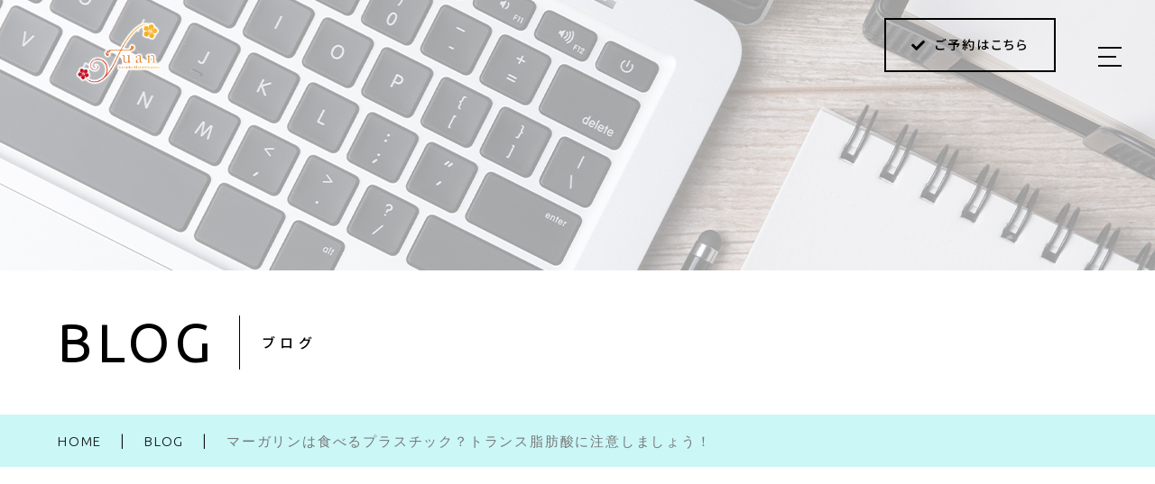

--- FILE ---
content_type: text/html; charset=UTF-8
request_url: https://fuan.jp/2021/11/24/margarine/
body_size: 18656
content:
<!DOCTYPE html>
<html lang="ja">

<head prefix="og: http://ogp.me/ns# fb: http://ogp.me/ns/fb# article: http://ogp.me/ns/artcle#">

<meta charset="UTF-8">
<meta http-equiv="X-UA-Compatible" content="IE=edge">
<meta name="format-detection" content="telephone=no,address=no,email=no">
<meta name="viewport" content="width=device-width,initial-scale=1,user-scalable=no,viewport-fit=cover">


<title>マーガリンは食べるプラスチック？トランス脂肪酸に注意しましょう！ | からだメンテナンスfuan | からだメンテナンスfuan</title>
<meta name="msapplication-TileColor" content="#eb727f">
<meta name="theme-color" content="#ffffff">


		<!-- All in One SEO 4.9.3 - aioseo.com -->
	<meta name="robots" content="max-image-preview:large" />
	<meta name="author" content="bmfuan"/>
	<meta name="keywords" content="マーガリン" />
	<link rel="canonical" href="https://fuan.jp/2021/11/24/margarine/" />
	<meta name="generator" content="All in One SEO (AIOSEO) 4.9.3" />

		<!-- Global site tag (gtag.js) - Google Analytics -->
<script async src="https://www.googletagmanager.com/gtag/js?id=G-FZR6PNBQ93"></script>
<script>
 window.dataLayer = window.dataLayer || [];
 function gtag(){dataLayer.push(arguments);}
 gtag('js', new Date());

 gtag('config', 'UA-214003675-1');
 gtag('config', 'G-FZR6PNBQ93');
</script>
		<meta property="og:locale" content="ja_JP" />
		<meta property="og:site_name" content="からだメンテナンスfuan |" />
		<meta property="og:type" content="article" />
		<meta property="og:title" content="マーガリンは食べるプラスチック？トランス脂肪酸に注意しましょう！ | からだメンテナンスfuan" />
		<meta property="og:url" content="https://fuan.jp/2021/11/24/margarine/" />
		<meta property="article:published_time" content="2021-11-24T06:53:08+00:00" />
		<meta property="article:modified_time" content="2023-06-06T08:13:16+00:00" />
		<meta name="twitter:card" content="summary" />
		<meta name="twitter:title" content="マーガリンは食べるプラスチック？トランス脂肪酸に注意しましょう！ | からだメンテナンスfuan" />
		<script type="application/ld+json" class="aioseo-schema">
			{"@context":"https:\/\/schema.org","@graph":[{"@type":"Article","@id":"https:\/\/fuan.jp\/2021\/11\/24\/margarine\/#article","name":"\u30de\u30fc\u30ac\u30ea\u30f3\u306f\u98df\u3079\u308b\u30d7\u30e9\u30b9\u30c1\u30c3\u30af\uff1f\u30c8\u30e9\u30f3\u30b9\u8102\u80aa\u9178\u306b\u6ce8\u610f\u3057\u307e\u3057\u3087\u3046\uff01 | \u304b\u3089\u3060\u30e1\u30f3\u30c6\u30ca\u30f3\u30b9fuan","headline":"\u30de\u30fc\u30ac\u30ea\u30f3\u306f\u98df\u3079\u308b\u30d7\u30e9\u30b9\u30c1\u30c3\u30af\uff1f\u30c8\u30e9\u30f3\u30b9\u8102\u80aa\u9178\u306b\u6ce8\u610f\u3057\u307e\u3057\u3087\u3046\uff01","author":{"@id":"https:\/\/fuan.jp\/author\/bmfuan\/#author"},"publisher":{"@id":"https:\/\/fuan.jp\/#organization"},"image":{"@type":"ImageObject","url":"https:\/\/fuan.jp\/wp-content\/uploads\/2021\/11\/032085dbb2d400a0ef3e7f43ad39507a.jpg","width":640,"height":427,"caption":"\u300c\u98df\u3079\u308b\u30d7\u30e9\u30b9\u30c1\u30c3\u30af\u300d\u30de\u30fc\u30ac\u30ea\u30f3"},"datePublished":"2021-11-24T15:53:08+09:00","dateModified":"2023-06-06T17:13:16+09:00","inLanguage":"ja","mainEntityOfPage":{"@id":"https:\/\/fuan.jp\/2021\/11\/24\/margarine\/#webpage"},"isPartOf":{"@id":"https:\/\/fuan.jp\/2021\/11\/24\/margarine\/#webpage"},"articleSection":"\u6804\u990a"},{"@type":"BreadcrumbList","@id":"https:\/\/fuan.jp\/2021\/11\/24\/margarine\/#breadcrumblist","itemListElement":[{"@type":"ListItem","@id":"https:\/\/fuan.jp#listItem","position":1,"name":"\u30db\u30fc\u30e0","item":"https:\/\/fuan.jp","nextItem":{"@type":"ListItem","@id":"https:\/\/fuan.jp\/category\/nutrition\/#listItem","name":"\u6804\u990a"}},{"@type":"ListItem","@id":"https:\/\/fuan.jp\/category\/nutrition\/#listItem","position":2,"name":"\u6804\u990a","item":"https:\/\/fuan.jp\/category\/nutrition\/","nextItem":{"@type":"ListItem","@id":"https:\/\/fuan.jp\/2021\/11\/24\/margarine\/#listItem","name":"\u30de\u30fc\u30ac\u30ea\u30f3\u306f\u98df\u3079\u308b\u30d7\u30e9\u30b9\u30c1\u30c3\u30af\uff1f\u30c8\u30e9\u30f3\u30b9\u8102\u80aa\u9178\u306b\u6ce8\u610f\u3057\u307e\u3057\u3087\u3046\uff01"},"previousItem":{"@type":"ListItem","@id":"https:\/\/fuan.jp#listItem","name":"\u30db\u30fc\u30e0"}},{"@type":"ListItem","@id":"https:\/\/fuan.jp\/2021\/11\/24\/margarine\/#listItem","position":3,"name":"\u30de\u30fc\u30ac\u30ea\u30f3\u306f\u98df\u3079\u308b\u30d7\u30e9\u30b9\u30c1\u30c3\u30af\uff1f\u30c8\u30e9\u30f3\u30b9\u8102\u80aa\u9178\u306b\u6ce8\u610f\u3057\u307e\u3057\u3087\u3046\uff01","previousItem":{"@type":"ListItem","@id":"https:\/\/fuan.jp\/category\/nutrition\/#listItem","name":"\u6804\u990a"}}]},{"@type":"Organization","@id":"https:\/\/fuan.jp\/#organization","name":"\u304b\u3089\u3060\u30e1\u30f3\u30c6\u30ca\u30f3\u30b9fuan","url":"https:\/\/fuan.jp\/"},{"@type":"Person","@id":"https:\/\/fuan.jp\/author\/bmfuan\/#author","url":"https:\/\/fuan.jp\/author\/bmfuan\/","name":"bmfuan","image":{"@type":"ImageObject","@id":"https:\/\/fuan.jp\/2021\/11\/24\/margarine\/#authorImage","url":"https:\/\/secure.gravatar.com\/avatar\/c4e8135f1c171b1ba48709df6c424aac22bc3a760a3f2d9c28cb87c1171b81ce?s=96&d=mm&r=g","width":96,"height":96,"caption":"bmfuan"}},{"@type":"WebPage","@id":"https:\/\/fuan.jp\/2021\/11\/24\/margarine\/#webpage","url":"https:\/\/fuan.jp\/2021\/11\/24\/margarine\/","name":"\u30de\u30fc\u30ac\u30ea\u30f3\u306f\u98df\u3079\u308b\u30d7\u30e9\u30b9\u30c1\u30c3\u30af\uff1f\u30c8\u30e9\u30f3\u30b9\u8102\u80aa\u9178\u306b\u6ce8\u610f\u3057\u307e\u3057\u3087\u3046\uff01 | \u304b\u3089\u3060\u30e1\u30f3\u30c6\u30ca\u30f3\u30b9fuan","inLanguage":"ja","isPartOf":{"@id":"https:\/\/fuan.jp\/#website"},"breadcrumb":{"@id":"https:\/\/fuan.jp\/2021\/11\/24\/margarine\/#breadcrumblist"},"author":{"@id":"https:\/\/fuan.jp\/author\/bmfuan\/#author"},"creator":{"@id":"https:\/\/fuan.jp\/author\/bmfuan\/#author"},"image":{"@type":"ImageObject","url":"https:\/\/fuan.jp\/wp-content\/uploads\/2021\/11\/032085dbb2d400a0ef3e7f43ad39507a.jpg","@id":"https:\/\/fuan.jp\/2021\/11\/24\/margarine\/#mainImage","width":640,"height":427,"caption":"\u300c\u98df\u3079\u308b\u30d7\u30e9\u30b9\u30c1\u30c3\u30af\u300d\u30de\u30fc\u30ac\u30ea\u30f3"},"primaryImageOfPage":{"@id":"https:\/\/fuan.jp\/2021\/11\/24\/margarine\/#mainImage"},"datePublished":"2021-11-24T15:53:08+09:00","dateModified":"2023-06-06T17:13:16+09:00"},{"@type":"WebSite","@id":"https:\/\/fuan.jp\/#website","url":"https:\/\/fuan.jp\/","name":"\u304b\u3089\u3060\u30e1\u30f3\u30c6\u30ca\u30f3\u30b9fuan","inLanguage":"ja","publisher":{"@id":"https:\/\/fuan.jp\/#organization"}}]}
		</script>
		<!-- All in One SEO -->

<link rel='dns-prefetch' href='//static.addtoany.com' />
<link rel="alternate" title="oEmbed (JSON)" type="application/json+oembed" href="https://fuan.jp/wp-json/oembed/1.0/embed?url=https%3A%2F%2Ffuan.jp%2F2021%2F11%2F24%2Fmargarine%2F" />
<link rel="alternate" title="oEmbed (XML)" type="text/xml+oembed" href="https://fuan.jp/wp-json/oembed/1.0/embed?url=https%3A%2F%2Ffuan.jp%2F2021%2F11%2F24%2Fmargarine%2F&#038;format=xml" />
<style id='wp-img-auto-sizes-contain-inline-css' type='text/css'>
img:is([sizes=auto i],[sizes^="auto," i]){contain-intrinsic-size:3000px 1500px}
/*# sourceURL=wp-img-auto-sizes-contain-inline-css */
</style>
<style id='classic-theme-styles-inline-css' type='text/css'>
/*! This file is auto-generated */
.wp-block-button__link{color:#fff;background-color:#32373c;border-radius:9999px;box-shadow:none;text-decoration:none;padding:calc(.667em + 2px) calc(1.333em + 2px);font-size:1.125em}.wp-block-file__button{background:#32373c;color:#fff;text-decoration:none}
/*# sourceURL=/wp-includes/css/classic-themes.min.css */
</style>
<link rel='stylesheet'  href='https://fuan.jp/wp-content/plugins/easy-table-of-contents/assets/css/screen.min.css?ver=2.0.80' media='all'>
<style id='ez-toc-inline-css' type='text/css'>
div#ez-toc-container .ez-toc-title {font-size: 120%;}div#ez-toc-container .ez-toc-title {font-weight: 500;}div#ez-toc-container ul li , div#ez-toc-container ul li a {font-size: 100%;}div#ez-toc-container ul li , div#ez-toc-container ul li a {font-weight: 500;}div#ez-toc-container nav ul ul li {font-size: 90%;}div#ez-toc-container {width: 100%;}.ez-toc-box-title {font-weight: bold; margin-bottom: 10px; text-align: center; text-transform: uppercase; letter-spacing: 1px; color: #666; padding-bottom: 5px;position:absolute;top:-4%;left:5%;background-color: inherit;transition: top 0.3s ease;}.ez-toc-box-title.toc-closed {top:-25%;}
.ez-toc-container-direction {direction: ltr;}.ez-toc-counter ul{counter-reset: item ;}.ez-toc-counter nav ul li a::before {content: counters(item, '.', decimal) '. ';display: inline-block;counter-increment: item;flex-grow: 0;flex-shrink: 0;margin-right: .2em; float: left; }.ez-toc-widget-direction {direction: ltr;}.ez-toc-widget-container ul{counter-reset: item ;}.ez-toc-widget-container nav ul li a::before {content: counters(item, '.', decimal) '. ';display: inline-block;counter-increment: item;flex-grow: 0;flex-shrink: 0;margin-right: .2em; float: left; }
/*# sourceURL=ez-toc-inline-css */
</style>
<script type="text/javascript" id="addtoany-core-js-before">
/* <![CDATA[ */
window.a2a_config=window.a2a_config||{};a2a_config.callbacks=[];a2a_config.overlays=[];a2a_config.templates={};a2a_localize = {
	Share: "共有",
	Save: "ブックマーク",
	Subscribe: "購読",
	Email: "メール",
	Bookmark: "ブックマーク",
	ShowAll: "すべて表示する",
	ShowLess: "小さく表示する",
	FindServices: "サービスを探す",
	FindAnyServiceToAddTo: "追加するサービスを今すぐ探す",
	PoweredBy: "Powered by",
	ShareViaEmail: "メールでシェアする",
	SubscribeViaEmail: "メールで購読する",
	BookmarkInYourBrowser: "ブラウザにブックマーク",
	BookmarkInstructions: "このページをブックマークするには、 Ctrl+D または \u2318+D を押下。",
	AddToYourFavorites: "お気に入りに追加",
	SendFromWebOrProgram: "任意のメールアドレスまたはメールプログラムから送信",
	EmailProgram: "メールプログラム",
	More: "詳細&#8230;",
	ThanksForSharing: "共有ありがとうございます !",
	ThanksForFollowing: "フォローありがとうございます !"
};


//# sourceURL=addtoany-core-js-before
/* ]]> */
</script>
<script type="text/javascript" defer src="https://static.addtoany.com/menu/page.js" id="addtoany-core-js"></script>
<script type="text/javascript" src="https://fuan.jp/wp-content/themes/sg101/js/jquery-3.4.1.min.js?ver=3.4.1" id="jquery-js"></script>
<script type="text/javascript" defer src="https://fuan.jp/wp-content/plugins/add-to-any/addtoany.min.js?ver=1.1" id="addtoany-jquery-js"></script>
<link rel="https://api.w.org/" href="https://fuan.jp/wp-json/" /><link rel="alternate" title="JSON" type="application/json" href="https://fuan.jp/wp-json/wp/v2/posts/2556" />
<!-- favicon -->
<link rel="icon" type="image/x-icon" href="https://fuan.jp/wp-content/themes/sg101/img/favicon.ico">
<link rel="apple-touch-icon" sizes="180x180" href="https://fuan.jp/wp-content/themes/sg101/img/apple-touch-icon.png">
<!-- /favicon -->

<style>
@charset "UTF-8";/*----------------------------------------Variables----------------------------------------*//*# Color *//* $black: #111; *//* $white: #fff; *//* $gray: #777; *//* $gray-black: #999; *//* $pink: #ec7280; *//* $pink-white: #fbe3e6; *//* $red: #e60012; *//* $white-gray: #f5f5f5; *//* $white-gray2: #f9f9f9; *//* $breadcrumbs: #f9f9f9; *//* $color-copyright: #ccc; *//* $color-input: #f8f8f8; *//* $primary: #ddd; *//*# Border *//* $color-border: #ddd; *//* $color-border-black: #111; *//* $color-border-gray: #555; *//* $color-border-table: #e5e5e5; *//*# ScrollBar *//* $color-track: #f1f1f1; *//* $color-thumb: #c1c1c1; *//*# Shadow *//* $shadow: rgba(#333, .05); *//* $shadow-hover: rgba(#333, .1); *//*# Hover *//* $opacity: .7; *//*# Font Family *//* $font: "Noto Sans Japanese", "Hiragino Kaku Gothic ProN", "Yu Gothic", sans-serif; *//* $font-en: "Ubuntu", "Noto Sans Japanese", Arial, Helvetica; *//* $font-cn: "Microsoft Yahei", "PingHei"; *//* $font-kr: "Malgun Gothic", "Yoon Gothic"; *//*# Font Weight *//* $light: 300; *//* $regular:400; *//* $medium: 500; *//* $bold: 900; *//*# Width *//* $outer-width: 1200px; *//* $content-width: 1080px; *//*# Easing *//* $ease: cubic-bezier(.19, 1, .22, 1); *//**//* IEハック用mixin *//*----------------------------------------reset----------------------------------------*/html, body, div, span, applet, object, iframe, h1, h2, h3, h4, h5, h6, p, blockquote, pre, a, abbr, acronym, address, big, cite, code, del, dfn, em, img, ins, kbd, q, s, samp, small, strike, strong, sub, sup, tt, var, b, u, i, center, dl, dt, dd, ol, ul, li, fieldset, form, label, legend, table, caption, tbody, tfoot, thead, tr, th, td, article, aside, canvas, details, embed, figure, figcaption, footer, header, hgroup, menu, nav, output, ruby, section, summary, time, mark, audio, video {margin: 0;padding: 0;border: 0;font: inherit;font-size: 100%;vertical-align: baseline;}article, aside, details, figcaption, figure, footer, header, hgroup, menu, nav, section {display: block;}body {line-height: 1;}ol, ul {list-style: none;}blockquote, q {quotes: none;}blockquote:before, blockquote:after, q:before, q:after {content: none;}table {border-spacing: 0;border-collapse: collapse;}/*----------------------------------------class----------------------------------------*/.clearfix {zoom: 1;}.clearfix:after {display: table;clear: both;content: "";}.f_cc {-webkit-box-pack: center;justify-content: center;-webkit-box-align: center;align-items: center;}.f_box, .f_cc {display: -webkit-box;display: flex;}.f_item {-webkit-box-flex: 1;flex: 1 0 auto;}.f_h_start {-webkit-box-pack: start;justify-content: flex-start;}.f_h_center, .f_h_start {-ms-flex-pack: justify;-webkit-box-pack: justify;}.f_h_center {-webkit-box-pack: center;justify-content: center;}.f_h_end {-webkit-box-pack: end;justify-content: flex-end;}.f_h_end, .f_h_sb {-ms-flex-pack: justify;-webkit-box-pack: justify;}.f_h_sb {-webkit-box-pack: justify;justify-content: space-between;}.f_h_sa {justify-content: space-around;}.f_wrap {-webkit-box-lines: multiple;flex-wrap: wrap;}.f_column {flex-direction: column;-webkit-box-orient: vertical;-webkit-box-direction: normal;}.f_start {-webkit-box-align: start;align-items: flex-start;}.f_end {-webkit-box-align: end;align-items: flex-end;}.f_center {-webkit-box-align: center;align-items: center;}.f_baseline {-webkit-box-align: baseline;align-items: baseline;}.f_stretch {-webkit-box-align: stretch;align-items: stretch;}.alignR {text-align: right;}.alignL {text-align: left;}.alignC {text-align: center;}/*----------------------------------------Extend----------------------------------------*/@-webkit-keyframes c-btn-enter {0% {-webkit-transform: translateX(-100%);transform: translateX(-100%);}100% {-webkit-transform: translateX(0);transform: translateX(0);}}@keyframes c-btn-enter {0% {-webkit-transform: translateX(-100%);transform: translateX(-100%);}100% {-webkit-transform: translateX(0);transform: translateX(0);}}@-webkit-keyframes c-btn-leave {0% {-webkit-transform: translateX(0);transform: translateX(0);}100% {-webkit-transform: translateX(100%);transform: translateX(100%);}}@keyframes c-btn-leave {0% {-webkit-transform: translateX(0);transform: translateX(0);}100% {-webkit-transform: translateX(100%);transform: translateX(100%);}}/*----------------------------------------Keyframes----------------------------------------*/@-webkit-keyframes fadeIn {0% {opacity: 0;}100% {opacity: 1;}}@keyframes fadeIn {0% {opacity: 0;}100% {opacity: 1;}}/*----------------------------------------Common----------------------------------------*/* {box-sizing: border-box;margin: 0;padding: 0;}html {font-size: 62.5%;}body {position: relative;font-family: "Noto Sans JP", "Hiragino Kaku Gothic ProN", "Yu Gothic", sans-serif;font-size: 16px;font-size: 1.6rem;font-weight: 500;letter-spacing: .03em;word-break: break-all;-webkit-font-feature-settings: "palt";font-feature-settings: "palt";text-rendering: optimizeLegibility;-webkit-text-size-adjust: 100%;-moz-text-size-adjust: 100%;-ms-text-size-adjust: 100%;text-size-adjust: 100%;}@media screen and (max-width: 767px) {body {font-size: 14px;font-size: 1.4rem;}}body::before {display: block;padding: 106px 0 0;content: "";}@media screen and (max-width: 767px) {body::before {padding: 0;}}a {color: #111;text-decoration: none;}select,input,textarea {padding: 0;border: 0;border-radius: 0;outline: none;-webkit-appearance: none;-moz-appearance: none;appearance: none;}select::-ms-expand {display: none;}img {max-width: 100%;height: auto;}::-webkit-scrollbar {width: 10px;height: 10px;}::-webkit-scrollbar-track {border-radius: 15px;background: #f1f1f1;}::-webkit-scrollbar-thumb {border-radius: 15px;background: #c1c1c1;}/*----------------------------------------Media----------------------------------------*/@media screen and (max-width: 1024px) {.pc {display: none;}}@media screen and (max-width: 767px) {.pc {display: none;}}.sp {display: none;}@media screen and (max-width: 767px) {.sp {display: block;}}.tablet {display: none;}@media screen and (max-width: 1024px) {.tablet {display: block;}}/*----------------------------------------js-rotate3d----------------------------------------*/.js-rotate3d:hover .js-rotate3d-card {-webkit-transition: none;transition: none;}.js-rotate3d[data-hover="start"] .js-rotate3d-card {-webkit-transition: -webkit-transform 0.2s cubic-bezier(0.19, 1, 0.22, 1);transition: -webkit-transform 0.2s cubic-bezier(0.19, 1, 0.22, 1);transition: transform 0.2s cubic-bezier(0.19, 1, 0.22, 1);transition: transform 0.2s cubic-bezier(0.19, 1, 0.22, 1), -webkit-transform 0.2s cubic-bezier(0.19, 1, 0.22, 1);}.js-rotate3d-card {-webkit-transition: -webkit-transform 1s cubic-bezier(0.19, 1, 0.22, 1);transition: -webkit-transform 1s cubic-bezier(0.19, 1, 0.22, 1);transition: transform 1s cubic-bezier(0.19, 1, 0.22, 1);transition: transform 1s cubic-bezier(0.19, 1, 0.22, 1), -webkit-transform 1s cubic-bezier(0.19, 1, 0.22, 1);-webkit-transform-style: preserve-3d;transform-style: preserve-3d;}/*----------------------------------------js-body-wrapper----------------------------------------*/.js-body-wrapper {overflow: hidden;}/*----------------------------------------l-loader-lower----------------------------------------*/body[data-status="loading"] .l-loader-lower {pointer-events: auto;opacity: 1;}body[data-status="loadstart"] .l-loader-lower {pointer-events: auto;opacity: 1;}.l-loader-lower {position: fixed;z-index: 99999;top: 0;right: 0;bottom: 0;left: 0;pointer-events: none;opacity: 0;}.l-loader-lower-bg {position: absolute;z-index: 99999;top: 0;right: 0;bottom: 0;left: 0;background: #fff;-webkit-transition: opacity cubic-bezier(0.19, 1, 0.22, 1) 1s;transition: opacity cubic-bezier(0.19, 1, 0.22, 1) 1s;}/*----------------------------------------l-loader----------------------------------------*/body[data-status="loading"] .l-loader {pointer-events: auto;opacity: 1;}body[data-status="loading"] .l-loader-bg {-webkit-transform: translateX(0);transform: translateX(0);}body[data-status="loading"] .l-loader-inner {opacity: 1;}body[data-status="loading"] .p-gnav-link::before,body[data-status="loading"] .p-header-contact-block::before {-webkit-animation-duration: 0s;animation-duration: 0s;}body[data-status="loadstart"] .l-loader {pointer-events: auto;opacity: 1;}body[data-status="loadstart"] .l-loader-bg {-webkit-animation-name: loadstart;animation-name: loadstart;}body[data-status="loadstart"] .l-loader-inner {opacity: 1;-webkit-transition-duration: .6s;transition-duration: .6s;}body[data-status="loadstart"] .l-loader-progress {left: 0 !important;-webkit-transition-duration: 0s;transition-duration: 0s;}.l-loader {position: fixed;z-index: 99999;top: 0;right: 0;bottom: 0;left: 0;pointer-events: none;}.l-loader-bg {position: absolute;z-index: 99999;top: 0;right: 0;bottom: 0;left: 0;background: #fff;-webkit-transition: -webkit-transform cubic-bezier(0.19, 1, 0.22, 1) 2s;transition: -webkit-transform cubic-bezier(0.19, 1, 0.22, 1) 2s;transition: transform cubic-bezier(0.19, 1, 0.22, 1) 2s;transition: transform cubic-bezier(0.19, 1, 0.22, 1) 2s, -webkit-transform cubic-bezier(0.19, 1, 0.22, 1) 2s;-webkit-transform: translateX(100%);transform: translateX(100%);-webkit-animation: cubic-bezier(0.19, 1, 0.22, 1) 1s;animation: cubic-bezier(0.19, 1, 0.22, 1) 1s;-webkit-animation-fill-mode: forwards;animation-fill-mode: forwards;}.l-loader-inner {position: absolute;z-index: 999999;top: 50%;left: 50%;opacity: 0;-webkit-transition: opacity cubic-bezier(0.19, 1, 0.22, 1) 2s;transition: opacity cubic-bezier(0.19, 1, 0.22, 1) 2s;-webkit-transform: translate(-50%, -50%);transform: translate(-50%, -50%);}@media screen and (max-width: 767px) {.l-loader-inner {max-width: 160px;}}.l-loader-progress {position: absolute;z-index: 1;top: 0;right: 0;bottom: 0;left: 0;background: rgba(255, 255, 255, 0.8);-webkit-transition: left cubic-bezier(0.19, 1, 0.22, 1) 0.5s;transition: left cubic-bezier(0.19, 1, 0.22, 1) 0.5s;}.l-loader-logo {max-width: 300px;}.l-loader-logo-img {max-height: 100px;}@media screen and (max-width: 767px) {.l-loader-logo-img {max-height: 70px;}}.l-loader-text {font-family: "Noto Sans JP", Arial, Helvetica, sans-serif;font-size: 28px;font-size: 2.8rem;}@-webkit-keyframes loadstart {0% {-webkit-transform: translateX(-100%);transform: translateX(-100%);}100% {-webkit-transform: translateX(0);transform: translateX(0);}}@keyframes loadstart {0% {-webkit-transform: translateX(-100%);transform: translateX(-100%);}100% {-webkit-transform: translateX(0);transform: translateX(0);}}/*# sourceMappingURL=maps/preload.css.map */</style>

<link rel="dns-prefetch" href="//fonts.googleapis.com">

<style id='wp-block-heading-inline-css' type='text/css'>
h1:where(.wp-block-heading).has-background,h2:where(.wp-block-heading).has-background,h3:where(.wp-block-heading).has-background,h4:where(.wp-block-heading).has-background,h5:where(.wp-block-heading).has-background,h6:where(.wp-block-heading).has-background{padding:1.25em 2.375em}h1.has-text-align-left[style*=writing-mode]:where([style*=vertical-lr]),h1.has-text-align-right[style*=writing-mode]:where([style*=vertical-rl]),h2.has-text-align-left[style*=writing-mode]:where([style*=vertical-lr]),h2.has-text-align-right[style*=writing-mode]:where([style*=vertical-rl]),h3.has-text-align-left[style*=writing-mode]:where([style*=vertical-lr]),h3.has-text-align-right[style*=writing-mode]:where([style*=vertical-rl]),h4.has-text-align-left[style*=writing-mode]:where([style*=vertical-lr]),h4.has-text-align-right[style*=writing-mode]:where([style*=vertical-rl]),h5.has-text-align-left[style*=writing-mode]:where([style*=vertical-lr]),h5.has-text-align-right[style*=writing-mode]:where([style*=vertical-rl]),h6.has-text-align-left[style*=writing-mode]:where([style*=vertical-lr]),h6.has-text-align-right[style*=writing-mode]:where([style*=vertical-rl]){rotate:180deg}
/*# sourceURL=https://fuan.jp/wp-includes/blocks/heading/style.min.css */
</style>
<style id='wp-block-image-inline-css' type='text/css'>
.wp-block-image>a,.wp-block-image>figure>a{display:inline-block}.wp-block-image img{box-sizing:border-box;height:auto;max-width:100%;vertical-align:bottom}@media not (prefers-reduced-motion){.wp-block-image img.hide{visibility:hidden}.wp-block-image img.show{animation:show-content-image .4s}}.wp-block-image[style*=border-radius] img,.wp-block-image[style*=border-radius]>a{border-radius:inherit}.wp-block-image.has-custom-border img{box-sizing:border-box}.wp-block-image.aligncenter{text-align:center}.wp-block-image.alignfull>a,.wp-block-image.alignwide>a{width:100%}.wp-block-image.alignfull img,.wp-block-image.alignwide img{height:auto;width:100%}.wp-block-image .aligncenter,.wp-block-image .alignleft,.wp-block-image .alignright,.wp-block-image.aligncenter,.wp-block-image.alignleft,.wp-block-image.alignright{display:table}.wp-block-image .aligncenter>figcaption,.wp-block-image .alignleft>figcaption,.wp-block-image .alignright>figcaption,.wp-block-image.aligncenter>figcaption,.wp-block-image.alignleft>figcaption,.wp-block-image.alignright>figcaption{caption-side:bottom;display:table-caption}.wp-block-image .alignleft{float:left;margin:.5em 1em .5em 0}.wp-block-image .alignright{float:right;margin:.5em 0 .5em 1em}.wp-block-image .aligncenter{margin-left:auto;margin-right:auto}.wp-block-image :where(figcaption){margin-bottom:1em;margin-top:.5em}.wp-block-image.is-style-circle-mask img{border-radius:9999px}@supports ((-webkit-mask-image:none) or (mask-image:none)) or (-webkit-mask-image:none){.wp-block-image.is-style-circle-mask img{border-radius:0;-webkit-mask-image:url('data:image/svg+xml;utf8,<svg viewBox="0 0 100 100" xmlns="http://www.w3.org/2000/svg"><circle cx="50" cy="50" r="50"/></svg>');mask-image:url('data:image/svg+xml;utf8,<svg viewBox="0 0 100 100" xmlns="http://www.w3.org/2000/svg"><circle cx="50" cy="50" r="50"/></svg>');mask-mode:alpha;-webkit-mask-position:center;mask-position:center;-webkit-mask-repeat:no-repeat;mask-repeat:no-repeat;-webkit-mask-size:contain;mask-size:contain}}:root :where(.wp-block-image.is-style-rounded img,.wp-block-image .is-style-rounded img){border-radius:9999px}.wp-block-image figure{margin:0}.wp-lightbox-container{display:flex;flex-direction:column;position:relative}.wp-lightbox-container img{cursor:zoom-in}.wp-lightbox-container img:hover+button{opacity:1}.wp-lightbox-container button{align-items:center;backdrop-filter:blur(16px) saturate(180%);background-color:#5a5a5a40;border:none;border-radius:4px;cursor:zoom-in;display:flex;height:20px;justify-content:center;opacity:0;padding:0;position:absolute;right:16px;text-align:center;top:16px;width:20px;z-index:100}@media not (prefers-reduced-motion){.wp-lightbox-container button{transition:opacity .2s ease}}.wp-lightbox-container button:focus-visible{outline:3px auto #5a5a5a40;outline:3px auto -webkit-focus-ring-color;outline-offset:3px}.wp-lightbox-container button:hover{cursor:pointer;opacity:1}.wp-lightbox-container button:focus{opacity:1}.wp-lightbox-container button:focus,.wp-lightbox-container button:hover,.wp-lightbox-container button:not(:hover):not(:active):not(.has-background){background-color:#5a5a5a40;border:none}.wp-lightbox-overlay{box-sizing:border-box;cursor:zoom-out;height:100vh;left:0;overflow:hidden;position:fixed;top:0;visibility:hidden;width:100%;z-index:100000}.wp-lightbox-overlay .close-button{align-items:center;cursor:pointer;display:flex;justify-content:center;min-height:40px;min-width:40px;padding:0;position:absolute;right:calc(env(safe-area-inset-right) + 16px);top:calc(env(safe-area-inset-top) + 16px);z-index:5000000}.wp-lightbox-overlay .close-button:focus,.wp-lightbox-overlay .close-button:hover,.wp-lightbox-overlay .close-button:not(:hover):not(:active):not(.has-background){background:none;border:none}.wp-lightbox-overlay .lightbox-image-container{height:var(--wp--lightbox-container-height);left:50%;overflow:hidden;position:absolute;top:50%;transform:translate(-50%,-50%);transform-origin:top left;width:var(--wp--lightbox-container-width);z-index:9999999999}.wp-lightbox-overlay .wp-block-image{align-items:center;box-sizing:border-box;display:flex;height:100%;justify-content:center;margin:0;position:relative;transform-origin:0 0;width:100%;z-index:3000000}.wp-lightbox-overlay .wp-block-image img{height:var(--wp--lightbox-image-height);min-height:var(--wp--lightbox-image-height);min-width:var(--wp--lightbox-image-width);width:var(--wp--lightbox-image-width)}.wp-lightbox-overlay .wp-block-image figcaption{display:none}.wp-lightbox-overlay button{background:none;border:none}.wp-lightbox-overlay .scrim{background-color:#fff;height:100%;opacity:.9;position:absolute;width:100%;z-index:2000000}.wp-lightbox-overlay.active{visibility:visible}@media not (prefers-reduced-motion){.wp-lightbox-overlay.active{animation:turn-on-visibility .25s both}.wp-lightbox-overlay.active img{animation:turn-on-visibility .35s both}.wp-lightbox-overlay.show-closing-animation:not(.active){animation:turn-off-visibility .35s both}.wp-lightbox-overlay.show-closing-animation:not(.active) img{animation:turn-off-visibility .25s both}.wp-lightbox-overlay.zoom.active{animation:none;opacity:1;visibility:visible}.wp-lightbox-overlay.zoom.active .lightbox-image-container{animation:lightbox-zoom-in .4s}.wp-lightbox-overlay.zoom.active .lightbox-image-container img{animation:none}.wp-lightbox-overlay.zoom.active .scrim{animation:turn-on-visibility .4s forwards}.wp-lightbox-overlay.zoom.show-closing-animation:not(.active){animation:none}.wp-lightbox-overlay.zoom.show-closing-animation:not(.active) .lightbox-image-container{animation:lightbox-zoom-out .4s}.wp-lightbox-overlay.zoom.show-closing-animation:not(.active) .lightbox-image-container img{animation:none}.wp-lightbox-overlay.zoom.show-closing-animation:not(.active) .scrim{animation:turn-off-visibility .4s forwards}}@keyframes show-content-image{0%{visibility:hidden}99%{visibility:hidden}to{visibility:visible}}@keyframes turn-on-visibility{0%{opacity:0}to{opacity:1}}@keyframes turn-off-visibility{0%{opacity:1;visibility:visible}99%{opacity:0;visibility:visible}to{opacity:0;visibility:hidden}}@keyframes lightbox-zoom-in{0%{transform:translate(calc((-100vw + var(--wp--lightbox-scrollbar-width))/2 + var(--wp--lightbox-initial-left-position)),calc(-50vh + var(--wp--lightbox-initial-top-position))) scale(var(--wp--lightbox-scale))}to{transform:translate(-50%,-50%) scale(1)}}@keyframes lightbox-zoom-out{0%{transform:translate(-50%,-50%) scale(1);visibility:visible}99%{visibility:visible}to{transform:translate(calc((-100vw + var(--wp--lightbox-scrollbar-width))/2 + var(--wp--lightbox-initial-left-position)),calc(-50vh + var(--wp--lightbox-initial-top-position))) scale(var(--wp--lightbox-scale));visibility:hidden}}
/*# sourceURL=https://fuan.jp/wp-includes/blocks/image/style.min.css */
</style>
<style id='wp-block-image-theme-inline-css' type='text/css'>
:root :where(.wp-block-image figcaption){color:#555;font-size:13px;text-align:center}.is-dark-theme :root :where(.wp-block-image figcaption){color:#ffffffa6}.wp-block-image{margin:0 0 1em}
/*# sourceURL=https://fuan.jp/wp-includes/blocks/image/theme.min.css */
</style>
<style id='wp-block-list-inline-css' type='text/css'>
ol,ul{box-sizing:border-box}:root :where(.wp-block-list.has-background){padding:1.25em 2.375em}
/*# sourceURL=https://fuan.jp/wp-includes/blocks/list/style.min.css */
</style>
<style id='wp-block-embed-inline-css' type='text/css'>
.wp-block-embed.alignleft,.wp-block-embed.alignright,.wp-block[data-align=left]>[data-type="core/embed"],.wp-block[data-align=right]>[data-type="core/embed"]{max-width:360px;width:100%}.wp-block-embed.alignleft .wp-block-embed__wrapper,.wp-block-embed.alignright .wp-block-embed__wrapper,.wp-block[data-align=left]>[data-type="core/embed"] .wp-block-embed__wrapper,.wp-block[data-align=right]>[data-type="core/embed"] .wp-block-embed__wrapper{min-width:280px}.wp-block-cover .wp-block-embed{min-height:240px;min-width:320px}.wp-block-embed{overflow-wrap:break-word}.wp-block-embed :where(figcaption){margin-bottom:1em;margin-top:.5em}.wp-block-embed iframe{max-width:100%}.wp-block-embed__wrapper{position:relative}.wp-embed-responsive .wp-has-aspect-ratio .wp-block-embed__wrapper:before{content:"";display:block;padding-top:50%}.wp-embed-responsive .wp-has-aspect-ratio iframe{bottom:0;height:100%;left:0;position:absolute;right:0;top:0;width:100%}.wp-embed-responsive .wp-embed-aspect-21-9 .wp-block-embed__wrapper:before{padding-top:42.85%}.wp-embed-responsive .wp-embed-aspect-18-9 .wp-block-embed__wrapper:before{padding-top:50%}.wp-embed-responsive .wp-embed-aspect-16-9 .wp-block-embed__wrapper:before{padding-top:56.25%}.wp-embed-responsive .wp-embed-aspect-4-3 .wp-block-embed__wrapper:before{padding-top:75%}.wp-embed-responsive .wp-embed-aspect-1-1 .wp-block-embed__wrapper:before{padding-top:100%}.wp-embed-responsive .wp-embed-aspect-9-16 .wp-block-embed__wrapper:before{padding-top:177.77%}.wp-embed-responsive .wp-embed-aspect-1-2 .wp-block-embed__wrapper:before{padding-top:200%}
/*# sourceURL=https://fuan.jp/wp-includes/blocks/embed/style.min.css */
</style>
<style id='wp-block-embed-theme-inline-css' type='text/css'>
.wp-block-embed :where(figcaption){color:#555;font-size:13px;text-align:center}.is-dark-theme .wp-block-embed :where(figcaption){color:#ffffffa6}.wp-block-embed{margin:0 0 1em}
/*# sourceURL=https://fuan.jp/wp-includes/blocks/embed/theme.min.css */
</style>
<style id='wp-block-paragraph-inline-css' type='text/css'>
.is-small-text{font-size:.875em}.is-regular-text{font-size:1em}.is-large-text{font-size:2.25em}.is-larger-text{font-size:3em}.has-drop-cap:not(:focus):first-letter{float:left;font-size:8.4em;font-style:normal;font-weight:100;line-height:.68;margin:.05em .1em 0 0;text-transform:uppercase}body.rtl .has-drop-cap:not(:focus):first-letter{float:none;margin-left:.1em}p.has-drop-cap.has-background{overflow:hidden}:root :where(p.has-background){padding:1.25em 2.375em}:where(p.has-text-color:not(.has-link-color)) a{color:inherit}p.has-text-align-left[style*="writing-mode:vertical-lr"],p.has-text-align-right[style*="writing-mode:vertical-rl"]{rotate:180deg}
/*# sourceURL=https://fuan.jp/wp-includes/blocks/paragraph/style.min.css */
</style>
<style id='global-styles-inline-css' type='text/css'>
:root{--wp--preset--aspect-ratio--square: 1;--wp--preset--aspect-ratio--4-3: 4/3;--wp--preset--aspect-ratio--3-4: 3/4;--wp--preset--aspect-ratio--3-2: 3/2;--wp--preset--aspect-ratio--2-3: 2/3;--wp--preset--aspect-ratio--16-9: 16/9;--wp--preset--aspect-ratio--9-16: 9/16;--wp--preset--color--black: #000000;--wp--preset--color--cyan-bluish-gray: #abb8c3;--wp--preset--color--white: #ffffff;--wp--preset--color--pale-pink: #f78da7;--wp--preset--color--vivid-red: #cf2e2e;--wp--preset--color--luminous-vivid-orange: #ff6900;--wp--preset--color--luminous-vivid-amber: #fcb900;--wp--preset--color--light-green-cyan: #7bdcb5;--wp--preset--color--vivid-green-cyan: #00d084;--wp--preset--color--pale-cyan-blue: #8ed1fc;--wp--preset--color--vivid-cyan-blue: #0693e3;--wp--preset--color--vivid-purple: #9b51e0;--wp--preset--gradient--vivid-cyan-blue-to-vivid-purple: linear-gradient(135deg,rgb(6,147,227) 0%,rgb(155,81,224) 100%);--wp--preset--gradient--light-green-cyan-to-vivid-green-cyan: linear-gradient(135deg,rgb(122,220,180) 0%,rgb(0,208,130) 100%);--wp--preset--gradient--luminous-vivid-amber-to-luminous-vivid-orange: linear-gradient(135deg,rgb(252,185,0) 0%,rgb(255,105,0) 100%);--wp--preset--gradient--luminous-vivid-orange-to-vivid-red: linear-gradient(135deg,rgb(255,105,0) 0%,rgb(207,46,46) 100%);--wp--preset--gradient--very-light-gray-to-cyan-bluish-gray: linear-gradient(135deg,rgb(238,238,238) 0%,rgb(169,184,195) 100%);--wp--preset--gradient--cool-to-warm-spectrum: linear-gradient(135deg,rgb(74,234,220) 0%,rgb(151,120,209) 20%,rgb(207,42,186) 40%,rgb(238,44,130) 60%,rgb(251,105,98) 80%,rgb(254,248,76) 100%);--wp--preset--gradient--blush-light-purple: linear-gradient(135deg,rgb(255,206,236) 0%,rgb(152,150,240) 100%);--wp--preset--gradient--blush-bordeaux: linear-gradient(135deg,rgb(254,205,165) 0%,rgb(254,45,45) 50%,rgb(107,0,62) 100%);--wp--preset--gradient--luminous-dusk: linear-gradient(135deg,rgb(255,203,112) 0%,rgb(199,81,192) 50%,rgb(65,88,208) 100%);--wp--preset--gradient--pale-ocean: linear-gradient(135deg,rgb(255,245,203) 0%,rgb(182,227,212) 50%,rgb(51,167,181) 100%);--wp--preset--gradient--electric-grass: linear-gradient(135deg,rgb(202,248,128) 0%,rgb(113,206,126) 100%);--wp--preset--gradient--midnight: linear-gradient(135deg,rgb(2,3,129) 0%,rgb(40,116,252) 100%);--wp--preset--font-size--small: 13px;--wp--preset--font-size--medium: 20px;--wp--preset--font-size--large: 36px;--wp--preset--font-size--x-large: 42px;--wp--preset--spacing--20: 0.44rem;--wp--preset--spacing--30: 0.67rem;--wp--preset--spacing--40: 1rem;--wp--preset--spacing--50: 1.5rem;--wp--preset--spacing--60: 2.25rem;--wp--preset--spacing--70: 3.38rem;--wp--preset--spacing--80: 5.06rem;--wp--preset--shadow--natural: 6px 6px 9px rgba(0, 0, 0, 0.2);--wp--preset--shadow--deep: 12px 12px 50px rgba(0, 0, 0, 0.4);--wp--preset--shadow--sharp: 6px 6px 0px rgba(0, 0, 0, 0.2);--wp--preset--shadow--outlined: 6px 6px 0px -3px rgb(255, 255, 255), 6px 6px rgb(0, 0, 0);--wp--preset--shadow--crisp: 6px 6px 0px rgb(0, 0, 0);}:where(.is-layout-flex){gap: 0.5em;}:where(.is-layout-grid){gap: 0.5em;}body .is-layout-flex{display: flex;}.is-layout-flex{flex-wrap: wrap;align-items: center;}.is-layout-flex > :is(*, div){margin: 0;}body .is-layout-grid{display: grid;}.is-layout-grid > :is(*, div){margin: 0;}:where(.wp-block-columns.is-layout-flex){gap: 2em;}:where(.wp-block-columns.is-layout-grid){gap: 2em;}:where(.wp-block-post-template.is-layout-flex){gap: 1.25em;}:where(.wp-block-post-template.is-layout-grid){gap: 1.25em;}.has-black-color{color: var(--wp--preset--color--black) !important;}.has-cyan-bluish-gray-color{color: var(--wp--preset--color--cyan-bluish-gray) !important;}.has-white-color{color: var(--wp--preset--color--white) !important;}.has-pale-pink-color{color: var(--wp--preset--color--pale-pink) !important;}.has-vivid-red-color{color: var(--wp--preset--color--vivid-red) !important;}.has-luminous-vivid-orange-color{color: var(--wp--preset--color--luminous-vivid-orange) !important;}.has-luminous-vivid-amber-color{color: var(--wp--preset--color--luminous-vivid-amber) !important;}.has-light-green-cyan-color{color: var(--wp--preset--color--light-green-cyan) !important;}.has-vivid-green-cyan-color{color: var(--wp--preset--color--vivid-green-cyan) !important;}.has-pale-cyan-blue-color{color: var(--wp--preset--color--pale-cyan-blue) !important;}.has-vivid-cyan-blue-color{color: var(--wp--preset--color--vivid-cyan-blue) !important;}.has-vivid-purple-color{color: var(--wp--preset--color--vivid-purple) !important;}.has-black-background-color{background-color: var(--wp--preset--color--black) !important;}.has-cyan-bluish-gray-background-color{background-color: var(--wp--preset--color--cyan-bluish-gray) !important;}.has-white-background-color{background-color: var(--wp--preset--color--white) !important;}.has-pale-pink-background-color{background-color: var(--wp--preset--color--pale-pink) !important;}.has-vivid-red-background-color{background-color: var(--wp--preset--color--vivid-red) !important;}.has-luminous-vivid-orange-background-color{background-color: var(--wp--preset--color--luminous-vivid-orange) !important;}.has-luminous-vivid-amber-background-color{background-color: var(--wp--preset--color--luminous-vivid-amber) !important;}.has-light-green-cyan-background-color{background-color: var(--wp--preset--color--light-green-cyan) !important;}.has-vivid-green-cyan-background-color{background-color: var(--wp--preset--color--vivid-green-cyan) !important;}.has-pale-cyan-blue-background-color{background-color: var(--wp--preset--color--pale-cyan-blue) !important;}.has-vivid-cyan-blue-background-color{background-color: var(--wp--preset--color--vivid-cyan-blue) !important;}.has-vivid-purple-background-color{background-color: var(--wp--preset--color--vivid-purple) !important;}.has-black-border-color{border-color: var(--wp--preset--color--black) !important;}.has-cyan-bluish-gray-border-color{border-color: var(--wp--preset--color--cyan-bluish-gray) !important;}.has-white-border-color{border-color: var(--wp--preset--color--white) !important;}.has-pale-pink-border-color{border-color: var(--wp--preset--color--pale-pink) !important;}.has-vivid-red-border-color{border-color: var(--wp--preset--color--vivid-red) !important;}.has-luminous-vivid-orange-border-color{border-color: var(--wp--preset--color--luminous-vivid-orange) !important;}.has-luminous-vivid-amber-border-color{border-color: var(--wp--preset--color--luminous-vivid-amber) !important;}.has-light-green-cyan-border-color{border-color: var(--wp--preset--color--light-green-cyan) !important;}.has-vivid-green-cyan-border-color{border-color: var(--wp--preset--color--vivid-green-cyan) !important;}.has-pale-cyan-blue-border-color{border-color: var(--wp--preset--color--pale-cyan-blue) !important;}.has-vivid-cyan-blue-border-color{border-color: var(--wp--preset--color--vivid-cyan-blue) !important;}.has-vivid-purple-border-color{border-color: var(--wp--preset--color--vivid-purple) !important;}.has-vivid-cyan-blue-to-vivid-purple-gradient-background{background: var(--wp--preset--gradient--vivid-cyan-blue-to-vivid-purple) !important;}.has-light-green-cyan-to-vivid-green-cyan-gradient-background{background: var(--wp--preset--gradient--light-green-cyan-to-vivid-green-cyan) !important;}.has-luminous-vivid-amber-to-luminous-vivid-orange-gradient-background{background: var(--wp--preset--gradient--luminous-vivid-amber-to-luminous-vivid-orange) !important;}.has-luminous-vivid-orange-to-vivid-red-gradient-background{background: var(--wp--preset--gradient--luminous-vivid-orange-to-vivid-red) !important;}.has-very-light-gray-to-cyan-bluish-gray-gradient-background{background: var(--wp--preset--gradient--very-light-gray-to-cyan-bluish-gray) !important;}.has-cool-to-warm-spectrum-gradient-background{background: var(--wp--preset--gradient--cool-to-warm-spectrum) !important;}.has-blush-light-purple-gradient-background{background: var(--wp--preset--gradient--blush-light-purple) !important;}.has-blush-bordeaux-gradient-background{background: var(--wp--preset--gradient--blush-bordeaux) !important;}.has-luminous-dusk-gradient-background{background: var(--wp--preset--gradient--luminous-dusk) !important;}.has-pale-ocean-gradient-background{background: var(--wp--preset--gradient--pale-ocean) !important;}.has-electric-grass-gradient-background{background: var(--wp--preset--gradient--electric-grass) !important;}.has-midnight-gradient-background{background: var(--wp--preset--gradient--midnight) !important;}.has-small-font-size{font-size: var(--wp--preset--font-size--small) !important;}.has-medium-font-size{font-size: var(--wp--preset--font-size--medium) !important;}.has-large-font-size{font-size: var(--wp--preset--font-size--large) !important;}.has-x-large-font-size{font-size: var(--wp--preset--font-size--x-large) !important;}
/*# sourceURL=global-styles-inline-css */
</style>
<link rel='stylesheet'  href='https://fuan.jp/wp-includes/css/dist/block-library/common.min.css?ver=6.9' media='all'>
<style id='wp-block-library-inline-css' type='text/css'>
/*wp_block_styles_on_demand_placeholder:696e425b1ed58*/
/*# sourceURL=wp-block-library-inline-css */
</style>
<link rel='stylesheet'  href='https://fuan.jp/wp-includes/css/dist/block-library/theme.min.css?ver=6.9' media='all'>
<link rel='stylesheet'  href='https://fuan.jp/wp-content/plugins/add-to-any/addtoany.min.css?ver=1.16' media='all'>
</head>

<body class="wp-singular post-template-default single single-post postid-2556 single-format-standard wp-theme-sg101" data-status="loading">

<div id="js-loader-lower" class="l-loader-lower">
  <div class="l-loader-lower-bg"></div>
</div><!-- /.l-loader -->

  <header class="js-header l-header">

    <div class="p-header">

              <p class="p-header-logo">
          <a class="p-header-logo-link" href="https://fuan.jp/">
                          <img data-lazy-img="https://fuan.jp/wp-content/uploads/2021/08/logo-1.png" alt="志木で整体ならからだメンテナンスfuan" class="p-header-logo-img lazyload">
                      </a>
        </p>
      
                        <div class="p-header-contact">

                          <a href="https://reserva.be/fuanfuan" class="p-header-contact-block"  target="_blank" rel="nofollow noopener">
                  
				  <i class="fa fa-check" aria-hidden="true"></i>
                  <p class="p-header-contact-ttl">ご予約はこちら</p>
              </a>
            
          </div>
              
      

      <button class="p-burger-icon js-menu-toggle" type="button">
        <span class="p-burger-icon-line"></span>
        <span class="p-burger-icon-line"></span>
        <span class="p-burger-icon-line"></span>
      </button>

    </div><!-- /.globalHeader -->

  </header><!-- /.l-header -->

  <div class="js-body-wrapper">

<div class="l-main">

<header class="c-page-headline">
  

  <div class="c-page-headline-bg js-animate js-animate-fade-in" style="background-image:url(https://fuan.jp/wp-content/uploads/2021/08/blog_kvpc.jpg)"></div>

  <div class="c-page-headline-bg-mobile js-animate js-animate-fade-in" style="background-image:url(https://fuan.jp/wp-content/uploads/2021/08/blog_kvsp.jpg)"></div>

</header>

<div class="c-ttl-block">
    <h1 class="ttlA">
    <span class="js-text-loader js-animate main">BLOG</span><span class="js-text-loader js-animate sub">ブログ</span>
  </h1>
</div>

  <nav class="c-breadcrumbs"><ol class="c-breadcrumbs-items" itemscope itemtype="http://schema.org/BreadcrumbList"><li class="c-breadcrumbs-item" itemprop="itemListElement" itemscope itemtype="http://schema.org/ListItem"><a class="c-breadcrumbs-link is-home" href="https://fuan.jp/" itemprop="item"><span itemprop="name">HOME</span></a><meta itemprop="position" content="1" /></li><li class="c-breadcrumbs-item" itemprop="itemListElement" itemscope itemtype="http://schema.org/ListItem"><a class="c-breadcrumbs-link" href="https://fuan.jp/blog" itemprop="item"><span itemprop="name">BLOG</span></a><meta itemprop="position" content="2" /></li><li class="c-breadcrumbs-item" itemprop="itemListElement" itemscope itemtype="http://schema.org/ListItem"><span itemprop="name">マーガリンは食べるプラスチック？トランス脂肪酸に注意しましょう！</span><meta itemprop="position" content="3" /></li></ol></nav>



  <div class="l-blog-single">

    <main class="l-blog-single-main">

              
          <article class="p-post">

            <div class="p-post-meta js-animate js-animate-fly-in-bottom">
              <p class="p-post-meta-item"><time class="p-post-meta-date" datetime="2021.11.24">2021.11.24</time></p>
                            <p class="p-post-meta-item">
                                  <span class="p-post-meta-cat" style="border-bottom-color: #000000;">
                    <a href="https://fuan.jp/category/nutrition/" rel="category tag" style="color: #000000;">栄養</a>
                  </span>
                              </p>
                          </div>

            <h1 class="p-post-ttl js-animate js-animate-fly-in-bottom">マーガリンは食べるプラスチック？トランス脂肪酸に注意しましょう！</h1>

            <div class="p-post-content">
                          <figure class="p-post-eyecatch js-animate js-animate-fly-in-bottom">
                                <img class="p-post-eyecatch-src" src="https://fuan.jp/wp-content/uploads/2021/11/032085dbb2d400a0ef3e7f43ad39507a.jpg" alt="マーガリンは食べるプラスチック？トランス脂肪酸に注意しましょう！">
              </figure>
                          
<p>こんにちは！<br>志木の完全個室整体サロン「からだメンテナンスfuan」の北見です。<br><br>皆さんはパンにバターやマーガリンを塗っておりますか？バター・マーガリンを塗ってさらにジャムを重ね付けして食べると美味しいですね♪<br><br>ですが…<br><br><strong><mark style="background-color:rgba(0, 0, 0, 0)" class="has-inline-color has-vivid-red-color">マーガリンはバターに比べると身体に悪い</mark></strong>という話はよく聞くかと思います。<br><br>では実際にマーガリンとバターはどう違うのかご存じでしょうか？<br><br>実はマーガリンは<strong><mark style="background-color:rgba(0, 0, 0, 0)" class="has-inline-color has-vivid-red-color">「食べるプラスチック」</mark></strong>と呼ばれてしまうぐらい僕たちの身体に悪影響を及ぼしているんです…。<br><br>なぜそのような恐ろしい呼ばれ方をしてしまうのか？<mark style="background-color:rgba(0, 0, 0, 0)" class="has-inline-color has-black-color">「食べるプラスチック」</mark>と言われているマーガリンについてしっかりお伝えしていきたいと思います。</p>



<div id="ez-toc-container" class="ez-toc-v2_0_80 counter-hierarchy ez-toc-counter ez-toc-light-blue ez-toc-container-direction">
<div class="ez-toc-title-container">
<p class="ez-toc-title" style="cursor:inherit">目次</p>
<span class="ez-toc-title-toggle"><a href="#" class="ez-toc-pull-right ez-toc-btn ez-toc-btn-xs ez-toc-btn-default ez-toc-toggle" aria-label="Toggle Table of Content"><span class="ez-toc-js-icon-con"><span class=""><span class="eztoc-hide" style="display:none;">Toggle</span><span class="ez-toc-icon-toggle-span"><svg style="fill: #999;color:#999" xmlns="http://www.w3.org/2000/svg" class="list-377408" width="20px" height="20px" viewBox="0 0 24 24" fill="none"><path d="M6 6H4v2h2V6zm14 0H8v2h12V6zM4 11h2v2H4v-2zm16 0H8v2h12v-2zM4 16h2v2H4v-2zm16 0H8v2h12v-2z" fill="currentColor"></path></svg><svg style="fill: #999;color:#999" class="arrow-unsorted-368013" xmlns="http://www.w3.org/2000/svg" width="10px" height="10px" viewBox="0 0 24 24" version="1.2" baseProfile="tiny"><path d="M18.2 9.3l-6.2-6.3-6.2 6.3c-.2.2-.3.4-.3.7s.1.5.3.7c.2.2.4.3.7.3h11c.3 0 .5-.1.7-.3.2-.2.3-.5.3-.7s-.1-.5-.3-.7zM5.8 14.7l6.2 6.3 6.2-6.3c.2-.2.3-.5.3-.7s-.1-.5-.3-.7c-.2-.2-.4-.3-.7-.3h-11c-.3 0-.5.1-.7.3-.2.2-.3.5-.3.7s.1.5.3.7z"/></svg></span></span></span></a></span></div>
<nav><ul class='ez-toc-list ez-toc-list-level-1 ' ><li class='ez-toc-page-1 ez-toc-heading-level-2'><a class="ez-toc-link ez-toc-heading-1" href="#%E3%83%9E%E3%83%BC%E3%82%AC%E3%83%AA%E3%83%B3%E3%81%AB%E3%81%A4%E3%81%84%E3%81%A6" >マーガリンについて</a></li><li class='ez-toc-page-1 ez-toc-heading-level-2'><a class="ez-toc-link ez-toc-heading-2" href="#%E3%81%AA%E3%81%9C%E3%80%8C%E9%A3%9F%E3%81%B9%E3%82%8B%E3%83%97%E3%83%A9%E3%82%B9%E3%83%81%E3%83%83%E3%82%AF%E3%80%8D%E3%81%AA%E3%81%AE%E3%81%8B%EF%BC%9F" >なぜ「食べるプラスチック」なのか？</a></li><li class='ez-toc-page-1 ez-toc-heading-level-2'><a class="ez-toc-link ez-toc-heading-3" href="#%E3%83%88%E3%83%A9%E3%83%B3%E3%82%B9%E8%84%82%E8%82%AA%E9%85%B8%E3%81%AE%E5%B0%91%E3%81%AA%E3%81%84%E3%83%9E%E3%83%BC%E3%82%AC%E3%83%AA%E3%83%B3" >トランス脂肪酸の少ないマーガリン</a></li><li class='ez-toc-page-1 ez-toc-heading-level-2'><a class="ez-toc-link ez-toc-heading-4" href="#%E3%83%88%E3%83%A9%E3%83%B3%E3%82%B9%E8%84%82%E8%82%AA%E9%85%B8%E3%81%AF%E9%81%BF%E3%81%91%E3%82%89%E3%82%8C%E3%81%AA%E3%81%84%EF%BC%9F" >トランス脂肪酸は避けられない？</a></li><li class='ez-toc-page-1 ez-toc-heading-level-2'><a class="ez-toc-link ez-toc-heading-5" href="#%E3%83%88%E3%83%A9%E3%83%B3%E3%82%B9%E8%84%82%E8%82%AA%E9%85%B8%E3%81%AF%E8%84%B3%E3%81%AB%E3%82%82%E8%A2%AB%E5%AE%B3%E3%81%8C%E3%81%82%E3%82%8B%EF%BC%9F" >トランス脂肪酸は脳にも被害がある？</a></li><li class='ez-toc-page-1 ez-toc-heading-level-2'><a class="ez-toc-link ez-toc-heading-6" href="#%E3%81%BE%E3%81%A8%E3%82%81" >まとめ</a></li></ul></nav></div>
<h2 class="wp-block-heading" id="マーガリンについて"><span class="ez-toc-section" id="%E3%83%9E%E3%83%BC%E3%82%AC%E3%83%AA%E3%83%B3%E3%81%AB%E3%81%A4%E3%81%84%E3%81%A6"></span>マーガリンについて<span class="ez-toc-section-end"></span></h2>



<figure class="wp-block-image size-full"><img fetchpriority="high" decoding="async" width="640" height="427" src="https://fuan.jp/wp-content/uploads/2021/11/d98e2d4191e22b63798187f04f64626b.jpg" alt="マーガリン" class="wp-image-8260" srcset="https://fuan.jp/wp-content/uploads/2021/11/d98e2d4191e22b63798187f04f64626b.jpg 640w, https://fuan.jp/wp-content/uploads/2021/11/d98e2d4191e22b63798187f04f64626b-300x200.jpg 300w, https://fuan.jp/wp-content/uploads/2021/11/d98e2d4191e22b63798187f04f64626b-250x167.jpg 250w, https://fuan.jp/wp-content/uploads/2021/11/d98e2d4191e22b63798187f04f64626b-450x300.jpg 450w" sizes="(max-width: 640px) 100vw, 640px" /></figure>



<p>まず、バターは牛のミルクの脂肪分を撹拌操作により塊状に集合させたもの。そしてマーガリンは食用油脂等の原料を混合し、練り合わせたもの。<br><br><strong><mark style="background-color:rgba(0, 0, 0, 0)" class="has-inline-color has-luminous-vivid-orange-color">マーガリンは高価なバターの代用品</mark></strong>として人工的に作られたものなのです。<br><br>バターは牛乳から分離したクリームを固めて作られていますが、マーガリンは動物性・植物性の油脂を原料にして、バターに似せて作られています。</p>



<p>【<strong>一般的なマーガリン成分表</strong>】<br>植物油脂、食用精製加工油脂、粉乳、食塩／乳化剤、香料、着色料</p>



<p>この中の<strong>「食用精製加工油脂」</strong>が今回のポイントです。</p>



<h2 class="wp-block-heading" id="なぜ-食べるプラスチック-なのか"><span class="ez-toc-section" id="%E3%81%AA%E3%81%9C%E3%80%8C%E9%A3%9F%E3%81%B9%E3%82%8B%E3%83%97%E3%83%A9%E3%82%B9%E3%83%81%E3%83%83%E3%82%AF%E3%80%8D%E3%81%AA%E3%81%AE%E3%81%8B%EF%BC%9F"></span>なぜ「食べるプラスチック」なのか？<span class="ez-toc-section-end"></span></h2>



<p>そしてマーガリンは、<strong>「トランス脂肪酸」</strong>が多く含まれます。<br><br>トランス脂肪酸を大量に摂取すると、体内では<strong>「活性酸素」</strong>が発生します。この活性酸素は僕たちの体(細胞)を錆びさせて老化現象を促進させてしまうのです！<br><br>それによりシミやシワなどの外見への影響や、「認知症」「糖尿病」「がん」「動脈硬化」など様々な病気や症状のリスクが高くなると言われています。<br><br>また、トランス脂肪酸は善玉コレステロールを減らし、悪玉コレステロールを増やす働きもあり、心疾患の危険性を高めるという報告もあります。<br><br>これが、マーガリンが「食べるプラスチック」とまで言われている理由です。<br><br>海外では「トランス脂肪酸」を使用することに規制が掛けられているのですが、なぜか日本では規制がされていません。<br><br>できるだけマーガリン入りのパンを選ばず、もしパンを食べるときはマーガリンの代わりにバターを使うようにしましょう。</p>



<h2 class="wp-block-heading" id="トランス脂肪酸の少ないマーガリン"><span class="ez-toc-section" id="%E3%83%88%E3%83%A9%E3%83%B3%E3%82%B9%E8%84%82%E8%82%AA%E9%85%B8%E3%81%AE%E5%B0%91%E3%81%AA%E3%81%84%E3%83%9E%E3%83%BC%E3%82%AC%E3%83%AA%E3%83%B3"></span>トランス脂肪酸の少ないマーガリン<span class="ez-toc-section-end"></span></h2>



<figure class="wp-block-image size-full"><img decoding="async" width="640" height="427" src="https://fuan.jp/wp-content/uploads/2021/11/1c4bed1910673015c8717d9abb889840.jpg" alt="トランス脂肪酸" class="wp-image-8261" srcset="https://fuan.jp/wp-content/uploads/2021/11/1c4bed1910673015c8717d9abb889840.jpg 640w, https://fuan.jp/wp-content/uploads/2021/11/1c4bed1910673015c8717d9abb889840-300x200.jpg 300w, https://fuan.jp/wp-content/uploads/2021/11/1c4bed1910673015c8717d9abb889840-250x167.jpg 250w, https://fuan.jp/wp-content/uploads/2021/11/1c4bed1910673015c8717d9abb889840-450x300.jpg 450w" sizes="(max-width: 640px) 100vw, 640px" /></figure>



<p>マーガリンで問題なのはトランス脂肪酸です。<br><br>ですが、最近ではこのトランス脂肪酸を抑えた商品も出てきているので、いくつか箇条書きでご紹介いたします。</p>



<ul class="wp-block-list">
<li>雪印メグミルク ネオソフト べに花</li>



<li>小岩井 マーガリン ヘルシー芳醇仕立て</li>



<li>雪印メグミルク ネオソフト</li>
</ul>



<p>上記に挙げた商品は比較的トランス脂肪酸量が少ないものになりますので、コストを抑えるためにマーガリンをご利用される方は参考にしてみてください！</p>



<h2 class="wp-block-heading"><span class="ez-toc-section" id="%E3%83%88%E3%83%A9%E3%83%B3%E3%82%B9%E8%84%82%E8%82%AA%E9%85%B8%E3%81%AF%E9%81%BF%E3%81%91%E3%82%89%E3%82%8C%E3%81%AA%E3%81%84%EF%BC%9F"></span>トランス脂肪酸は避けられない？<span class="ez-toc-section-end"></span></h2>



<p>マーガリン以外にも牛肉や羊肉、チーズやバター、サラダ油、ショートニングを使った菓子パンや焼き菓子にもトランス脂肪酸は含まれています。<br><br>つまり、油を含む食品の多くがトランス脂肪酸を含んでいるため、栄養バランスを考えた食事をするとなると「脂質」は必ず摂取する必要があるため、僕たちの食生活から完全に排除することができないということです。<br><br>農林水産省のHPをみるとトランス脂肪酸について次のように説明しています。<br><br>「トランス脂肪酸の摂取量を、<strong><mark style="background-color:rgba(0, 0, 0, 0)" class="has-inline-color has-luminous-vivid-orange-color">総エネルギー摂取量の1%に相当する量</mark></strong>よりも少なくするよう勧告をしています。日本人が1日にとるエネルギー量の平均は約1,900 kcalであり、この1%に相当するトランス脂肪酸の量は<strong><mark style="background-color:rgba(0, 0, 0, 0)" class="has-inline-color has-luminous-vivid-orange-color">約2グラム</mark></strong>です。」<br><br>脂質を含む食品のほとんどにトランス脂肪酸が含まれています。つまり、完全に脂質を摂らない生活にしない限りはトランス脂肪酸を避けることができません。</p>



<h2 class="wp-block-heading"><span class="ez-toc-section" id="%E3%83%88%E3%83%A9%E3%83%B3%E3%82%B9%E8%84%82%E8%82%AA%E9%85%B8%E3%81%AF%E8%84%B3%E3%81%AB%E3%82%82%E8%A2%AB%E5%AE%B3%E3%81%8C%E3%81%82%E3%82%8B%EF%BC%9F"></span>トランス脂肪酸は脳にも被害がある？<span class="ez-toc-section-end"></span></h2>



<figure class="wp-block-image size-full"><img decoding="async" width="640" height="427" src="https://fuan.jp/wp-content/uploads/2021/11/02a44ff8f003a7b054a3cc76b24d4c75.jpg" alt="トランス脂肪酸" class="wp-image-8264" srcset="https://fuan.jp/wp-content/uploads/2021/11/02a44ff8f003a7b054a3cc76b24d4c75.jpg 640w, https://fuan.jp/wp-content/uploads/2021/11/02a44ff8f003a7b054a3cc76b24d4c75-300x200.jpg 300w, https://fuan.jp/wp-content/uploads/2021/11/02a44ff8f003a7b054a3cc76b24d4c75-250x167.jpg 250w, https://fuan.jp/wp-content/uploads/2021/11/02a44ff8f003a7b054a3cc76b24d4c75-450x300.jpg 450w" sizes="(max-width: 640px) 100vw, 640px" /></figure>



<p>トランス脂肪は脳の伝達神経機能を変形させる可能性があるとも言われています。<br><br>トランス脂肪酸を摂り続けることで<strong>「ADHD、情緒不安定、うつ」</strong>といった症状を引き起こし、脳の機能低下を招く恐れがあるとの意見もあります。<br><br>特に、発達途上にある子供の脳の発育、人格形成に与えるダメージはかなり大きいと考えられます。</p>



<p>【<strong>注意するべき食品</strong>】<br>「マーガリン」「ショートニング」「加工油脂」「ファットスプレッド」「サラダ油」</p>



<p>これらがトランス脂肪酸が使われている可能性の高い食品です。</p>



<h2 class="wp-block-heading"><span class="ez-toc-section" id="%E3%81%BE%E3%81%A8%E3%82%81"></span>まとめ<span class="ez-toc-section-end"></span></h2>



<p>いかがでしたか？<br>トランス脂肪酸には「認知症」「糖尿病」「がん」「動脈硬化」などのリスクがありますので食べないほうがいいのは間違いありません。ですが、ほんの少し食べたからと言って病気になるわけではありません。<br><br>トランス脂肪酸だけを食生活から排除するのは難しいと思います。できるだけ「脂質」を減らした食生活を意識するようにすると健康な体を守っていけるのではないかと思います！</p>



<p>関連記事はこちら↓</p>



<figure class="wp-block-embed is-type-wp-embed is-provider-からだメンテナンスfuan wp-block-embed-からだメンテナンスfuan"><div class="wp-block-embed__wrapper">
<blockquote class="wp-embedded-content" data-secret="Z0GGPdpA8c"><a href="https://fuan.jp/2021/08/30/naizoushibou/">内臓脂肪が招く病気とは？内臓脂肪を落とす効果的な食事方法と運動方法について</a></blockquote><iframe loading="lazy" class="wp-embedded-content" sandbox="allow-scripts" security="restricted" style="position: absolute; clip: rect(1px, 1px, 1px, 1px);" title="&#8220;内臓脂肪が招く病気とは？内臓脂肪を落とす効果的な食事方法と運動方法について&#8221; &#8212; からだメンテナンスfuan" src="https://fuan.jp/2021/08/30/naizoushibou/embed/#?secret=Ud6HGVZ0nl#?secret=Z0GGPdpA8c" data-secret="Z0GGPdpA8c" width="500" height="282" frameborder="0" marginwidth="0" marginheight="0" scrolling="no"></iframe>
</div></figure>
              



                            <div class="p-post-share">
                <p class="p-post-share-ttl">SHARE!</p>
                <div class="addtoany_shortcode"><div class="a2a_kit a2a_kit_size_32 addtoany_list" data-a2a-url="https://fuan.jp/2021/11/24/margarine/" data-a2a-title="マーガリンは食べるプラスチック？トランス脂肪酸に注意しましょう！"><a class="a2a_button_facebook" href="https://www.addtoany.com/add_to/facebook?linkurl=https%3A%2F%2Ffuan.jp%2F2021%2F11%2F24%2Fmargarine%2F&amp;linkname=%E3%83%9E%E3%83%BC%E3%82%AC%E3%83%AA%E3%83%B3%E3%81%AF%E9%A3%9F%E3%81%B9%E3%82%8B%E3%83%97%E3%83%A9%E3%82%B9%E3%83%81%E3%83%83%E3%82%AF%EF%BC%9F%E3%83%88%E3%83%A9%E3%83%B3%E3%82%B9%E8%84%82%E8%82%AA%E9%85%B8%E3%81%AB%E6%B3%A8%E6%84%8F%E3%81%97%E3%81%BE%E3%81%97%E3%82%87%E3%81%86%EF%BC%81" title="Facebook" rel="nofollow noopener" target="_blank"></a><a class="a2a_button_twitter" href="https://www.addtoany.com/add_to/twitter?linkurl=https%3A%2F%2Ffuan.jp%2F2021%2F11%2F24%2Fmargarine%2F&amp;linkname=%E3%83%9E%E3%83%BC%E3%82%AC%E3%83%AA%E3%83%B3%E3%81%AF%E9%A3%9F%E3%81%B9%E3%82%8B%E3%83%97%E3%83%A9%E3%82%B9%E3%83%81%E3%83%83%E3%82%AF%EF%BC%9F%E3%83%88%E3%83%A9%E3%83%B3%E3%82%B9%E8%84%82%E8%82%AA%E9%85%B8%E3%81%AB%E6%B3%A8%E6%84%8F%E3%81%97%E3%81%BE%E3%81%97%E3%82%87%E3%81%86%EF%BC%81" title="Twitter" rel="nofollow noopener" target="_blank"></a><a class="a2a_button_email" href="https://www.addtoany.com/add_to/email?linkurl=https%3A%2F%2Ffuan.jp%2F2021%2F11%2F24%2Fmargarine%2F&amp;linkname=%E3%83%9E%E3%83%BC%E3%82%AC%E3%83%AA%E3%83%B3%E3%81%AF%E9%A3%9F%E3%81%B9%E3%82%8B%E3%83%97%E3%83%A9%E3%82%B9%E3%83%81%E3%83%83%E3%82%AF%EF%BC%9F%E3%83%88%E3%83%A9%E3%83%B3%E3%82%B9%E8%84%82%E8%82%AA%E9%85%B8%E3%81%AB%E6%B3%A8%E6%84%8F%E3%81%97%E3%81%BE%E3%81%97%E3%82%87%E3%81%86%EF%BC%81" title="Email" rel="nofollow noopener" target="_blank"></a><a class="a2a_dd addtoany_share_save addtoany_share" href="https://www.addtoany.com/share"></a></div></div>              </div>
              
              <p class="c-btn p-post-btnarea">
                <a href="https://fuan.jp/blog" class="c-btn-body">BLOG TOP</a>
              </p>

            </div>
          </article><!-- p-post -->

        
      
    </main><!-- /.l-blog-main -->

    
  </div><!-- /.l-blog -->

  
</div><!-- /.l-main -->

  <footer class="l-footer">

    
      <div class="p-footer-contact js-animate" data-offset="300">

        
        
        <div class="p-footer-contact-info">

                                    <div class="p-footer-contact-info-desc js-animate js-animate-zoom-in" data-offset="300">
                <a class="p-footer-contact-info-btn is-tel" href="tel:048-470-6868">
                <div class="p-footer-contact-info-center">
                  <i class="p-footer-contact-info-icon is-tel fas fa-phone"></i>
                  <span class="p-footer-contact-info-number">048-470-6868</span>
              </div>
                </a>
              </div>
                      
                                    <div class="p-footer-contact-info-desc js-animate js-animate-zoom-in" data-offset="300">

                                  <a class="p-footer-contact-info-btn" href="https://fuan.jp/contact/" >
                    <div class="p-footer-contact-info-center">
                      <i class="p-footer-contact-info-icon is-email fas fa-envelope"></i>
                      <span class="p-footer-contact-info-text">CONTACT</span>
                    </div>
                  </a>
                              </div>
                        
                                        <div class="p-footer-contact-info-desc js-animate js-animate-zoom-in" data-offset="300">

                                  <a class="p-footer-contact-info-btn" href="https://reserva.be/fuanfuan"  target="_blank" rel="nofollow noopener">
                    <div class="p-footer-contact-info-center">
                      <i class="p-footer-contact-info-icon is-email fas fa-envelope"></i>
                      <span class="p-footer-contact-info-text">ご予約はこちら</span>
                    </div>
                  </a>
                              </div>
              
                    
                                                  
              
                      
                    
        </div>

      </div>

    
    


    <div class="p-global-footer js-animate js-animate-fade-in" data-offset="500">
                <div class="p-footer-address-ttl"><a class="p-footer-address-logo" href="https://fuan.jp/"><img data-lazy-img="https://fuan.jp/wp-content/uploads/2021/08/logo.png" alt="からだメンテナンスfuan" class="p-footer-address-logo-img lazyload"></a></div>
            
    
      <div class="p-footer-infomation">

        <nav class="p-footer-nav">

          
            <ul class="p-footer-nav-items">

                                <li class="p-footer-nav-item"><a href="https://fuan.jp/about/" class="p-footer-nav-link" >ABOUT US</a></li>
                                <li class="p-footer-nav-item"><a href="https://fuan.jp/menu/" class="p-footer-nav-link" >MENU</a></li>
                                <li class="p-footer-nav-item"><a href="https://fuan.jp/2021/07/27/faq/" class="p-footer-nav-link" >Q＆A</a></li>
                                <li class="p-footer-nav-item"><a href="https://fuan.jp/blog/" class="p-footer-nav-link" >BLOG</a></li>
                                <li class="p-footer-nav-item"><a href="https://fuan.jp/about/#access" class="p-footer-nav-link" >ACCESS</a></li>
              
                                                                    <li class="p-footer-nav-item"><a href="https://fuan.jp/contact/" class="p-footer-nav-link" >CONTACT</a></li>
                                            
            </ul>

          
        </nav><!-- /.p-footer-nav -->
      </div><!-- /.p-footer-infomation -->

      
      <ul class="p-footer-sns">
                          <li class="p-footer-sns-item"><a href="https://www.instagram.com/karada_fuan/" class="p-footer-sns-link" target="_blank" rel="nofollow noopener"><i class="p-footer-sns-icon fab fa-instagram"></i></a></li>
                    <li class="p-footer-sns-item"><a href="https://lin.ee/n8bHyli" class="p-footer-sns-link" target="_blank" rel="nofollow noopener"><i class="p-footer-sns-icon fab fa-line"></i></a></li>
          </ul><!-- /.p-footer-sns -->

    
        <small id="js-footer-copyright" class="p-footer-copyright">© 2021 からだメンテナンスfuan</small>
    
    </div><!-- /.p-global-footer -->

  </footer>

</div><!-- /#js-body-wrapper -->

<div class="js-pagetop p-pagetop"><button id="js-pagetop-btn" class="p-pagetop-btn" type="button"></button></div>

<aside id="js-sp-menu" class="p-sp-menu">
  <div class="p-sp-menu-bg"></div>
  <nav class="p-sp-menu-container">


    <button class="p-sp-menu-btn js-menu-toggle" type="button">
      <span class="p-sp-menu-btn-line"></span>
      <span class="p-sp-menu-btn-line"></span>
    </button>

    <div class="p-sp-menu-inner">

              <ul class="p-sp-menu-items">
          <li class="p-sp-menu-item"><a href="https://fuan.jp" class="p-sp-menu-link js-menu-toggle">HOME</a></li>

                      <li class="p-sp-menu-item"><a href="https://fuan.jp/about/" class="p-sp-menu-link js-menu-toggle" >ABOUT US</a></li>
                      <li class="p-sp-menu-item"><a href="https://fuan.jp/menu/" class="p-sp-menu-link js-menu-toggle" >MENU</a></li>
                      <li class="p-sp-menu-item"><a href="https://fuan.jp/2021/07/27/faq/" class="p-sp-menu-link js-menu-toggle" >Q＆A</a></li>
                      <li class="p-sp-menu-item"><a href="https://fuan.jp/blog/" class="p-sp-menu-link js-menu-toggle" >BLOG</a></li>
                      <li class="p-sp-menu-item"><a href="https://fuan.jp/about/#access" class="p-sp-menu-link js-menu-toggle" >ACCESS</a></li>
          
        </ul><!-- /.spMenu__items -->
      
                        <div class="p-sp-menu-tel">
            <a class="p-sp-menu-tel-btn" href="tel:048-470-6868">
                              <div class="p-sp-menu-tel-block">
                  
                  <p class="p-sp-menu-tel-number"><i class="p-sp-menu-tel-icon fas fa-phone"></i>048-470-6868</p>
                </div>
                          </a>
          </div>
              
                        <div class="p-sp-menu-contact">

                          <a href="https://reserva.be/fuanfuan" class="p-sp-menu-contact-block"  target="_blank" rel="nofollow noopener">
                <div class="p-sp-menu-contact-center">
                  <i class="p-sp-menu-contact-icon fas fa-envelope"></i>
                  <span class="p-sp-menu-contact-ttl">ご予約はこちら</span>
                </div>
              </a>
            
          </div>
              
                        <div class="p-sp-menu-contact">

                          <a href="https://fuan.jp/contact/" class="p-sp-menu-contact-block" >
                <div class="p-sp-menu-contact-center">
                  <i class="p-sp-menu-contact-icon fas fa-envelope"></i>
                  <span class="p-sp-menu-contact-ttl">CONTACT</span>
                </div>
              </a>
            
          </div>
              
    </div><!-- /.spMenu__inner -->

  </nav><!-- /.sp-menu__container -->
</aside><!-- /.sp-menu -->

<script src="https://fuan.jp/wp-content/themes/sg101/js/lib.min.js"></script><script src="https://fuan.jp/wp-content/themes/sg101/js/main.js"></script>
<link rel="stylesheet" href="https://fuan.jp/wp-content/themes/sg101/css/layout.css">
<link href="https://fonts.googleapis.com/css?family=Ubuntu:400,700|Noto+Sans+JP:300,400,500,700&display=swap" rel="stylesheet">
<link href="https://use.fontawesome.com/releases/v5.6.1/css/all.css" rel="stylesheet">
<script type="speculationrules">
{"prefetch":[{"source":"document","where":{"and":[{"href_matches":"/*"},{"not":{"href_matches":["/wp-*.php","/wp-admin/*","/wp-content/uploads/*","/wp-content/*","/wp-content/plugins/*","/wp-content/themes/sg101/*","/*\\?(.+)"]}},{"not":{"selector_matches":"a[rel~=\"nofollow\"]"}},{"not":{"selector_matches":".no-prefetch, .no-prefetch a"}}]},"eagerness":"conservative"}]}
</script>
<script type="text/javascript" id="ez-toc-scroll-scriptjs-js-extra">
/* <![CDATA[ */
var eztoc_smooth_local = {"scroll_offset":"30","add_request_uri":"","add_self_reference_link":""};
//# sourceURL=ez-toc-scroll-scriptjs-js-extra
/* ]]> */
</script>
<script type="text/javascript" src="https://fuan.jp/wp-content/plugins/easy-table-of-contents/assets/js/smooth_scroll.min.js?ver=2.0.80" id="ez-toc-scroll-scriptjs-js"></script>
<script type="text/javascript" src="https://fuan.jp/wp-content/plugins/easy-table-of-contents/vendor/js-cookie/js.cookie.min.js?ver=2.2.1" id="ez-toc-js-cookie-js"></script>
<script type="text/javascript" src="https://fuan.jp/wp-content/plugins/easy-table-of-contents/vendor/sticky-kit/jquery.sticky-kit.min.js?ver=1.9.2" id="ez-toc-jquery-sticky-kit-js"></script>
<script type="text/javascript" id="ez-toc-js-js-extra">
/* <![CDATA[ */
var ezTOC = {"smooth_scroll":"1","visibility_hide_by_default":"","scroll_offset":"30","fallbackIcon":"\u003Cspan class=\"\"\u003E\u003Cspan class=\"eztoc-hide\" style=\"display:none;\"\u003EToggle\u003C/span\u003E\u003Cspan class=\"ez-toc-icon-toggle-span\"\u003E\u003Csvg style=\"fill: #999;color:#999\" xmlns=\"http://www.w3.org/2000/svg\" class=\"list-377408\" width=\"20px\" height=\"20px\" viewBox=\"0 0 24 24\" fill=\"none\"\u003E\u003Cpath d=\"M6 6H4v2h2V6zm14 0H8v2h12V6zM4 11h2v2H4v-2zm16 0H8v2h12v-2zM4 16h2v2H4v-2zm16 0H8v2h12v-2z\" fill=\"currentColor\"\u003E\u003C/path\u003E\u003C/svg\u003E\u003Csvg style=\"fill: #999;color:#999\" class=\"arrow-unsorted-368013\" xmlns=\"http://www.w3.org/2000/svg\" width=\"10px\" height=\"10px\" viewBox=\"0 0 24 24\" version=\"1.2\" baseProfile=\"tiny\"\u003E\u003Cpath d=\"M18.2 9.3l-6.2-6.3-6.2 6.3c-.2.2-.3.4-.3.7s.1.5.3.7c.2.2.4.3.7.3h11c.3 0 .5-.1.7-.3.2-.2.3-.5.3-.7s-.1-.5-.3-.7zM5.8 14.7l6.2 6.3 6.2-6.3c.2-.2.3-.5.3-.7s-.1-.5-.3-.7c-.2-.2-.4-.3-.7-.3h-11c-.3 0-.5.1-.7.3-.2.2-.3.5-.3.7s.1.5.3.7z\"/\u003E\u003C/svg\u003E\u003C/span\u003E\u003C/span\u003E","chamomile_theme_is_on":""};
//# sourceURL=ez-toc-js-js-extra
/* ]]> */
</script>
<script type="text/javascript" src="https://fuan.jp/wp-content/plugins/easy-table-of-contents/assets/js/front.min.js?ver=2.0.80-1767664620" id="ez-toc-js-js"></script>
<script type="text/javascript" src="https://fuan.jp/wp-includes/js/wp-embed.min.js?ver=6.9" id="wp-embed-js" defer="defer" data-wp-strategy="defer"></script>

</body>

</html>


--- FILE ---
content_type: text/css
request_url: https://fuan.jp/wp-content/themes/sg101/css/layout.css
body_size: 26203
content:
@charset "UTF-8";
/*----------------------------------------
Variables
----------------------------------------*/
/*

# Color */
/* $black: #111; */
/* $white: #fff; */
/* $gray: #777; */
/* $gray-black: #999; */
/* $pink: #ec7280; */
/* $pink-white: #fbe3e6; */
/* $red: #e60012; */
/* $white-gray: #f5f5f5; */
/* $white-gray2: #f9f9f9; */
/* $breadcrumbs: #f9f9f9; */
/* $color-copyright: #ccc; */
/* $color-input: #f8f8f8; */
/* $primary: #ddd; */
/*

# Border */
/* $color-border: #ddd; */
/* $color-border-black: #111; */
/* $color-border-gray: #555; */
/* $color-border-table: #e5e5e5; */
/*

# ScrollBar */
/* $color-track: #f1f1f1; */
/* $color-thumb: #c1c1c1; */
/*

# Shadow */
/* $shadow: rgba(#333, .05); */
/* $shadow-hover: rgba(#333, .1); */
/*

# Hover */
/* $opacity: .7; */
/*

# Font Family */
/* $font: "Noto Sans Japanese", "Hiragino Kaku Gothic ProN", "Yu Gothic", sans-serif; */
/* $font-en: "Ubuntu", "Noto Sans Japanese", Arial, Helvetica; */
/* $font-cn: "Microsoft Yahei", "PingHei"; */
/* $font-kr: "Malgun Gothic", "Yoon Gothic"; */
/*

# Font Weight */
/* $light: 300; */
/* $regular:400; */
/* $medium: 500; */
/* $bold: 900; */
/*

# Width */
/* $outer-width: 1200px; */
/* $content-width: 1080px; */
/*

# Easing */
/* $ease: cubic-bezier(.19, 1, .22, 1); */
/*

*/
/* IEハック用mixin */
@import url("https://fonts.googleapis.com/css2?family=Ubuntu:wght@300&display=swap");
body {
  height: 100%;
  font-family: "游ゴシック体", YuGothic, "游ゴシック", "Yu Gothic",'Hiragino Kaku Gothic ProN', 'Hiragino Kaku Gothic Pro', 'メイリオ', Meiryo, 'ＭＳ ゴシック', sans-serf;
  font-size: 15px;
  font-size: 1.5rem;
  line-height: 1.7;
  color: #000;
  -webkit-text-size-adjust: 100%;
}

/*----------------------------------------
Extend
----------------------------------------*/
.p-footer-contact-info-btn,
.p-footer-address-link,
.p-header-contact-block,
.c-btn-body,
.c-pager-btn:not(.is-current),
.p-about-info-col-btn-body,
.p-home-shop-info-col-btn-body {
  position: relative;
  overflow: hidden;
  -webkit-transition: cubic-bezier(0.19, 1, 0.22, 1) 0.4s;
  transition: cubic-bezier(0.19, 1, 0.22, 1) 0.4s;
}

.p-footer-contact-info-btn:hover,
.p-footer-address-link:hover,
.p-header-contact-block:hover,
.c-btn-body:hover,
.c-pager-btn:hover:not(.is-current),
.p-about-info-col-btn-body:hover,
.p-home-shop-info-col-btn-body:hover {
  color: #999;
}

.p-footer-contact-info-btn:hover::before,
.p-footer-address-link:hover::before,
.p-header-contact-block:hover::before,
.c-btn-body:hover::before,
.c-pager-btn:not(.is-current):hover::before,
.p-about-info-col-btn-body:hover::before,
.p-home-shop-info-col-btn-body:hover::before {
  -webkit-animation: c-btn-enter 0.4s cubic-bezier(0.19, 1, 0.22, 1) 1;
          animation: c-btn-enter 0.4s cubic-bezier(0.19, 1, 0.22, 1) 1;
  -webkit-animation-fill-mode: forwards;
          animation-fill-mode: forwards;
}

.p-burger-icon:hover .p-burger-icon-line {
  background: #999;
  -webkit-transition: cubic-bezier(0.19, 1, 0.22, 1) 0.4s;
  transition: cubic-bezier(0.19, 1, 0.22, 1) 0.4s;
}

/*
.p-footer-contact-info-btn::before, .p-footer-address-link::before, .p-header-contact-block::before, .c-btn-body::before, .c-pager-btn:not(.is-current)::before, .p-about-info-col-btn-body::before, .p-home-shop-info-col-btn-body::before {
  position: absolute;
  z-index: 0;
  top: 0;
  right: 0;
  bottom: 0;
  left: 0;
  display: block;
  background: $black;
  content: "";
  transform: translateX(-100%);
  -webkit-animation: c-btn-leave .4s cubic-bezier(.19, 1, .22, 1);
          animation: c-btn-leave .4s cubic-bezier(.19, 1, .22, 1);
  -webkit-animation-fill-mode: forwards;
          animation-fill-mode: forwards;
}
*/
@-webkit-keyframes c-btn-enter {
  0% {
    -webkit-transform: translateX(-100%);
            transform: translateX(-100%);
  }
  100% {
    -webkit-transform: translateX(0);
            transform: translateX(0);
  }
}
@keyframes c-btn-enter {
  0% {
    -webkit-transform: translateX(-100%);
            transform: translateX(-100%);
  }
  100% {
    -webkit-transform: translateX(0);
            transform: translateX(0);
  }
}

@-webkit-keyframes c-btn-leave {
  0% {
    -webkit-transform: translateX(0);
            transform: translateX(0);
  }
  100% {
    -webkit-transform: translateX(100%);
            transform: translateX(100%);
  }
}

@keyframes c-btn-leave {
  0% {
    -webkit-transform: translateX(0);
            transform: translateX(0);
  }
  100% {
    -webkit-transform: translateX(100%);
            transform: translateX(100%);
  }
}

/*----------------------------------------
Keyframes
----------------------------------------*/
@-webkit-keyframes fadeIn {
  0% {
    opacity: 0;
  }
  100% {
    opacity: 1;
  }
}
@keyframes fadeIn {
  0% {
    opacity: 0;
  }
  100% {
    opacity: 1;
  }
}

/*----------------------------------------
add_to_any
----------------------------------------*/
.a2a_kit a {
  margin: 0 10px;
  padding: 0;
}

.a2a_mini {
  width: 312px !important;
}

.a2a_svg {
  background: none !important;
}

.a2a_svg svg {
  width: 38px;
  height: 38px;
}

.a2a_svg svg,
.a2a_svg path,
.a2a_svg g {
  fill: #111;
}

.a2a_full {
  height: 340px !important;
}

.a2a_full_footer {
  padding: 18px 14px !important;
}

.a2a_menu a {
  font-family: "Ubuntu", "Noto Sans JP", Arial, Helvetica, sans-serif !important;
  color: #111 !important;
}

.a2a_mini_services {
  overflow: hidden;
  padding: 6px !important;
}

.a2a_menu_show_more_less span {
  font-family: "Ubuntu", "Noto Sans JP", Arial, Helvetica, sans-serif !important;
  font-size: 14px;
  font-size: 1.4rem;
}

/*--------------------
Swiper 4.5.1
--------------------*/
.swiper-container {
  position: relative;
  z-index: 1;
  overflow: hidden;
  margin-right: auto;
  margin-left: auto;
  padding: 0;
  list-style: none;
}

.swiper-container-no-flexbox .swiper-slide {
  float: left;
}

.swiper-container-vertical > .swiper-wrapper {
          flex-direction: column;
  -webkit-box-orient: vertical;
  -webkit-box-direction: normal;
}

.swiper-wrapper {
  position: relative;
  z-index: 1;
  display: -webkit-box;
  display: flex;
  box-sizing: content-box;
  width: 100%;
  height: 100%;
  -webkit-transition-property: -webkit-transform;
  transition-property: -webkit-transform;
  transition-property: transform;
  transition-property: transform, -webkit-transform;
}

.swiper-container-android .swiper-slide,
.swiper-wrapper {
  -webkit-transform: translate3d(0, 0, 0);
          transform: translate3d(0, 0, 0);
}

.swiper-container-multirow > .swiper-wrapper {
  flex-wrap: wrap;
}

.swiper-container-free-mode > .swiper-wrapper {
  margin: 0 auto;
  -webkit-transition-timing-function: ease-out;
          transition-timing-function: ease-out;
}

.swiper-slide {
  position: relative;
  width: 100%;
  height: 100%;
  -webkit-transition-property: -webkit-transform;
  transition-property: -webkit-transform;
  transition-property: transform;
  transition-property: transform, -webkit-transform;
  flex-shrink: 0;
}

.swiper-slide-invisible-blank {
  visibility: hidden;
}

.swiper-container-autoheight,
.swiper-container-autoheight .swiper-slide {
  height: auto;
}

.swiper-container-autoheight .swiper-wrapper {
  -webkit-transition-property: height, -webkit-transform;
  transition-property: height, -webkit-transform;
  transition-property: transform, height;
  transition-property: transform, height, -webkit-transform;
  -webkit-box-align: start;
          align-items: flex-start;
}

.swiper-container-3d {
  -webkit-perspective: 1200px;
          perspective: 1200px;
}

.swiper-container-3d .swiper-wrapper,
.swiper-container-3d .swiper-slide,
.swiper-container-3d .swiper-slide-shadow-left,
.swiper-container-3d .swiper-slide-shadow-right,
.swiper-container-3d .swiper-slide-shadow-top,
.swiper-container-3d .swiper-slide-shadow-bottom,
.swiper-container-3d .swiper-cube-shadow {
  -webkit-transform-style: preserve-3d;
          transform-style: preserve-3d;
}

.swiper-container-3d .swiper-slide-shadow-left,
.swiper-container-3d .swiper-slide-shadow-right,
.swiper-container-3d .swiper-slide-shadow-top,
.swiper-container-3d .swiper-slide-shadow-bottom {
  position: absolute;
  z-index: 10;
  top: 0;
  left: 0;
  width: 100%;
  height: 100%;
  pointer-events: none;
}

.swiper-container-3d .swiper-slide-shadow-left {
  background-image: -webkit-linear-gradient(right, rgba(0, 0, 0, 0.5), rgba(0, 0, 0, 0));
  background-image: linear-gradient(to left, rgba(0, 0, 0, 0.5), rgba(0, 0, 0, 0));
}

.swiper-container-3d .swiper-slide-shadow-right {
  background-image: -webkit-linear-gradient(left, rgba(0, 0, 0, 0.5), rgba(0, 0, 0, 0));
  background-image: linear-gradient(to right, rgba(0, 0, 0, 0.5), rgba(0, 0, 0, 0));
}

.swiper-container-3d .swiper-slide-shadow-top {
  background-image: -webkit-linear-gradient(bottom, rgba(0, 0, 0, 0.5), rgba(0, 0, 0, 0));
  background-image: linear-gradient(to top, rgba(0, 0, 0, 0.5), rgba(0, 0, 0, 0));
}

.swiper-container-3d .swiper-slide-shadow-bottom {
  background-image: -webkit-linear-gradient(top, rgba(0, 0, 0, 0.5), rgba(0, 0, 0, 0));
  background-image: linear-gradient(to bottom, rgba(0, 0, 0, 0.5), rgba(0, 0, 0, 0));
}

.swiper-container-wp8-horizontal,
.swiper-container-wp8-horizontal > .swiper-wrapper {
  touch-action: pan-y;
}

.swiper-container-wp8-vertical,
.swiper-container-wp8-vertical > .swiper-wrapper {
  touch-action: pan-x;
}

.swiper-button-prev,
.swiper-button-next {
  position: absolute;
  z-index: 10;
  top: 50%;
  width: 27px;
  height: 44px;
  margin-top: -22px;
  background-repeat: no-repeat;
  background-position: center;
  background-size: 27px 44px;
  cursor: pointer;
}

.swiper-button-prev.swiper-button-disabled,
.swiper-button-next.swiper-button-disabled {
  pointer-events: none;
  cursor: auto;
  opacity: .35;
}

.swiper-button-prev,
.swiper-container-rtl .swiper-button-next {
  right: auto;
  left: 10px;
  background-image: url("data:image/svg+xml;charset=utf-8,%3Csvg%20xmlns%3D'http%3A%2F%2Fwww.w3.org%2F2000%2Fsvg'%20viewBox%3D'0%200%2027%2044'%3E%3Cpath%20d%3D'M0%2C22L22%2C0l2.1%2C2.1L4.2%2C22l19.9%2C19.9L22%2C44L0%2C22L0%2C22L0%2C22z'%20fill%3D'%23007aff'%2F%3E%3C%2Fsvg%3E");
}

.swiper-button-next,
.swiper-container-rtl .swiper-button-prev {
  right: 10px;
  left: auto;
  background-image: url("data:image/svg+xml;charset=utf-8,%3Csvg%20xmlns%3D'http%3A%2F%2Fwww.w3.org%2F2000%2Fsvg'%20viewBox%3D'0%200%2027%2044'%3E%3Cpath%20d%3D'M27%2C22L27%2C22L5%2C44l-2.1-2.1L22.8%2C22L2.9%2C2.1L5%2C0L27%2C22L27%2C22z'%20fill%3D'%23007aff'%2F%3E%3C%2Fsvg%3E");
}

.swiper-button-prev.swiper-button-white,
.swiper-container-rtl .swiper-button-next.swiper-button-white {
  background-image: url("data:image/svg+xml;charset=utf-8,%3Csvg%20xmlns%3D'http%3A%2F%2Fwww.w3.org%2F2000%2Fsvg'%20viewBox%3D'0%200%2027%2044'%3E%3Cpath%20d%3D'M0%2C22L22%2C0l2.1%2C2.1L4.2%2C22l19.9%2C19.9L22%2C44L0%2C22L0%2C22L0%2C22z'%20fill%3D'%23ffffff'%2F%3E%3C%2Fsvg%3E");
}

.swiper-button-next.swiper-button-white,
.swiper-container-rtl .swiper-button-prev.swiper-button-white {
  background-image: url("data:image/svg+xml;charset=utf-8,%3Csvg%20xmlns%3D'http%3A%2F%2Fwww.w3.org%2F2000%2Fsvg'%20viewBox%3D'0%200%2027%2044'%3E%3Cpath%20d%3D'M27%2C22L27%2C22L5%2C44l-2.1-2.1L22.8%2C22L2.9%2C2.1L5%2C0L27%2C22L27%2C22z'%20fill%3D'%23ffffff'%2F%3E%3C%2Fsvg%3E");
}

.swiper-button-prev.swiper-button-black,
.swiper-container-rtl .swiper-button-next.swiper-button-black {
  background-image: url("data:image/svg+xml;charset=utf-8,%3Csvg%20xmlns%3D'http%3A%2F%2Fwww.w3.org%2F2000%2Fsvg'%20viewBox%3D'0%200%2027%2044'%3E%3Cpath%20d%3D'M0%2C22L22%2C0l2.1%2C2.1L4.2%2C22l19.9%2C19.9L22%2C44L0%2C22L0%2C22L0%2C22z'%20fill%3D'%23000000'%2F%3E%3C%2Fsvg%3E");
}

.swiper-button-next.swiper-button-black,
.swiper-container-rtl .swiper-button-prev.swiper-button-black {
  background-image: url("data:image/svg+xml;charset=utf-8,%3Csvg%20xmlns%3D'http%3A%2F%2Fwww.w3.org%2F2000%2Fsvg'%20viewBox%3D'0%200%2027%2044'%3E%3Cpath%20d%3D'M27%2C22L27%2C22L5%2C44l-2.1-2.1L22.8%2C22L2.9%2C2.1L5%2C0L27%2C22L27%2C22z'%20fill%3D'%23000000'%2F%3E%3C%2Fsvg%3E");
}

.swiper-button-lock {
  display: none;
}

.swiper-pagination {
  position: absolute;
  z-index: 10;
  text-align: center;
  -webkit-transition: 300ms opacity;
  transition: 300ms opacity;
  -webkit-transform: translate3d(0, 0, 0);
          transform: translate3d(0, 0, 0);
}

.swiper-pagination.swiper-pagination-hidden {
  opacity: 0;
}

.swiper-pagination-fraction,
.swiper-pagination-custom,
.swiper-container-horizontal > .swiper-pagination-bullets {
  bottom: 10px;
  left: 0;
  width: 100%;
}

.swiper-pagination-bullets-dynamic {
  overflow: hidden;
  font-size: 0;
}

.swiper-pagination-bullets-dynamic .swiper-pagination-bullet {
  position: relative;
  -webkit-transform: scale(0.33);
          transform: scale(0.33);
}

.swiper-pagination-bullets-dynamic .swiper-pagination-bullet-active {
  -webkit-transform: scale(1);
          transform: scale(1);
}

.swiper-pagination-bullets-dynamic .swiper-pagination-bullet-active-main {
  -webkit-transform: scale(1);
          transform: scale(1);
}

.swiper-pagination-bullets-dynamic .swiper-pagination-bullet-active-prev {
  -webkit-transform: scale(0.66);
          transform: scale(0.66);
}

.swiper-pagination-bullets-dynamic .swiper-pagination-bullet-active-prev-prev {
  -webkit-transform: scale(0.33);
          transform: scale(0.33);
}

.swiper-pagination-bullets-dynamic .swiper-pagination-bullet-active-next {
  -webkit-transform: scale(0.66);
          transform: scale(0.66);
}

.swiper-pagination-bullets-dynamic .swiper-pagination-bullet-active-next-next {
  -webkit-transform: scale(0.33);
          transform: scale(0.33);
}

.swiper-pagination-bullet {
  display: inline-block;
  width: 8px;
  height: 8px;
  border-radius: 100%;
  background: #000;
  opacity: .2;
}

button.swiper-pagination-bullet {
  margin: 0;
  padding: 0;
  border: 0;
  box-shadow: none;
  -webkit-appearance: none;
  -moz-appearance: none;
  appearance: none;
}

.swiper-pagination-clickable .swiper-pagination-bullet {
  cursor: pointer;
}

.swiper-pagination-bullet-active {
  background: #007aff;
  opacity: 1;
}

.swiper-container-vertical > .swiper-pagination-bullets {
  top: 50%;
  right: 10px;
  -webkit-transform: translate3d(0, -50%, 0);
          transform: translate3d(0, -50%, 0);
}

.swiper-container-vertical > .swiper-pagination-bullets .swiper-pagination-bullet {
  display: block;
  margin: 6px 0;
}

.swiper-container-vertical > .swiper-pagination-bullets.swiper-pagination-bullets-dynamic {
  top: 50%;
  width: 8px;
  -webkit-transform: translateY(-50%);
          transform: translateY(-50%);
}

.swiper-container-vertical > .swiper-pagination-bullets.swiper-pagination-bullets-dynamic .swiper-pagination-bullet {
  display: inline-block;
  -webkit-transition: 200ms top, 200ms -webkit-transform;
  transition: 200ms top, 200ms -webkit-transform;
  transition: 200ms transform, 200ms top;
  transition: 200ms transform, 200ms top, 200ms -webkit-transform;
}

.swiper-container-horizontal > .swiper-pagination-bullets .swiper-pagination-bullet {
  margin: 0 4px;
}

.swiper-container-horizontal > .swiper-pagination-bullets.swiper-pagination-bullets-dynamic {
  left: 50%;
  white-space: nowrap;
  -webkit-transform: translateX(-50%);
          transform: translateX(-50%);
}

.swiper-container-horizontal > .swiper-pagination-bullets.swiper-pagination-bullets-dynamic .swiper-pagination-bullet {
  -webkit-transition: 200ms left, 200ms -webkit-transform;
  transition: 200ms left, 200ms -webkit-transform;
  transition: 200ms transform, 200ms left;
  transition: 200ms transform, 200ms left, 200ms -webkit-transform;
}

.swiper-container-horizontal.swiper-container-rtl > .swiper-pagination-bullets-dynamic .swiper-pagination-bullet {
  -webkit-transition: 200ms right, 200ms -webkit-transform;
  transition: 200ms right, 200ms -webkit-transform;
  transition: 200ms transform, 200ms right;
  transition: 200ms transform, 200ms right, 200ms -webkit-transform;
}

.swiper-pagination-progressbar {
  position: absolute;
  background: rgba(0, 0, 0, 0.25);
}

.swiper-pagination-progressbar .swiper-pagination-progressbar-fill {
  position: absolute;
  top: 0;
  left: 0;
  width: 100%;
  height: 100%;
  background: #007aff;
  -webkit-transform: scale(0);
          transform: scale(0);
  -webkit-transform-origin: left top;
          transform-origin: left top;
}

.swiper-container-rtl .swiper-pagination-progressbar .swiper-pagination-progressbar-fill {
  -webkit-transform-origin: right top;
          transform-origin: right top;
}

.swiper-container-horizontal > .swiper-pagination-progressbar,
.swiper-container-vertical > .swiper-pagination-progressbar.swiper-pagination-progressbar-opposite {
  top: 0;
  left: 0;
  width: 100%;
  height: 4px;
}

.swiper-container-vertical > .swiper-pagination-progressbar,
.swiper-container-horizontal > .swiper-pagination-progressbar.swiper-pagination-progressbar-opposite {
  top: 0;
  left: 0;
  width: 4px;
  height: 100%;
}

.swiper-pagination-white .swiper-pagination-bullet-active {
  background: #fff;
}

.swiper-pagination-progressbar.swiper-pagination-white {
  background: rgba(255, 255, 255, 0.25);
}

.swiper-pagination-progressbar.swiper-pagination-white .swiper-pagination-progressbar-fill {
  background: #fff;
}

.swiper-pagination-black .swiper-pagination-bullet-active {
  background: #000;
}

.swiper-pagination-progressbar.swiper-pagination-black {
  background: rgba(0, 0, 0, 0.25);
}

.swiper-pagination-progressbar.swiper-pagination-black .swiper-pagination-progressbar-fill {
  background: #000;
}

.swiper-pagination-lock {
  display: none;
}

.swiper-scrollbar {
  position: relative;
  border-radius: 10px;
  background: rgba(0, 0, 0, 0.1);
  -ms-touch-action: none;
}

.swiper-container-horizontal > .swiper-scrollbar {
  position: absolute;
  z-index: 50;
  bottom: 3px;
  left: 1%;
  width: 98%;
  height: 5px;
}

.swiper-container-vertical > .swiper-scrollbar {
  position: absolute;
  z-index: 50;
  top: 1%;
  right: 3px;
  width: 5px;
  height: 98%;
}

.swiper-scrollbar-drag {
  position: relative;
  top: 0;
  left: 0;
  width: 100%;
  height: 100%;
  border-radius: 10px;
  background: rgba(0, 0, 0, 0.5);
}

.swiper-scrollbar-cursor-drag {
  cursor: move;
}

.swiper-scrollbar-lock {
  display: none;
}

.swiper-zoom-container {
  display: -webkit-box;
  display: flex;
  width: 100%;
  height: 100%;
  text-align: center;
  -webkit-box-pack: center;
          justify-content: center;
  -webkit-box-align: center;
          align-items: center;
}

.swiper-zoom-container > img,
.swiper-zoom-container > svg,
.swiper-zoom-container > canvas {
  max-width: 100%;
  max-height: 100%;
  -o-object-fit: contain;
  object-fit: contain;
}

.swiper-slide-zoomed {
  cursor: move;
}

.swiper-lazy-preloader {
  position: absolute;
  z-index: 10;
  top: 50%;
  left: 50%;
  width: 42px;
  height: 42px;
  margin-top: -21px;
  margin-left: -21px;
  -webkit-transform-origin: 50%;
          transform-origin: 50%;
  -webkit-animation: swiper-preloader-spin 1s steps(12, end) infinite;
          animation: swiper-preloader-spin 1s steps(12, end) infinite;
}

.swiper-lazy-preloader::after {
  display: block;
  width: 100%;
  height: 100%;
  background-image: url("data:image/svg+xml;charset=utf-8,%3Csvg%20viewBox%3D'0%200%20120%20120'%20xmlns%3D'http%3A%2F%2Fwww.w3.org%2F2000%2Fsvg'%20xmlns%3Axlink%3D'http%3A%2F%2Fwww.w3.org%2F1999%2Fxlink'%3E%3Cdefs%3E%3Cline%20id%3D'l'%20x1%3D'60'%20x2%3D'60'%20y1%3D'7'%20y2%3D'27'%20stroke%3D'%236c6c6c'%20stroke-width%3D'11'%20stroke-linecap%3D'round'%2F%3E%3C%2Fdefs%3E%3Cg%3E%3Cuse%20xlink%3Ahref%3D'%23l'%20opacity%3D'.27'%2F%3E%3Cuse%20xlink%3Ahref%3D'%23l'%20opacity%3D'.27'%20transform%3D'rotate(30%2060%2C60)'%2F%3E%3Cuse%20xlink%3Ahref%3D'%23l'%20opacity%3D'.27'%20transform%3D'rotate(60%2060%2C60)'%2F%3E%3Cuse%20xlink%3Ahref%3D'%23l'%20opacity%3D'.27'%20transform%3D'rotate(90%2060%2C60)'%2F%3E%3Cuse%20xlink%3Ahref%3D'%23l'%20opacity%3D'.27'%20transform%3D'rotate(120%2060%2C60)'%2F%3E%3Cuse%20xlink%3Ahref%3D'%23l'%20opacity%3D'.27'%20transform%3D'rotate(150%2060%2C60)'%2F%3E%3Cuse%20xlink%3Ahref%3D'%23l'%20opacity%3D'.37'%20transform%3D'rotate(180%2060%2C60)'%2F%3E%3Cuse%20xlink%3Ahref%3D'%23l'%20opacity%3D'.46'%20transform%3D'rotate(210%2060%2C60)'%2F%3E%3Cuse%20xlink%3Ahref%3D'%23l'%20opacity%3D'.56'%20transform%3D'rotate(240%2060%2C60)'%2F%3E%3Cuse%20xlink%3Ahref%3D'%23l'%20opacity%3D'.66'%20transform%3D'rotate(270%2060%2C60)'%2F%3E%3Cuse%20xlink%3Ahref%3D'%23l'%20opacity%3D'.75'%20transform%3D'rotate(300%2060%2C60)'%2F%3E%3Cuse%20xlink%3Ahref%3D'%23l'%20opacity%3D'.85'%20transform%3D'rotate(330%2060%2C60)'%2F%3E%3C%2Fg%3E%3C%2Fsvg%3E");
  background-repeat: no-repeat;
  background-position: 50%;
  background-size: 100%;
  content: "";
}

.swiper-lazy-preloader-white::after {
  background-image: url("data:image/svg+xml;charset=utf-8,%3Csvg%20viewBox%3D'0%200%20120%20120'%20xmlns%3D'http%3A%2F%2Fwww.w3.org%2F2000%2Fsvg'%20xmlns%3Axlink%3D'http%3A%2F%2Fwww.w3.org%2F1999%2Fxlink'%3E%3Cdefs%3E%3Cline%20id%3D'l'%20x1%3D'60'%20x2%3D'60'%20y1%3D'7'%20y2%3D'27'%20stroke%3D'%23fff'%20stroke-width%3D'11'%20stroke-linecap%3D'round'%2F%3E%3C%2Fdefs%3E%3Cg%3E%3Cuse%20xlink%3Ahref%3D'%23l'%20opacity%3D'.27'%2F%3E%3Cuse%20xlink%3Ahref%3D'%23l'%20opacity%3D'.27'%20transform%3D'rotate(30%2060%2C60)'%2F%3E%3Cuse%20xlink%3Ahref%3D'%23l'%20opacity%3D'.27'%20transform%3D'rotate(60%2060%2C60)'%2F%3E%3Cuse%20xlink%3Ahref%3D'%23l'%20opacity%3D'.27'%20transform%3D'rotate(90%2060%2C60)'%2F%3E%3Cuse%20xlink%3Ahref%3D'%23l'%20opacity%3D'.27'%20transform%3D'rotate(120%2060%2C60)'%2F%3E%3Cuse%20xlink%3Ahref%3D'%23l'%20opacity%3D'.27'%20transform%3D'rotate(150%2060%2C60)'%2F%3E%3Cuse%20xlink%3Ahref%3D'%23l'%20opacity%3D'.37'%20transform%3D'rotate(180%2060%2C60)'%2F%3E%3Cuse%20xlink%3Ahref%3D'%23l'%20opacity%3D'.46'%20transform%3D'rotate(210%2060%2C60)'%2F%3E%3Cuse%20xlink%3Ahref%3D'%23l'%20opacity%3D'.56'%20transform%3D'rotate(240%2060%2C60)'%2F%3E%3Cuse%20xlink%3Ahref%3D'%23l'%20opacity%3D'.66'%20transform%3D'rotate(270%2060%2C60)'%2F%3E%3Cuse%20xlink%3Ahref%3D'%23l'%20opacity%3D'.75'%20transform%3D'rotate(300%2060%2C60)'%2F%3E%3Cuse%20xlink%3Ahref%3D'%23l'%20opacity%3D'.85'%20transform%3D'rotate(330%2060%2C60)'%2F%3E%3C%2Fg%3E%3C%2Fsvg%3E");
}

@-webkit-keyframes swiper-preloader-spin {
  100% {
    -webkit-transform: rotate(360deg);
            transform: rotate(360deg);
  }
}

@keyframes swiper-preloader-spin {
  100% {
    -webkit-transform: rotate(360deg);
            transform: rotate(360deg);
  }
}

.swiper-container .swiper-notification {
  position: absolute;
  z-index: -1000;
  top: 0;
  left: 0;
  pointer-events: none;
  opacity: 0;
}

.swiper-container-fade.swiper-container-free-mode .swiper-slide {
  -webkit-transition-timing-function: ease-out;
          transition-timing-function: ease-out;
}

.swiper-container-fade .swiper-slide {
  pointer-events: none;
  -webkit-transition-property: opacity;
  transition-property: opacity;
}

.swiper-container-fade .swiper-slide .swiper-slide {
  pointer-events: none;
}

.swiper-container-fade .swiper-slide-active,
.swiper-container-fade .swiper-slide-active .swiper-slide-active {
  pointer-events: auto;
}

.swiper-container-cube {
  overflow: visible;
}

.swiper-container-cube .swiper-slide {
  z-index: 1;
  visibility: hidden;
  width: 100%;
  height: 100%;
  pointer-events: none;
  -webkit-transform-origin: 0 0;
          transform-origin: 0 0;
  -webkit-backface-visibility: hidden;
          backface-visibility: hidden;
}

.swiper-container-cube .swiper-slide .swiper-slide {
  pointer-events: none;
}

.swiper-container-cube.swiper-container-rtl .swiper-slide {
  -webkit-transform-origin: 100% 0;
          transform-origin: 100% 0;
}

.swiper-container-cube .swiper-slide-active,
.swiper-container-cube .swiper-slide-active .swiper-slide-active {
  pointer-events: auto;
}

.swiper-container-cube .swiper-slide-active,
.swiper-container-cube .swiper-slide-next,
.swiper-container-cube .swiper-slide-prev,
.swiper-container-cube .swiper-slide-next + .swiper-slide {
  visibility: visible;
  pointer-events: auto;
}

.swiper-container-cube .swiper-slide-shadow-top,
.swiper-container-cube .swiper-slide-shadow-bottom,
.swiper-container-cube .swiper-slide-shadow-left,
.swiper-container-cube .swiper-slide-shadow-right {
  z-index: 0;
  -webkit-backface-visibility: hidden;
          backface-visibility: hidden;
}

.swiper-container-cube .swiper-cube-shadow {
  position: absolute;
  z-index: 0;
  bottom: 0;
  left: 0;
  width: 100%;
  height: 100%;
  background: #000;
  opacity: .6;
  -webkit-filter: blur(50px);
          filter: blur(50px);
}

.swiper-container-flip {
  overflow: visible;
}

.swiper-container-flip .swiper-slide {
  z-index: 1;
  pointer-events: none;
  -webkit-backface-visibility: hidden;
          backface-visibility: hidden;
}

.swiper-container-flip .swiper-slide .swiper-slide {
  pointer-events: none;
}

.swiper-container-flip .swiper-slide-active,
.swiper-container-flip .swiper-slide-active .swiper-slide-active {
  pointer-events: auto;
}

.swiper-container-flip .swiper-slide-shadow-top,
.swiper-container-flip .swiper-slide-shadow-bottom,
.swiper-container-flip .swiper-slide-shadow-left,
.swiper-container-flip .swiper-slide-shadow-right {
  z-index: 0;
  -webkit-backface-visibility: hidden;
          backface-visibility: hidden;
}

.swiper-container-coverflow .swiper-wrapper {
  /* Windows 8 IE 10 fix */
  -ms-perspective: 1200px;
}

/*----------------------------------------
p-footer
----------------------------------------*/
.l-footer {
  display: block;
  padding: 0;
  background: #e0ffff;
}

@media screen and (max-width: 767px) {
  .l-footer {
    padding: 0;
  }
}

.p-footer-contact {
  position: relative;
  padding: 80px 0 40px;
  background: #fff;
  color: #000;
  text-align: center;
}

@media screen and (max-width: 1024px) {
  .p-footer-contact {
    padding: 60px 0 50px;
  }
}

.p-footer-contact.is-active::after {
  left: 100%;
}

.p-footer-contact::after {
  position: absolute;
  top: 0;
  right: 0;
  bottom: 0;
  left: 0;
  display: block;
  background: #fff;
  pointer-events: none;
  content: "";
  -webkit-transition: left cubic-bezier(0.19, 1, 0.22, 1) 1.4s;
  transition: left cubic-bezier(0.19, 1, 0.22, 1) 1.4s;
}

.p-footer-contact .c-headline {
  padding: 0 20px;
  font-size: 20px;
  font-size: 2rem;
  line-height: 1.5;
}

@media screen and (max-width: 1024px) {
  .p-footer-contact .c-headline {
    padding: 0;
    font-size: 18px;
    font-size: 1.8rem;
  }
}

.p-footer-contact-info {
  display: -webkit-box;
  display: flex;
  max-width: 1280px;
  margin: 0 auto;
  padding: 20px 0;
  flex-wrap: wrap;
  -webkit-box-pack: center;
          justify-content: center;
}

@media screen and (max-width: 1024px) {
  .p-footer-contact-info {
    display: block;
  }
}

.p-footer-contact-info-desc {
  position: relative;
  width: 33%;
  padding: 20px;
}

@media screen and (max-width: 1024px) {
  .p-footer-contact-info-desc {
    width: 100%;
    padding: 10px 40px;
  }
}

@media screen and (max-width: 767px) {
  .p-footer-contact-info-desc {
    padding: 10px 20px;
  }
}

.p-footer-contact-info-center {
  position: absolute;
  top: 50%;
  right: 0;
  left: 0;
  -webkit-transform: translateY(-50%);
          transform: translateY(-50%);
}

.p-footer-contact-info-btn {
  display: block;
  height: 100%;
  min-height: 100px;
  border: 2px solid #000;
  background: #e0ffff;
  color: #fff;
}

@media screen and (max-width: 767px) {
  .p-footer-contact-info-btn {
    min-height: 70px;
  }
}

.p-footer-contact-info-btn::before {
  background: #fbe3e6;
}

.p-footer-contact-info-btn:hover {
  color: #555;
}

.p-footer-contact-info-btn.is-tel {
  padding: 30px 0;
  background: none;
  font-family: "Ubuntu", "Noto Sans JP", Arial, Helvetica, sans-serif;
  color: #000;
}

@media screen and (max-width: 1024px) {
  .p-footer-contact-info-btn.is-tel {
    padding: 20px 0;
  }
}

.p-footer-contact-info-btn.is-tel::before {
  display: none;
}

.p-footer-contact-info-icon {
  margin: 0 10px 0 0;
}

@media screen and (max-width: 1024px) {
  .p-footer-contact-info-icon {
    margin: 0 5px 0 0;
    font-size: 22px;
    font-size: 2.2rem;
  }
}

.p-footer-contact-info-icon.is-tel {
  position: relative;
  top: -1px;
  font-size: 20px;
  font-size: 2rem;
  -webkit-transform: rotate(90deg);
          transform: rotate(90deg);
}

.p-footer-contact-info-icon.is-email {
  font-size: 26px;
  font-size: 2.6rem;
  color:#000000;
}
.p-footer-contact-info-info,
.p-footer-contact-info-number,
.p-footer-contact-info-time {
  position: relative;
  z-index: 1;
}

.p-footer-contact-info-number {
  font-size: 25px;
  font-size: 2.5rem;
}

@media screen and (max-width: 1024px) {
  .p-footer-contact-info-number {
    font-size: 28px;
    font-size: 2.8rem;
  }
}

.p-footer-contact-info-text {
  font-size: 25px;
  font-size: 2.5rem;
  font-family: "Ubuntu", "Noto Sans Japanese", Arial, Helvetica;
  color: #000000;
}

@media screen and (max-width: 767px) {
  .p-footer-contact-info-text {
    font-size: 18px;
    font-size: 1.8rem;
    letter-spacing: 2px;
    letter-spacing: 0.2rem;
  }
}

.p-footer-contact-info-time {
  display: block;
  padding: 10px 0 0;
  font-size: 16px;
  font-size: 1.6rem;
  line-height: 1.5;
}

@media screen and (max-width: 1024px) {
  .p-footer-contact-info-time {
    font-size: 13px;
    font-size: 1.3rem;
  }
}

.p-footer-contact-info-time-ttl {
  display: inline-block;
  margin: 0 5px 0 0;
  text-align: left;
  vertical-align: top;
}

.p-footer-contact-info-time-txt {
  display: inline-block;
  vertical-align: top;
}

.p-footer-bnr {
  display: -webkit-box;
  display: flex;
  max-width: 1200px;
  margin: 0 auto;
  padding: 60px 20px 0;
  -webkit-box-pack: center;
          justify-content: center;
}

@media screen and (max-width: 767px) {
  .p-footer-bnr {
    padding: 40px 30px 0;
    flex-wrap: wrap;
  }
}

.p-footer-bnr-item {
  padding: 0 20px;
}

@media screen and (max-width: 767px) {
  .p-footer-bnr-item {
    margin: 0 0 30px;
    padding: 0;
  }
}

.p-footer-bnr-item:first-child {
  padding-left: 0;
}

.p-footer-bnr-item:last-child {
  padding-right: 0;
}

@media screen and (max-width: 767px) {
  .p-footer-bnr-item:last-child {
    margin: 0;
  }
}

.p-footer-bnr-img {
  max-height: 90px;
}

.p-global-footer {
  display: -webkit-box;
  display: flex;
  margin: 0 auto;
  padding: 60px 5% 24px;
  background: #fff;
  -webkit-box-pack: justify;
          justify-content: space-between;
}

@media screen and (max-width: 1024px) {
  .p-global-footer {
    position: relative;
    display: block;
    padding: 40px 30px 100px;
  }
}

.p-footer-address-list {
  display: -webkit-box;
  display: flex;
}

@media screen and (max-width: 1024px) {
  .p-footer-address-list {
    display: block;
  }
}

.p-footer-address-ttl {
  padding: 0 30px 0 0;
}

@media screen and (max-width: 1024px) {
  .p-footer-address-ttl {
    width: 100%;
    padding: 0 120px 0 0;
  }
}

.p-footer-address-logo-img {
  max-height: 90px;
}

@media screen and (max-width: 767px) {
  .p-footer-address-logo-img {
    max-width: 120px;
  }
}

.p-footer-address-desc {
  padding: 0 20px 1.5em;
  font-size: 13px;
  font-size: 1.3rem;
  line-height: 1.8;
  color: #fff;
}

@media screen and (max-width: 1024px) {
  .p-footer-address-desc {
    padding: 30px 0 0;
    font-weight: 900;
  }
}

.p-footer-address-desc p {
  margin: 0 0 10px;
}

.p-footer-address-link {
  display: inline-block;
  margin: .5em 0 0;
  padding: 5px 15px;
  border: 1px solid #fff;
  color: #fff;
}

.p-footer-address-link::before {
  right: -10px;
  left: -10px;
  background: #555;
}

.p-footer-address-link-icon,
.p-footer-address-link-text {
  position: relative;
  z-index: 1;
}

.p-footer-address-link-icon {
  margin: 0 2px 0 0;
  font-size: 15px;
  font-size: 1.5rem;
}

.p-footer-address-link-text {
  font-size: 12px;
  font-size: 1.2rem;
}

.p-footer-nav-items {
  display: -webkit-box;
  display: flex;
  margin: -10px 0 80px;
  flex-wrap: wrap;
  -webkit-box-pack: end;
          justify-content: flex-end;
}

@media screen and (max-width: 1024px) {
  .p-footer-nav-items {
    display: none;
  }
}

.p-footer-nav-item {
  margin: 0 5px;
}

.p-footer-nav-link {
  position: relative;
  display: block;
  overflow: hidden;
  padding: 10px;
  font-family: "Ubuntu", "Noto Sans JP", Arial, Helvetica, sans-serif;
  font-size: 15px;
  font-size: 1.5rem;
  font-weight: 900;
  color: #000000;
  letter-spacing: 1.5px;
  letter-spacing: 0.15rem;
  -webkit-transition: color cubic-bezier(0.19, 1, 0.22, 1) 0.4s;
  transition: color cubic-bezier(0.19, 1, 0.22, 1) 0.4s;
}

.p-footer-nav-link::before {
  position: absolute;
  right: 10px;
  bottom: 0;
  left: 10px;
  display: block;
  height: 3px;
  background: #999;
  content: "";
  -webkit-animation: nav-link-leave 0.4s cubic-bezier(0.19, 1, 0.22, 1);
          animation: nav-link-leave 0.4s cubic-bezier(0.19, 1, 0.22, 1);
  -webkit-animation-fill-mode: forwards;
          animation-fill-mode: forwards;
}

.p-footer-nav-link:hover {
  color: #999;
}

.p-footer-nav-link:hover::before {
  -webkit-animation: nav-link-enter 0.4s cubic-bezier(0.19, 1, 0.22, 1);
          animation: nav-link-enter 0.4s cubic-bezier(0.19, 1, 0.22, 1);
  -webkit-animation-fill-mode: forwards;
          animation-fill-mode: forwards;
}

.p-footer-sns {
  display: -webkit-box;
  display: flex;
  margin: 0 0 20px -10px;
  -webkit-box-pack: end;
          justify-content: flex-end;
}

@media screen and (max-width: 1024px) {
  .p-footer-sns {
    position: absolute;
    top: 50px;
    right: 10px;
  }
}

.p-footer-sns-item {
  margin: 0 0 0 5px;
}

@media screen and (max-width: 1024px) {
  .p-footer-sns-item {
    margin: 0 0 0 10px;
  }
}

@media screen and (max-width: 374px) {
  .p-footer-sns-item {
    margin: 0 0 0 5px;
  }
}

.p-footer-sns-link {
  display: block;
  width: 32px;
  height: 32px;
  line-height: 32px;
  color: #fff;
  text-align: center;
  -webkit-transition: color cubic-bezier(0.19, 1, 0.22, 1) 0.4s;
  transition: color cubic-bezier(0.19, 1, 0.22, 1) 0.4s;
}

.p-footer-sns-link:hover {
  color: #999;
}

.p-footer-sns-icon {
  font-size: 20px;
  font-size: 2rem;
}

@media screen and (max-width: 1024px) {
  .p-footer-sns-icon {
    font-size: 24px;
    font-size: 2.4rem;
  }
}

.p-footer-copyright {
  display: block;
  padding: 8px 22px;
  font-family: "Ubuntu", "Noto Sans JP", Arial, Helvetica, sans-serif;
  font-size: 13px;
  font-size: 1.3rem;
  color: rgb(0, 0, 0);
  text-align: right;
  letter-spacing: 0.5px;
  letter-spacing: 0.05rem;
}

@media screen and (max-width: 1024px) {
  .p-footer-copyright {
    margin: 40px 0 0;
    padding: 0;
    text-align: left;
  }
}

.p-foot-wrap {
  margin-top: 40px;
  text-align: center;
}

/*----------------------------------------
p-header
----------------------------------------*/
.l-header {
  position: fixed;
  z-index: 10;
  top: 0;
  right: 0;
  left: 0;
}

.p-header {
  position: relative;
  display: -webkit-box;
  display: flex;
  max-width: 100%;
  -webkit-box-pack: end;
          justify-content: flex-end;
  -webkit-box-align: center;
          align-items: center;
}

@media screen and (max-width: 1330px) {
  .p-header {
    padding: 0;
    -webkit-box-pack: justify;
            justify-content: space-between;
  }
}

@media screen and (max-width: 767px) {
  .p-header {
    min-height: 60px;
  }
}

.p-header-logo {
  position: absolute;
  top: 50%;
  left: 10px;
  -webkit-transform: translateY(-50%);
          transform: translateY(-50%);
}

@media screen and (max-width: 1330px) {
  .p-header-logo {
    position: static;
    -webkit-transform: none;
            transform: none;
  }
}

.p-header-logo-link {
  display: block;
  padding: 20px;
}

@media screen and (max-width: 1330px) {
  .p-header-logo-link {
    padding: 24px;
  }
}

@media screen and (max-width: 767px) {
  .p-header-logo-link {
    padding: 5px 20px;
    line-height: 0;
  }
}

.p-header-logo-img {
  width: 100%;
  /* max-width: 150px; */
  max-height: 70px;
	width: auto;
}

@media screen and (max-width: 767px) {
  .p-header-logo-img {
    /* max-width: 110px; */
    max-height: 50px;
	width: auto;
  }
}

.p-header-tel {
  padding: 5px 20px;
}

@media screen and (max-width: 1330px) {
  .p-header-tel {
    display: none;
  }
}

.p-header-tel-block {
  padding: 20px 20px 20px 0;
  text-align: center;
}

.p-header-tel-number {
  margin: 0 0 10px;
  font-family: "Ubuntu", "Noto Sans JP", Arial, Helvetica, sans-serif;
  font-size: 28px;
  font-size: 2.8rem;
  font-weight: 900;
  color: #ec7280;
  white-space: nowrap;
  letter-spacing: 0.5px;
  letter-spacing: 0.05rem;
}

.p-header-tel-icon {
  font-size: 20px;
  font-size: 2rem;
  -webkit-transform: rotate(90deg) translateX(-2px);
          transform: rotate(90deg) translateX(-2px);
}

.p-header-tel-time {
  font-size: 13px;
  font-size: 1.3rem;
  font-weight: 900;
  line-height: 1.5;
}

.p-header-tel-time-ttl {
  display: inline-block;
  margin: 0 2px 0 0;
  text-align: left;
  vertical-align: top;
}

.p-header-tel-time-txt {
  display: inline-block;
  text-align: left;
  vertical-align: top;
}

.p-header-contact {
  position: absolute;
  top: 20px;
  right: 110px;
}

.p-header-contact-block {
  position: relative;
  display: -webkit-box;
  display: flex;
  width: 190px;
  height: 60px;
  border: 2px solid #000;
  color: #000;
  -webkit-box-align: center;
          align-items: center;
  -webkit-box-pack: center;
          justify-content: center;
}

.p-header-contact-block:hover {
  border-color: #999;
  color: #999;
}

.p-header-contact-icon {
  font-size: 15px;
  font-size: 1.5rem;
}

.p-header-contact-ttl {
  margin: 0 0 0 10px;
  font-family: "Ubuntu", "Noto Sans JP", Arial, Helvetica, sans-serif;
  font-size: 14px;
  font-size: 1.4rem;
  letter-spacing: 2px;
  letter-spacing: 0.2rem;
}

@media screen and (max-width: 767px) {
  .p-header-contact-ttl {
    font-size: 10px;
    font-size: 1rem;
  }
}

@media screen and (max-width: 1330px) {
  .p-gnav {
    display: block;
  }
}

.p-gnav-list {
  display: -webkit-box;
  display: flex;
}

.p-gnav-link {
  position: relative;
  display: block;
  overflow: hidden;
  padding: 45px 25px;
  font-family: "Ubuntu", "Noto Sans JP", Arial, Helvetica, sans-serif;
  font-size: 16px;
  font-size: 1.6rem;
  font-weight: 900;
  letter-spacing: 1.5px;
  letter-spacing: 0.15rem;
  -webkit-transition: color cubic-bezier(0.19, 1, 0.22, 1) 0.4s;
  transition: color cubic-bezier(0.19, 1, 0.22, 1) 0.4s;
}

.p-gnav-link::before {
  position: absolute;
  right: 10px;
  bottom: 0;
  left: 10px;
  display: block;
  height: 3px;
  background: #ec7280;
  content: "";
  -webkit-animation: nav-link-leave 0.4s cubic-bezier(0.19, 1, 0.22, 1);
          animation: nav-link-leave 0.4s cubic-bezier(0.19, 1, 0.22, 1);
  -webkit-animation-fill-mode: forwards;
          animation-fill-mode: forwards;
}

.p-gnav-link:hover,
.p-gnav-link.is-active {
  color: #ec7280;
}

.p-gnav-link:hover::before,
.p-gnav-link.is-active::before {
  -webkit-animation: nav-link-enter 0.4s cubic-bezier(0.19, 1, 0.22, 1);
          animation: nav-link-enter 0.4s cubic-bezier(0.19, 1, 0.22, 1);
  -webkit-animation-fill-mode: forwards;
          animation-fill-mode: forwards;
}

.p-burger-icon {
  position: relative;
  display: none;
  width: 100px;
  height: 100px;
  border: 0;
  background: none;
}

.p-burger-icon {
  display: block;
  cursor: pointer;
}

@media screen and (max-width: 767px) {
  .p-burger-icon {
    width: 60px;
    height: 60px;
    margin-left: 4px;
  }
}

.p-burger-icon-line {
  position: absolute;
  top: 50%;
  left: 50%;
  width: 47px;
  height: 2px;
  background: #111;
  -webkit-transform: translate(-50%, -50%);
          transform: translate(-50%, -50%);
}

.p-burger-icon-line:nth-child(2) {
  width: 37px;
  margin: 0 0 0 -5px;
}

.p-burger-icon-line:first-child {
  margin: -15px 0 0;
}

.p-burger-icon-line:last-child {
  margin: 15px 0 0;
}

/*----------------------------------------
p-sp-menu
----------------------------------------*/
body[data-menu="active"] {
  position: fixed;
}
@media screen and (min-width:770px) {
  body[data-menu="active"] {
    width: calc(100% - 10px);
  }
}

body[data-menu="active"] .p-sp-menu {
  pointer-events: auto;
}

body[data-menu="active"] .p-sp-menu-bg {
  -webkit-transform: translateX(0);
          transform: translateX(0);
}

body[data-menu="active"] .p-sp-menu-container {
  opacity: 1;
}

.p-sp-menu {
  position: fixed;
  z-index: 9999;
  top: 0;
  right: 0;
  bottom: 0;
  left: auto;
  display: block;
  width: 520px;
  color: #fff;
  pointer-events: none;
}

.p-sp-menu-bg {
  position: absolute;
  z-index: 1;
  top: 0;
  right: 0;
  bottom: 0;
  left: calc(100% - 520px);
  background: #e0ffff;
  -webkit-transition: -webkit-transform cubic-bezier(0.19, 1, 0.22, 1) 1s;
  transition: -webkit-transform cubic-bezier(0.19, 1, 0.22, 1) 1s;
  transition: transform cubic-bezier(0.19, 1, 0.22, 1) 1s;
  transition: transform cubic-bezier(0.19, 1, 0.22, 1) 1s, -webkit-transform cubic-bezier(0.19, 1, 0.22, 1) 1s;
  -webkit-transform: translateX(100%);
          transform: translateX(100%);
}

.p-sp-menu-container {
  position: relative;
  z-index: 1;
  overflow-y: auto;
  height: 100%;
  opacity: 0;
  -webkit-transition: opacity cubic-bezier(0.19, 1, 0.22, 1) 1.2s;
  transition: opacity cubic-bezier(0.19, 1, 0.22, 1) 1.2s;
}

.p-sp-menu-btn {
  position: absolute;
  top: 0;
  right: 0;
  width: 100px;
  height: 100px;
  border: 0;
  background: none;
}

@media screen and (max-width: 767px) {
  .p-sp-menu-btn {
    width: 63px;
    height: 63px;
  }
}

.p-sp-menu-btn-line {
  position: absolute;
  top: 50%;
  left: 50%;
  width: 30px;
  height: 2.5px;
  background: #000;
}

.p-sp-menu-btn-line:first-child {
  -webkit-transform: translate(-50%, -50%) rotate(45deg);
          transform: translate(-50%, -50%) rotate(45deg);
}

.p-sp-menu-btn-line:last-child {
  -webkit-transform: translate(-50%, -50%) rotate(-45deg);
          transform: translate(-50%, -50%) rotate(-45deg);
}

.p-sp-menu-inner {
  max-width: 800px;
  margin: 0 auto;
  padding: 100px 0 40px;
  text-align: center;
}

@media screen and (max-width: 767px) {
  .p-sp-menu-inner {
    padding: 40px 0 20px;
  }
}

.p-sp-menu-items {
  display: -webkit-box;
  display: flex;
  margin: 0 0 40px;
  flex-wrap: wrap;
}

@media screen and (max-width: 767px) {
  .p-sp-menu-items {
    margin: 0 0 20px;
  }
}

.p-sp-menu-item {
  width: 100%;
  padding: 15px 100px;
}

.p-sp-menu-link {
  padding: 8px 0;
  border-bottom: 1px solid transparent;
  font-family: "Ubuntu", "Noto Sans JP", Arial, Helvetica, sans-serif;
  font-size: 15px;
  font-size: 1.5rem;
  font-weight: 900;
  color: #000000;
  letter-spacing: 1.5px;
  letter-spacing: 0.15rem;
}

@media screen and (max-width: 767px) {
  .p-sp-menu-link {
    font-size: 16px;
    font-size: 1.6rem;
  }
}

.p-sp-menu-tel {
  margin: 0 0 0px;
  padding: 10px 40px;
}

@media screen and (max-width: 767px) {
  .p-sp-menu-tel {
    padding: 5px 20px;
  }
}

.p-sp-menu-tel-btn {
  color: #000000;
}

.p-sp-menu-tel-block {
  padding: 20px 5px;
  border: 2px solid #000000;
  text-align: center;
}

.p-sp-menu-tel-number {
  margin: 0;
  font-family: "Ubuntu", "Noto Sans JP", Arial, Helvetica, sans-serif;
  font-size: 28px;
  font-size: 2.8rem;
  font-weight: 900;
  letter-spacing: 0.5px;
  letter-spacing: 0.05rem;
}

.p-sp-menu-tel-icon {
  font-size: 20px;
  font-size: 2rem;
  -webkit-transform: rotate(90deg) translateX(-2px);
          transform: rotate(90deg) translateX(-2px);
}

.p-sp-menu-tel-number + .p-sp-menu-tel-time {
  margin-top: 10px;
}

.p-sp-menu-tel-ttl {
  margin: 0 0 10px;
  font-size: 13px;
  font-size: 1.3rem;
  font-weight: 900;
}

.p-sp-menu-tel-time {
  font-size: 13px;
  font-size: 1.3rem;
  line-height: 1.5;
}

.p-sp-menu-tel-time-ttl {
  display: inline-block;
  margin: 0 5px 0 0;
  text-align: center;
  vertical-align: top;
}

.p-sp-menu-tel-time-txt {
  display: inline-block;
  text-align: center;
  vertical-align: top;
}

.p-sp-menu-contact {
  padding: 10px 40px;
}

@media screen and (max-width: 767px) {
  .p-sp-menu-contact {
    padding: 5px 20px;
  }
}

.p-sp-menu-contact-block {
  position: relative;
  display: block;
  padding: 24px 0;
  background: #fff;
  color: #000;
  text-align: center;
}

.p-sp-menu-contact-icon {
  margin: 0 10px 5px 0;
  font-size: 22px;
  font-size: 2.2rem;
  font-weight: normal;
  vertical-align: middle;
}

.p-sp-menu-contact-ttl {
  font-size: 16px;
  font-size: 1.6rem;
  font-weight: 900;
  font-family: "Ubuntu", "Noto Sans Japanese", Arial, Helvetica;
}

/*----------------------------------------
p-pagetop
----------------------------------------*/
.p-pagetop {
  position: fixed;
  z-index: 10;
  right: 70px;
  bottom: 20px;
  text-align: center;
  cursor: pointer;
  opacity: 0;
  -webkit-transition: opacity 0.5s cubic-bezier(0.19, 1, 0.22, 1), -webkit-transform 0.5s cubic-bezier(0.19, 1, 0.22, 1);
  transition: opacity 0.5s cubic-bezier(0.19, 1, 0.22, 1), -webkit-transform 0.5s cubic-bezier(0.19, 1, 0.22, 1);
  transition: opacity 0.5s cubic-bezier(0.19, 1, 0.22, 1), transform 0.5s cubic-bezier(0.19, 1, 0.22, 1);
  transition: opacity 0.5s cubic-bezier(0.19, 1, 0.22, 1), transform 0.5s cubic-bezier(0.19, 1, 0.22, 1), -webkit-transform 0.5s cubic-bezier(0.19, 1, 0.22, 1);
  -webkit-transform: translateY(10px);
          transform: translateY(10px);
}

@media screen and (max-width: 767px) {
  .p-pagetop {
    right: 10px;
    bottom: 20px;
  }
}

.p-pagetop.is-active {
  opacity: 1;
  -webkit-transform: translateY(0);
          transform: translateY(0);
}

.p-pagetop-btn {
  width: 15px;
  height: 15px;
  border: 2px solid #ccc;
  border-width: 1px 0 0 1px;
  outline: none;
  background: none;
  cursor: pointer;
  -webkit-transform: rotate(45deg);
          transform: rotate(45deg);
  -webkit-transform-origin: center center;
          transform-origin: center center;
}

/*----------------------------------------
js-animate
----------------------------------------*/
.js-animate-fade-in {
  opacity: 0;
  -webkit-transition: opacity 2s cubic-bezier(0.19, 1, 0.22, 1), -webkit-transform 2s cubic-bezier(0.19, 1, 0.22, 1);
  transition: opacity 2s cubic-bezier(0.19, 1, 0.22, 1), -webkit-transform 2s cubic-bezier(0.19, 1, 0.22, 1);
  transition: transform 2s cubic-bezier(0.19, 1, 0.22, 1), opacity 2s cubic-bezier(0.19, 1, 0.22, 1);
  transition: transform 2s cubic-bezier(0.19, 1, 0.22, 1), opacity 2s cubic-bezier(0.19, 1, 0.22, 1), -webkit-transform 2s cubic-bezier(0.19, 1, 0.22, 1);
}

.js-animate-fade-in.is-active {
  background-color: #e0ffff;
  opacity: 1;
}

.js-animate-zoom-in {
  opacity: 0;
  -webkit-transition: opacity 2s cubic-bezier(0.19, 1, 0.22, 1), -webkit-transform 2s cubic-bezier(0.19, 1, 0.22, 1);
  transition: opacity 2s cubic-bezier(0.19, 1, 0.22, 1), -webkit-transform 2s cubic-bezier(0.19, 1, 0.22, 1);
  transition: transform 2s cubic-bezier(0.19, 1, 0.22, 1), opacity 2s cubic-bezier(0.19, 1, 0.22, 1);
  transition: transform 2s cubic-bezier(0.19, 1, 0.22, 1), opacity 2s cubic-bezier(0.19, 1, 0.22, 1), -webkit-transform 2s cubic-bezier(0.19, 1, 0.22, 1);
  -webkit-transition-duration: .8s;
          transition-duration: .8s;
  -webkit-transform: scale(0.9);
          transform: scale(0.9);
}

.js-animate-zoom-in.is-active {
  opacity: 1;
  -webkit-transform: scale(1);
          transform: scale(1);
}

.js-animate-fly-in-top {
  opacity: 0;
  -webkit-transition: opacity 2s cubic-bezier(0.19, 1, 0.22, 1), -webkit-transform 2s cubic-bezier(0.19, 1, 0.22, 1);
  transition: opacity 2s cubic-bezier(0.19, 1, 0.22, 1), -webkit-transform 2s cubic-bezier(0.19, 1, 0.22, 1);
  transition: transform 2s cubic-bezier(0.19, 1, 0.22, 1), opacity 2s cubic-bezier(0.19, 1, 0.22, 1);
  transition: transform 2s cubic-bezier(0.19, 1, 0.22, 1), opacity 2s cubic-bezier(0.19, 1, 0.22, 1), -webkit-transform 2s cubic-bezier(0.19, 1, 0.22, 1);
  -webkit-transform: translateY(-30px);
          transform: translateY(-30px);
}

.js-animate-fly-in-top.is-active {
  opacity: 1;
  -webkit-transform: translateY(0);
          transform: translateY(0);
}

.js-animate-fly-in-bottom {
  opacity: 0;
  -webkit-transition: opacity 2s cubic-bezier(0.19, 1, 0.22, 1), -webkit-transform 2s cubic-bezier(0.19, 1, 0.22, 1);
  transition: opacity 2s cubic-bezier(0.19, 1, 0.22, 1), -webkit-transform 2s cubic-bezier(0.19, 1, 0.22, 1);
  transition: transform 2s cubic-bezier(0.19, 1, 0.22, 1), opacity 2s cubic-bezier(0.19, 1, 0.22, 1);
  transition: transform 2s cubic-bezier(0.19, 1, 0.22, 1), opacity 2s cubic-bezier(0.19, 1, 0.22, 1), -webkit-transform 2s cubic-bezier(0.19, 1, 0.22, 1);
  -webkit-transform: translateY(30px);
          transform: translateY(30px);
}

.js-animate-fly-in-bottom.is-active {
  opacity: 1;
  -webkit-transform: translateY(0);
          transform: translateY(0);
}

.js-animate-fly-in-left {
  opacity: 0;
  -webkit-transition: opacity 2s cubic-bezier(0.19, 1, 0.22, 1), -webkit-transform 2s cubic-bezier(0.19, 1, 0.22, 1);
  transition: opacity 2s cubic-bezier(0.19, 1, 0.22, 1), -webkit-transform 2s cubic-bezier(0.19, 1, 0.22, 1);
  transition: transform 2s cubic-bezier(0.19, 1, 0.22, 1), opacity 2s cubic-bezier(0.19, 1, 0.22, 1);
  transition: transform 2s cubic-bezier(0.19, 1, 0.22, 1), opacity 2s cubic-bezier(0.19, 1, 0.22, 1), -webkit-transform 2s cubic-bezier(0.19, 1, 0.22, 1);
  -webkit-transform: translateX(-30px);
          transform: translateX(-30px);
}

.js-animate-fly-in-left.is-active {
  opacity: 1;
  -webkit-transform: translateY(0);
          transform: translateY(0);
}

.js-animate-fly-in-right {
  opacity: 0;
  -webkit-transition: opacity 2s cubic-bezier(0.19, 1, 0.22, 1), -webkit-transform 2s cubic-bezier(0.19, 1, 0.22, 1);
  transition: opacity 2s cubic-bezier(0.19, 1, 0.22, 1), -webkit-transform 2s cubic-bezier(0.19, 1, 0.22, 1);
  transition: transform 2s cubic-bezier(0.19, 1, 0.22, 1), opacity 2s cubic-bezier(0.19, 1, 0.22, 1);
  transition: transform 2s cubic-bezier(0.19, 1, 0.22, 1), opacity 2s cubic-bezier(0.19, 1, 0.22, 1), -webkit-transform 2s cubic-bezier(0.19, 1, 0.22, 1);
  -webkit-transform: translateX(30px);
          transform: translateX(30px);
}

.js-animate-fly-in-right.is-active {
  opacity: 1;
  -webkit-transform: translateY(0);
          transform: translateY(0);
}

@-webkit-keyframes nav-link-enter {
  0% {
    -webkit-transform: translateX(-100%);
            transform: translateX(-100%);
  }
  100% {
    -webkit-transform: translateX(0%);
            transform: translateX(0%);
  }
}

@keyframes nav-link-enter {
  0% {
    -webkit-transform: translateX(-100%);
            transform: translateX(-100%);
  }
  100% {
    -webkit-transform: translateX(0%);
            transform: translateX(0%);
  }
}

@-webkit-keyframes nav-link-leave {
  0% {
    -webkit-transform: translateX(0%);
            transform: translateX(0%);
  }
  100% {
    -webkit-transform: translateX(130%);
            transform: translateX(130%);
  }
}

@keyframes nav-link-leave {
  0% {
    -webkit-transform: translateX(0%);
            transform: translateX(0%);
  }
  100% {
    -webkit-transform: translateX(130%);
            transform: translateX(130%);
  }
}

@-webkit-keyframes line-link-after-enter {
  0% {
    -webkit-transform: translateX(-130%);
            transform: translateX(-130%);
  }
  100% {
    -webkit-transform: translateX(0%);
            transform: translateX(0%);
  }
}

@keyframes line-link-after-enter {
  0% {
    -webkit-transform: translateX(-130%);
            transform: translateX(-130%);
  }
  100% {
    -webkit-transform: translateX(0%);
            transform: translateX(0%);
  }
}

@-webkit-keyframes line-link-after-leave {
  0% {
    -webkit-transform: translateX(0%);
            transform: translateX(0%);
  }
  100% {
    -webkit-transform: translateX(100%);
            transform: translateX(100%);
  }
}

@keyframes line-link-after-leave {
  0% {
    -webkit-transform: translateX(0%);
            transform: translateX(0%);
  }
  100% {
    -webkit-transform: translateX(100%);
            transform: translateX(100%);
  }
}

/*----------------------------------------
c-articles-grid
----------------------------------------*/
.c-articles-grid-col,
.c-articles-grid-col2,
.c-articles-grid-col3,
.c-articles-grid-col4 {
  display: -webkit-box;
  display: flex;
  margin: 0 -10px;
  flex-wrap: wrap;
}

@media screen and (max-width: 767px) {
  .c-articles-grid-col,
  .c-articles-grid-col2,
  .c-articles-grid-col3,
  .c-articles-grid-col4 {
    margin: 0 -10px;
  }
}

.c-articles-grid-col .c-articles-grid-item,
.c-articles-grid-col2 .c-articles-grid-item,
.c-articles-grid-col3 .c-articles-grid-item,
.c-articles-grid-col4 .c-articles-grid-item {
  margin: 0 0 40px;
}

@media screen and (max-width: 1024px) {
  .c-articles-grid-col .c-articles-grid-item,
  .c-articles-grid-col2 .c-articles-grid-item,
  .c-articles-grid-col3 .c-articles-grid-item,
  .c-articles-grid-col4 .c-articles-grid-item {
    margin: 0 0 25px;
  }
}

.c-articles-grid-col2 .c-articles-grid-item {
  width: 50%;
  padding: 0 10px;
}

@media screen and (max-width: 767px) {
  .c-articles-grid-col2 .c-articles-grid-item {
    width: 100%;
  }
}

.c-articles-grid-col3 .c-articles-grid-item {
  width: calc(99.99999% / 3);
  padding: 0 10px;
}

@media screen and (max-width: 1024px) {
  .c-articles-grid-col3 .c-articles-grid-item {
    width: 50%;
  }
}

@media screen and (max-width: 767px) {
  .c-articles-grid-col3 .c-articles-grid-item {
    width: 100%;
  }
}

.c-articles-grid-col4 .c-articles-grid-item {
  width: 25%;
  padding: 0 10px;
}

@media screen and (max-width: 1024px) {
  .c-articles-grid-col4 .c-articles-grid-item {
    width: 50%;
  }
}

@media screen and (max-width: 767px) {
  .c-articles-grid-col4 .c-articles-grid-item {
    width: 100%;
  }
}

.c-article-post {
  display: block;
  color: #000;
}

.c-article-post-thumb {
  position: relative;
  overflow: hidden;
  font-size: 0;
}

.c-article-post-thumb::after {
  display: block;
  content: "";
}

.c-article-post-thumb-img {
  height: 0;
  padding-top: 100%;
  background-color: #e0ffff;
  background-repeat: no-repeat;
  background-position: 50% 50%;
  background-size: cover;
  -webkit-transition: -webkit-transform cubic-bezier(0.19, 1, 0.22, 1) 0.8s;
  transition: -webkit-transform cubic-bezier(0.19, 1, 0.22, 1) 0.8s;
  transition: transform cubic-bezier(0.19, 1, 0.22, 1) 0.8s;
  transition: transform cubic-bezier(0.19, 1, 0.22, 1) 0.8s, -webkit-transform cubic-bezier(0.19, 1, 0.22, 1) 0.8s;
}

.c-article-post:hover .c-article-post-thumb-img {
  -webkit-transform: scale(1.1);
          transform: scale(1.1);
}

.c-article-post-thumb-src {
  display: none;
}

.c-article-post-text {
  position: relative;
}

.c-article-post-cat {
  display: inline-block;
  margin: 10px 0;
  border-bottom: 1px solid #000;
  font-family: "Ubuntu", "Noto Sans JP", Arial, Helvetica, sans-serif;
  font-size: 17px;
  font-size: 1.7rem;
  vertical-align: middle;
  letter-spacing: .15em;
}

.c-article-post-cat-item {
  display: inline-block;
  padding: 4px 10px;
  font-family: "Ubuntu", "Noto Sans JP", Arial, Helvetica, sans-serif;
  font-size: 12px;
  font-size: 1.2rem;
  font-weight: 900;
}

.c-article-post-ttl {
  margin: 0 0 10px;
  line-height: 1.5;
  letter-spacing: .15em;
}

.c-article-post-lead {
  overflow: hidden;
  font-size: 14px;
  font-size: 1.4rem;
  line-height: 1.5;
  color: #777;
  white-space: nowrap;
  text-overflow: ellipsis;
}

.c-article-post-date {
  display: inline-block;
  margin: 0 0 5px;
  padding: 4px 0;
  font-family: "Ubuntu", "Noto Sans JP", Arial, Helvetica, sans-serif;
  font-size: 17px;
  font-size: 1.7rem;
  letter-spacing: .15em;
}

.c-article-post-more {
  position: absolute;
  bottom: 30px;
  left: 30px;
  font-size: 12px;
  font-size: 1.2rem;
  font-weight: 900;
}

.c-article-post-more-icon {
  margin: 0 5px 0 0;
  font-size: 12px;
  font-size: 1.2rem;
}

/*----------------------------------------
c-breadcrumbs
----------------------------------------*/
/*----------------------------------------
c-gadget
----------------------------------------*/
.c-gadget-ttl {
  margin: 0 0 20px;
  font-family: "Ubuntu", "Noto Sans JP", Arial, Helvetica, sans-serif;
  font-size: 20px;
  font-size: 2rem;
  font-weight: 900;
  letter-spacing: 3px;
  letter-spacing: 0.3rem;
}

.c-gadget-items {
  margin: 0 0 60px;
}

.c-gadget-item {
  margin: 0 0 5px;
}

.c-gadget-item-link {
  position: relative;
  display: block;
  padding: 5px 0 5px 20px;
  font-size: 14px;
  font-size: 1.4rem;
  font-weight: 900;
}

.c-gadget-item-link::before {
  position: absolute;
  top: 50%;
  left: 0;
  display: block;
  width: 8px;
  height: 1px;
  background: #111;
  content: "";
}

.c-gadget-posts {
  margin: 0 0 60px;
}

.c-gadget-post {
  border-bottom: 1px solid #ddd;
}

.c-gadget-post:first-of-type {
  border-top: 1px solid #ddd;
}

.c-gadget-post-link {
  display: block;
  padding: 15px 0;
}

.c-gadget-post-date {
  display: block;
  margin: 0 0 5px;
  font-family: "Ubuntu", "Noto Sans JP", Arial, Helvetica, sans-serif;
  font-size: 12px;
  font-size: 1.2rem;
}

.c-gadget-post-ttl {
  font-size: 14px;
  font-size: 1.4rem;
  line-height: 1.5;
}

/*----------------------------------------
c-page-headline
----------------------------------------*/
.c-page-headline {
  position: relative;
  text-align: left;
}

.c-page-headline-ttl {
  position: relative;
  z-index: 1;
  max-width: 1200px;
  margin: 0 auto;
  padding: 50px 20px;
}

@media screen and (max-width: 1024px) {
  .c-page-headline-ttl {
    padding: 40px 30px;
  }
}

.c-page-headline-text {
  position: relative;
  display: block;
  padding: 30px 0;
  font-family: "Ubuntu", "Noto Sans JP", Arial, Helvetica, sans-serif;
  font-size: 48px;
  font-size: 4.8rem;
  font-weight: 900;
  letter-spacing: 10px;
  letter-spacing: 1rem;
}

@media screen and (max-width: 1024px) {
  .c-page-headline-text {
    padding: 24px 0;
    font-size: 28px;
    font-size: 2.8rem;
    color: #fff;
    letter-spacing: 5px;
    letter-spacing: 0.5rem;
  }
}

.c-page-headline-text::before {
  position: absolute;
  top: 0;
  left: 0;
  display: inline-block;
  width: 20px;
  height: 3px;
  background: #ec7280;
  content: "";
}

.c-page-headline-bg,
.c-page-headline-bg-mobile {
  position: relative;
  z-index: 0;
  top: 0;
  right: 0;
  bottom: 0;
  left: 0;
  height: 300px;
  background: no-repeat center;
  background-size: cover !important;
}

@media screen and (max-width: 1024px) {
  .c-page-headline-bg,
  .c-page-headline-bg-mobile {
    display: none;
    height: 46.875vw;
  }
}

@media screen and (max-width: 767px) {
  .c-page-headline-bg,
  .c-page-headline-bg-mobile {
    height: 46.875vw;
  }
}

.c-page-headline-bg::before,
.c-page-headline-bg-mobile::before {
  position: absolute;
  top: 0;
  right: 0;
  bottom: 0;
  left: 0;
  display: none;
  content: "";
}

@media screen and (max-width: 1024px) {
  .c-page-headline-bg::before,
  .c-page-headline-bg-mobile::before {
    display: block;
  }
}

.c-page-headline-bg-mobile {
  display: none;
}

@media screen and (max-width: 1024px) {
  .c-page-headline-bg-mobile {
    left: 0;
    display: block;
  }
}

/*----------------------------------------
c-ttl-block
----------------------------------------*/
.c-ttl-block {
  padding: 50px 5%;
  background: #fff;
}

/*----------------------------------------
c-single-pager
----------------------------------------*/
.c-single-pager {
  padding: 80px 0;
  text-align: center;
}

@media screen and (max-width: 767px) {
  .c-single-pager {
    padding: 60px 0;
  }
}

.c-single-pager-list {
  display: -webkit-box;
  display: flex;
  -webkit-box-pack: center;
          justify-content: center;
  -webkit-box-align: center;
          align-items: center;
}

.c-single-pager-item.is-none {
  pointer-events: none;
  opacity: 0;
}

.c-single-pager-item.is-prev:hover .c-single-pager-item-icon {
  -webkit-transform: translateX(-5px);
          transform: translateX(-5px);
}

.c-single-pager-item.is-next:hover .c-single-pager-item-icon {
  -webkit-transform: translateX(5px);
          transform: translateX(5px);
}

.c-single-pager-item-body {
  position: relative;
  display: block;
  padding: 10px;
  text-align: center;
}

@media screen and (max-width: 767px) {
  .c-single-pager-item-body {
    padding: 10px 0;
  }
}

.c-single-pager-item-icon {
  font-size: 14px;
  font-size: 1.4rem;
  -webkit-transition: -webkit-transform 0.5s cubic-bezier(0.19, 1, 0.22, 1);
  transition: -webkit-transform 0.5s cubic-bezier(0.19, 1, 0.22, 1);
  transition: transform 0.5s cubic-bezier(0.19, 1, 0.22, 1);
  transition: transform 0.5s cubic-bezier(0.19, 1, 0.22, 1), -webkit-transform 0.5s cubic-bezier(0.19, 1, 0.22, 1);
}

.c-single-pager-item-txt {
  padding: 0 20px;
  font-family: "Ubuntu", "Noto Sans JP", Arial, Helvetica, sans-serif;
  font-size: 14px;
  font-size: 1.4rem;
  font-weight: 900;
  letter-spacing: 2px;
  letter-spacing: 0.2rem;
}

.c-single-pager-item-list {
  display: block;
  width: 80px;
  padding: 0 20px;
}

.c-single-pager-item-list .c-single-pager-item-body {
  position: relative;
}

.c-single-pager-item-list .c-single-pager-item-body::before {
  position: absolute;
  z-index: 0;
  top: 50%;
  left: 50%;
  display: block;
  width: 50px;
  height: 50px;
  margin: -25px 0 0 -25px;
  border-radius: 50%;
  background: rgba(236, 114, 128, 0.1);
  pointer-events: none;
  content: "";
  -webkit-transition: -webkit-transform 0.5s cubic-bezier(0.19, 1, 0.22, 1);
  transition: -webkit-transform 0.5s cubic-bezier(0.19, 1, 0.22, 1);
  transition: transform 0.5s cubic-bezier(0.19, 1, 0.22, 1);
  transition: transform 0.5s cubic-bezier(0.19, 1, 0.22, 1), -webkit-transform 0.5s cubic-bezier(0.19, 1, 0.22, 1);
  -webkit-transform: scale(0);
          transform: scale(0);
  -webkit-transform-origin: center;
          transform-origin: center;
}

.c-single-pager-item-list .c-single-pager-item-body:hover::before {
  -webkit-transform: scale(1);
          transform: scale(1);
}

.c-single-pager-item-list-icon {
  position: relative;
  z-index: 1;
  font-size: 22px;
  font-size: 2.2rem;
  color: #ec7280;
}

/*----------------------------------------
c-sub-ttl
----------------------------------------*/
.c-sub-ttl {
  position: relative;
  font-size: 36px;
  font-size: 3.6rem;
  font-weight: 900;
  line-height: 1.5;
  text-align: center;
  letter-spacing: 1px;
  letter-spacing: 0.1rem;
}

@media screen and (max-width: 767px) {
  .c-sub-ttl {
    padding: 0 30px;
    font-size: 20px;
    font-size: 2rem;
  }
}

/*----------------------------------------
js-text-loader
----------------------------------------*/
.js-text-loader {
  position: relative;
  display: inline-block;
  -webkit-transform: scaleX(0);
          transform: scaleX(0);
  -webkit-transform-origin: center left;
          transform-origin: center left;
  -webkit-animation: cubic-bezier(0.19, 1, 0.22, 1) 0.3s;
          animation: cubic-bezier(0.19, 1, 0.22, 1) 0.3s;
  -webkit-animation-fill-mode: forwards;
          animation-fill-mode: forwards;
}

.js-text-loader::after {
  position: absolute;
  top: -2px;
  right: -2px;
  bottom: -2px;
  left: -2px;
  display: block;
  background: #f5f5f5;
  content: "";
  -webkit-transform: scaleX(1);
          transform: scaleX(1);
  -webkit-transform-origin: center right;
          transform-origin: center right;
  -webkit-animation: cubic-bezier(0.19, 1, 0.22, 1) 0.3s 0.3s;
          animation: cubic-bezier(0.19, 1, 0.22, 1) 0.3s 0.3s;
  -webkit-animation-fill-mode: forwards;
          animation-fill-mode: forwards;
}

.js-text-loader.is-active {
  -webkit-animation-name: text-loader-wrap;
          animation-name: text-loader-wrap;
}

.js-text-loader.is-active::after {
  -webkit-animation-name: text-loader-mask;
          animation-name: text-loader-mask;
}

@-webkit-keyframes text-loader-wrap {
  0% {
    -webkit-transform: scaleX(0);
            transform: scaleX(0);
  }
  100% {
    -webkit-transform: scaleX(1);
            transform: scaleX(1);
  }
}

@keyframes text-loader-wrap {
  0% {
    -webkit-transform: scaleX(0);
            transform: scaleX(0);
  }
  100% {
    -webkit-transform: scaleX(1);
            transform: scaleX(1);
  }
}

@-webkit-keyframes text-loader-mask {
  0% {
    -webkit-transform: scaleX(1);
            transform: scaleX(1);
  }
  100% {
    -webkit-transform: scaleX(0);
            transform: scaleX(0);
  }
}

@keyframes text-loader-mask {
  0% {
    -webkit-transform: scaleX(1);
            transform: scaleX(1);
  }
  100% {
    -webkit-transform: scaleX(0);
            transform: scaleX(0);
  }
}

/*----------------------------------------
c-ttl
----------------------------------------*/
.c-ttl {
  position: relative;
  padding: 24px 0 0;
  font-family: "Ubuntu", "Noto Sans JP", Arial, Helvetica, sans-serif;
  font-size: 44px;
  font-size: 4.4rem;
  font-weight: 900;
  line-height: 1.5;
  text-align: center;
  letter-spacing: 9px;
  letter-spacing: 0.9rem;
}

@media screen and (max-width: 767px) {
  .c-ttl {
    padding: 20px 0 0;
    font-size: 28px;
    font-size: 2.8rem;
  }
}

.c-ttl::before {
  position: absolute;
  top: 0;
  left: 50%;
  display: inline-block;
  width: 20px;
  height: 3px;
  margin: 0 0 0 -14px;
  background: #ec7280;
  content: "";
}

.c-ttl-left {
  text-align: left;
}

.c-ttl-left::before {
  left: 0;
  margin: 0 0 0 4px;
}

.c-ttl-right {
  text-align: right;
}

.c-ttl-right::before {
  right: 0;
  left: auto;
  margin: 0 12px 0 0;
}

/*----------------------------------------
not-found
----------------------------------------*/
.p-not-found {
  position: relative;
  overflow: hidden;
  padding: 120px 0 140px;
  text-align: center;
}

@media screen and (max-width: 1024px) {
  .p-not-found {
    padding: 70px 0 100px;
  }
}

.p-not-found-ttl {
  margin: 0 0 50px;
  font-family: "Ubuntu", "Noto Sans JP", Arial, Helvetica, sans-serif;
  font-size: 60px;
  font-size: 6rem;
  font-weight: 900;
  letter-spacing: 10px;
  letter-spacing: 1rem;
}

@media screen and (max-width: 1024px) {
  .p-not-found-ttl {
    margin: 0 0 30px;
  }
}

.p-not-found-desc {
  margin: 0 0 80px;
  font-size: 18px;
  font-size: 1.8rem;
  line-height: 2;
}

@media screen and (max-width: 1024px) {
  .p-not-found-desc {
    margin: 0 0 50px;
    padding: 0 30px;
    font-size: 16px;
    font-size: 1.6rem;
    line-height: 1.8;
    text-align: left;
  }
}

.p-not-found-desc p {
  margin: 0 0 20px;
}

.p-not-found .c-btn {
  padding: 0 30px;
}

/*----------------------------------------
about-concept
----------------------------------------*/
.p-about-concept {
  position: relative;
  overflow: hidden;
  padding: 120px 0 140px;
  text-align: center;
}

@media screen and (max-width: 1024px) {
  .p-about-concept {
    padding: 70px 0 60px;
  }
}

.p-about-concept-bg {
  position: absolute;
  z-index: 0;
  top: 0;
  right: 0;
  bottom: -20%;
  left: 0;
  background: no-repeat center;
  background-size: cover;
  pointer-events: none;
}

@media screen and (max-width: 1024px) {
  .p-about-concept-bg {
    bottom: -50%;
  }
}

.p-about-concept-article {
  position: relative;
  z-index: 1;
}

.p-about-concept-ttl {
  margin: 0 0 50px;
}

@media screen and (max-width: 1024px) {
  .p-about-concept-ttl {
    margin: 0 0 30px;
  }
}

.p-about-concept-desc {
  font-size: 18px;
  font-size: 1.8rem;
  line-height: 2;
}

@media screen and (max-width: 1024px) {
  .p-about-concept-desc {
    padding: 0 30px;
    font-size: 14px;
    font-size: 1.4rem;
    line-height: 1.8;
    text-align: left;
  }
}

.p-about-concept-desc p {
  margin: 0 0 30px;
}

/*----------------------------------------
about-point
----------------------------------------*/
.p-about-point {
  position: relative;
  overflow: hidden;
  padding: 120px 0 0;
  text-align: center;
}

@media screen and (max-width: 1024px) {
  .p-about-point {
    padding: 70px 0 0;
  }
}

.p-about-point-bg {
  position: absolute;
  z-index: 0;
  top: 0;
  right: 0;
  bottom: -20%;
  left: 0;
  background: repeat center;
  pointer-events: none;
}

@media screen and (max-width: 1024px) {
  .p-about-point-bg {
    bottom: -50%;
  }
}

.p-about-point-bg.is-default {
  background: #f5f5f5;
}

.p-about-point-article {
  position: relative;
  z-index: 1;
}

.p-about-point-ttl {
  margin: 0 0 40px;
}

@media screen and (max-width: 1024px) {
  .p-about-point-ttl {
    margin: 0 0 30px;
  }
}

.p-about-point-desc {
  margin: 0 0 80px;
  font-size: 18px;
  font-size: 1.8rem;
  line-height: 2;
}

@media screen and (max-width: 1024px) {
  .p-about-point-desc {
    margin: 0 0 40px;
    padding: 0 30px;
    font-size: 14px;
    font-size: 1.4rem;
    line-height: 1.8;
    text-align: left;
  }
}

.p-about-point-list {
  padding: 100px 0 50px;
}

@media screen and (max-width: 1024px) {
  .p-about-point-list {
    padding: 100px 30px 50px;
  }
}

@media screen and (max-width: 767px) {
  .p-about-point-list {
    padding: 60px 0 50px;
  }
}

.p-about-point-section {
  position: relative;
  z-index: 1;
  display: -webkit-box;
  display: flex;
  max-width: 1200px;
  margin: 0 auto 80px;
  padding: 50px 0;
  text-align: center;
  -webkit-box-pack: end;
          justify-content: flex-end;
}

@media screen and (max-width: 1023px) {
  .p-about-point-section {
    display: block;
    padding: 20% 0 40px 30px;
  }
}

@media screen and (max-width: 767px) {
  .p-about-point-section {
    padding: 50% 0 40px 30px;
  }
}

@media screen and (max-width: 1023px) {
  .p-about-point-section:nth-child(odd) {
    text-align: right;
  }
}

.p-about-point-section:nth-child(odd) .p-about-point-section-eyecatch {
  left: -100px;
}

@media screen and (max-width: 1023px) {
  .p-about-point-section:nth-child(odd) .p-about-point-section-eyecatch {
    left: 0;
  }
}

.p-about-point-section:nth-child(even) {
  -webkit-box-pack: start;
          justify-content: flex-start;
}

@media screen and (max-width: 1023px) {
  .p-about-point-section:nth-child(even) {
    padding: 20% 30px 40px 0;
    text-align: left;
  }
}

@media screen and (max-width: 767px) {
  .p-about-point-section:nth-child(even) {
    padding: 50% 30px 40px 0;
  }
}

.p-about-point-section:nth-child(even) .p-about-point-section-eyecatch {
  right: -100px;
}

@media screen and (max-width: 1023px) {
  .p-about-point-section:nth-child(even) .p-about-point-section-eyecatch {
    right: 0;
  }
}

.p-about-point-section:nth-child(4n-3) .p-about-point-section-border {
  top: 0;
  right: 0;
  -webkit-transform: translate(25%, -25%);
          transform: translate(25%, -25%);
}

.p-about-point-section:nth-child(4n-3) .p-about-point-section-fill {
  right: 0;
  bottom: 0;
  -webkit-transform: translate(40%, 25%);
          transform: translate(40%, 25%);
}

@media screen and (max-width: 1023px) {
  .p-about-point-section:nth-child(4n-3) .p-about-point-section-fill {
    right: auto;
    left: 0;
    -webkit-transform: translate(-20%, 30%);
            transform: translate(-20%, 30%);
  }
}

.p-about-point-section:nth-child(4n-2) .p-about-point-section-border {
  top: 0;
  left: 0;
  -webkit-transform: translate(-25%, -25%);
          transform: translate(-25%, -25%);
}

.p-about-point-section:nth-child(4n-2) .p-about-point-section-fill {
  bottom: 0;
  left: 0;
  -webkit-transform: translate(-40%, 25%);
          transform: translate(-40%, 25%);
}

@media screen and (max-width: 1023px) {
  .p-about-point-section:nth-child(4n-2) .p-about-point-section-fill {
    right: 0;
    left: auto;
    -webkit-transform: translate(0, 30%);
            transform: translate(0, 30%);
  }
}

.p-about-point-section:nth-child(4n-1) .p-about-point-section-border {
  right: 0;
  bottom: 0;
  -webkit-transform: translate(25%, 30%);
          transform: translate(25%, 30%);
}

.p-about-point-section:nth-child(4n-1) .p-about-point-section-fill {
  top: 0;
  right: 0;
  -webkit-transform: translate(35%, -20%);
          transform: translate(35%, -20%);
}

@media screen and (max-width: 1023px) {
  .p-about-point-section:nth-child(4n-1) .p-about-point-section-fill {
    top: auto;
    right: auto;
    bottom: 0;
    left: 0;
    -webkit-transform: translate(-10%, 30%);
            transform: translate(-10%, 30%);
  }
}

.p-about-point-section:nth-child(4n) .p-about-point-section-border {
  bottom: 0;
  left: 0;
  -webkit-transform: translate(-25%, 25%);
          transform: translate(-25%, 25%);
}

.p-about-point-section:nth-child(4n) .p-about-point-section-fill {
  top: 0;
  left: 0;
  -webkit-transform: translate(-40%, -25%);
          transform: translate(-40%, -25%);
}

@media screen and (max-width: 1023px) {
  .p-about-point-section:nth-child(4n) .p-about-point-section-fill {
    top: auto;
    right: 0;
    bottom: 0;
    left: auto;
    -webkit-transform: translate(10%, 20%);
            transform: translate(10%, 20%);
  }
}

.p-about-point-section-border {
  position: absolute;
  z-index: 0;
}

@media screen and (max-width: 1023px) {
  .p-about-point-section-border {
    display: none;
  }
}

.p-about-point-section-border-obj {
  width: 200px;
  border: 1px solid #ddd;
}

.p-about-point-section-border-obj::before {
  display: block;
  padding: 100% 0 0;
  content: "";
}

.p-about-point-section-fill {
  position: absolute;
  z-index: 0;
}

.p-about-point-section-fill-obj {
  width: 300px;
  background: #ddd;
}

@media screen and (max-width: 1023px) {
  .p-about-point-section-fill-obj {
    width: 200px;
  }
}

.p-about-point-section-fill-obj::before {
  display: block;
  padding: 100% 0 0;
  content: "";
}

.p-about-point-section-eyecatch {
  position: absolute;
  z-index: 1;
  top: 0;
  width: calc(50% + 140px);
}

@media screen and (max-width: 767px) {
  .p-about-point-section-eyecatch {
    width: 100%;
  }
}

.p-about-point-section-eyecatch-img {
  display: none;
}

.p-about-point-section-eyecatch-bg {
  background: no-repeat center;
  background-size: cover;
}

.p-about-point-section-eyecatch-bg::before {
  display: block;
  padding: 50% 0 0;
  content: "";
}

@media screen and (max-width: 1023px) {
  .p-about-point-section-eyecatch-bg::before {
    padding: 60% 0 0;
  }
}

.p-about-point-section-box {
  position: relative;
  z-index: 2;
  width: 50%;
  padding: 80px 100px 90px;
  background: #fff;
  box-shadow: 0 0 40px rgba(51, 51, 51, 0.05);
  text-align: left;
}

@media screen and (max-width: 1024px) {
  .p-about-point-section-box {
    width: 60%;
    padding: 50px 60px 60px;
  }
}

@media screen and (max-width: 1023px) {
  .p-about-point-section-box {
    display: inline-block;
    width: 60%;
  }
}

@media screen and (max-width: 767px) {
  .p-about-point-section-box {
    width: 100%;
    padding: 50px 30px 50px 40px;
  }
}

.p-about-point-section-number {
  position: absolute;
  top: 0;
  left: 0;
  width: 80px;
  height: 80px;
  background: #111;
  font-size: 22px;
  font-size: 2.2rem;
  font-weight: 900;
  line-height: 80px;
  color: #fff;
  text-align: center;
  letter-spacing: 2px;
  letter-spacing: 0.2rem;
  -webkit-transform: translateY(-50%);
          transform: translateY(-50%);
}

@media screen and (max-width: 1023px) {
  .p-about-point-section-number {
    width: 60px;
    height: 60px;
    font-size: 18px;
    font-size: 1.8rem;
    line-height: 60px;
  }
}

.p-about-point-section-ttl {
  margin: 0 0 30px;
  font-size: 32px;
  font-size: 3.2rem;
  line-height: 1.5;
}

@media screen and (max-width: 1023px) {
  .p-about-point-section-ttl {
    margin: 0 0 15px;
    font-size: 20px;
    font-size: 2rem;
    font-weight: 900;
    text-align: left;
  }
}

.p-about-point-section-ttl-text {
  line-height: 1.5;
}

.p-about-point-section-desc {
  line-height: 2;
}

@media screen and (max-width: 1023px) {
  .p-about-point-section-desc {
    line-height: 1.8;
  }
}

.p-about-point-section-btn {
  margin: 50px 0 0;
}

@media screen and (max-width: 1023px) {
  .p-about-point-section-btn {
    margin: 30px 0 0;
  }
}

.p-about-point-section-btn-icon {
  margin: 0 15px 0 0;
}

.p-about-point-section-btn-body {
  position: relative;
  display: inline-block;
  overflow: hidden;
  padding: 10px 0;
  box-shadow: 0 -2px 0 #999 inset;
  color: #999;
  -webkit-transition: color cubic-bezier(0.19, 1, 0.22, 1) 0.4s;
  transition: color cubic-bezier(0.19, 1, 0.22, 1) 0.4s;
}

.p-about-point-section-btn-body::after {
  position: absolute;
  right: 0;
  bottom: 0;
  left: 0;
  display: block;
  height: 2px;
  background: #ec7280;
  content: "";
  -webkit-transform: translateX(-100%);
          transform: translateX(-100%);
  -webkit-animation: line-link-after-leave 0.4s cubic-bezier(0.19, 1, 0.22, 1);
          animation: line-link-after-leave 0.4s cubic-bezier(0.19, 1, 0.22, 1);
  -webkit-animation-fill-mode: forwards;
          animation-fill-mode: forwards;
}

.p-about-point-section-btn-body:hover {
  color: #ec7280;
}

.p-about-point-section-btn-body:hover::after {
  -webkit-animation-name: line-link-after-enter;
          animation-name: line-link-after-enter;
}

/*----------------------------------------
about-gallery
----------------------------------------*/
.p-about-gallery {
  position: relative;
  overflow: hidden;
  text-align: center;
}

.p-about-gallery-article {
  position: relative;
  z-index: 1;
  text-align: center;
}

.p-about-gallery-slide-slider {
  -webkit-transform: translate3d(0, 0, 0);
          transform: translate3d(0, 0, 0);
  -webkit-backface-visibility: hidden;
          backface-visibility: hidden;
}

.p-about-gallery-slide-disabled {
  display: -webkit-box;
  display: flex;
  -webkit-box-pack: center;
          justify-content: center;
}

.p-about-gallery-slide .bx-wrapper {
  max-width: 100% !important;
}

.p-about-gallery-slide-item {
  width: 500px;
}

.p-about-gallery-slide-img {
  display: block;
  background: no-repeat center;
  background-size: cover;
}

.p-about-gallery-slide-img::after {
  display: block;
  padding: 60% 0 0;
  content: "";
}

/*----------------------------------------
home-info
----------------------------------------*/
.p-about-info {
  position: relative;
  padding: 100px 0;
}

@media screen and (max-width: 1024px) {
  .p-about-info {
    padding: 60px 30px;
  }
}

.p-about-info-bg {
  position: absolute;
  z-index: 0;
  top: 0;
  right: 0;
  bottom: 0;
  left: 0;
  background: no-repeat center;
  background-size: cover;
  pointer-events: none;
}

.p-about-info-article {
  position: relative;
  z-index: 1;
  max-width: 1080px;
  margin: 0 auto;
  padding: 80px 120px;
  background: #fff;
}

@media screen and (max-width: 1024px) {
  .p-about-info-article {
    padding: 50px 25px;
  }
}

.p-about-info-logo {
  margin: 0 0 50px;
  text-align: center;
}

@media screen and (max-width: 1024px) {
  .p-about-info-logo {
    margin: 0 0 30px;
  }
}

.p-about-info-logo-img {
  max-width: 150px;
}

@media screen and (max-width: 767px) {
  .p-about-info-logo-img {
    max-width: 120px;
  }
}

.p-about-info-col-row {
  display: -webkit-box;
  display: flex;
  padding: 30px 60px;
  border-top: 1px solid #e5e5e5;
}

@media screen and (max-width: 1024px) {
  .p-about-info-col-row {
    display: block;
    padding: 20px 0;
  }
}

.p-about-info-col-row:first-of-type {
  border-top: 0;
}

.p-about-info-col-ttl {
  min-width: 180px;
  line-height: 1.5;
}

@media screen and (max-width: 1024px) {
  .p-about-info-col-ttl {
    margin: 0 0 10px;
    font-weight: 900;
  }
}

.p-about-info-col-desc {
  line-height: 1.5;
}

@media screen and (max-width: 1024px) {
  .p-about-info-col-desc {
    font-weight: 500;
  }
}

.p-about-info-col-btn {
  margin: 20px 0 0;
}

.p-about-info-col-btn-body {
  display: inline-block;
  padding: 5px 15px 10px;
  border: 1px solid #111;
  color: #111;
}

.p-about-info-col-btn-body::before {
  background: #111;
}

.p-about-info-col-btn-icon,
.p-about-info-col-btn-text {
  position: relative;
  z-index: 1;
  line-height: 1;
  vertical-align: middle;
}

.p-about-info-col-btn-icon {
  margin: 0 2px 0 0;
  font-size: 15px;
  font-size: 1.5rem;
}

.p-about-info-col-btn-text {
  font-size: 12px;
  font-size: 1.2rem;
  font-weight: bold;
}

.p-about-info-map {
  -webkit-filter: grayscale(100%);
          filter: grayscale(100%);
}

@media screen and (max-width: 1024px) {
  .p-about-info-map {
    width: 100%;
  }
}

.p-about-info-map iframe {
  width: 100%;
  height: 600px;
}

@media screen and (max-width: 1024px) {
  .p-about-info-map iframe {
    height: 360px;
  }
}

/*----------------------------------------
main-visual
----------------------------------------*/
.p-main-visual {
  position: relative;
  width: 100vw;
  height: 100vh;
}

.p-main-visual-poster {
  display: none;
}

.p-main-visual-catchcopy {
  position: absolute;
  z-index: 1;
  top: 45%;
  right: 0;
  left: 0;
  text-align: center;
  -webkit-transform: translateY(-50%);
          transform: translateY(-50%);
}

@media screen and (max-width: 767px) {
  .p-main-visual-catchcopy {
    position: absolute;
    top: 47.5%;
    margin: 0;
    -webkit-transform: translateY(-50%);
            transform: translateY(-50%);
  }
}

.p-main-visual-catchcopy-inner {
  width: 90%;
  margin: 0 auto;
  text-align: left;
	text-shadow: 2px 0px rgba(255,255,255,0.5), -2px 0px rgba(255,255,255,0.5), 0px -2px rgba(255,255,255,0.5), 0px 2px rgba(255,255,255,0.5), 2px 2px rgba(255,255,255,0.5), -2px 2px rgba(255,255,255,0.5), 2px -2px rgba(255,255,255,0.5), -2px -2px rgba(255,255,255,0.5), 1px 2px rgba(255,255,255,0.5), -2px 2px rgba(255,255,255,0.5), 1px -2px rgba(255,255,255,0.5), -1px -2px rgba(255,255,255,0.5), 2px 1px rgba(255,255,255,0.5), -2px 1px rgba(255,255,255,0.5), 2px -1px rgba(255,255,255,0.5), -2px -1px rgba(255,255,255,0.5);
}

@media screen and (max-width: 767px) {
  .p-main-visual-catchcopy-inner {
    padding: 0;
  }
}

.p-main-visual-catchcopy-ttl {
  margin: 0 0 10px;
  font-family: "Ubuntu", "Noto Sans JP", Arial, Helvetica, sans-serif;
  font-size: 3vw;
  line-height: 1.8;
  color: #000000;
  letter-spacing: .2em;
}

@media screen and (max-width: 1024px) {
  .p-main-visual-catchcopy-ttl {
    margin: 0 0 15px;
    font-size: 4vw;
  }
}

@media screen and (max-width: 767px) {
  .p-main-visual-catchcopy-ttl {
    font-size: 8.75vw;
    line-height: 1.3;
  }
}

.p-main-visual-catchcopy-ttl-text {
  line-height: 1;
  -webkit-animation-duration: 1s;
          animation-duration: 1s;
}

@media all and (-ms-high-contrast: none) {
  .p-main-visual-catchcopy-ttl-text {
    -webkit-animation-duration: 0s;
            animation-duration: 0s;
  }
}

.p-main-visual-catchcopy-ttl-text:nth-child(1) {
  -webkit-animation-delay: .45s;
          animation-delay: .45s;
}

@media all and (-ms-high-contrast: none) {
  .p-main-visual-catchcopy-ttl-text:nth-child(1) {
    -webkit-animation-delay: 0s;
            animation-delay: 0s;
  }
}

.p-main-visual-catchcopy-ttl-text:nth-child(1)::after {
  -webkit-animation-delay: 1.05s;
          animation-delay: 1.05s;
}

@media all and (-ms-high-contrast: none) {
  .p-main-visual-catchcopy-ttl-text:nth-child(1)::after {
    -webkit-animation-delay: 0s;
            animation-delay: 0s;
  }
}

.p-main-visual-catchcopy-ttl-text:nth-child(2) {
  -webkit-animation-delay: .5s;
          animation-delay: .5s;
}

@media all and (-ms-high-contrast: none) {
  .p-main-visual-catchcopy-ttl-text:nth-child(2) {
    -webkit-animation-delay: 0s;
            animation-delay: 0s;
  }
}

.p-main-visual-catchcopy-ttl-text:nth-child(2)::after {
  -webkit-animation-delay: 1.1s;
          animation-delay: 1.1s;
}

@media all and (-ms-high-contrast: none) {
  .p-main-visual-catchcopy-ttl-text:nth-child(2)::after {
    -webkit-animation-delay: 0s;
            animation-delay: 0s;
  }
}

.p-main-visual-catchcopy-ttl-text:nth-child(3) {
  -webkit-animation-delay: .55s;
          animation-delay: .55s;
}

@media all and (-ms-high-contrast: none) {
  .p-main-visual-catchcopy-ttl-text:nth-child(3) {
    -webkit-animation-delay: 0s;
            animation-delay: 0s;
  }
}

.p-main-visual-catchcopy-ttl-text:nth-child(3)::after {
  -webkit-animation-delay: 1.15s;
          animation-delay: 1.15s;
}

@media all and (-ms-high-contrast: none) {
  .p-main-visual-catchcopy-ttl-text:nth-child(3)::after {
    -webkit-animation-delay: 0s;
            animation-delay: 0s;
  }
}

.p-main-visual-catchcopy-ttl-text:nth-child(4) {
  -webkit-animation-delay: .6s;
          animation-delay: .6s;
}

@media all and (-ms-high-contrast: none) {
  .p-main-visual-catchcopy-ttl-text:nth-child(4) {
    -webkit-animation-delay: 0s;
            animation-delay: 0s;
  }
}

.p-main-visual-catchcopy-ttl-text:nth-child(4)::after {
  -webkit-animation-delay: 1.2s;
          animation-delay: 1.2s;
}

@media all and (-ms-high-contrast: none) {
  .p-main-visual-catchcopy-ttl-text:nth-child(4)::after {
    -webkit-animation-delay: 0s;
            animation-delay: 0s;
  }
}

.p-main-visual-catchcopy-ttl-text:nth-child(5) {
  -webkit-animation-delay: .65s;
          animation-delay: .65s;
}

@media all and (-ms-high-contrast: none) {
  .p-main-visual-catchcopy-ttl-text:nth-child(5) {
    -webkit-animation-delay: 0s;
            animation-delay: 0s;
  }
}

.p-main-visual-catchcopy-ttl-text:nth-child(5)::after {
  -webkit-animation-delay: 1.25s;
          animation-delay: 1.25s;
}

@media all and (-ms-high-contrast: none) {
  .p-main-visual-catchcopy-ttl-text:nth-child(5)::after {
    -webkit-animation-delay: 0s;
            animation-delay: 0s;
  }
}

.p-main-visual-catchcopy-ttl-text:nth-child(6) {
  -webkit-animation-delay: .7s;
          animation-delay: .7s;
}

@media all and (-ms-high-contrast: none) {
  .p-main-visual-catchcopy-ttl-text:nth-child(6) {
    -webkit-animation-delay: 0s;
            animation-delay: 0s;
  }
}

.p-main-visual-catchcopy-ttl-text:nth-child(6)::after {
  -webkit-animation-delay: 1.3s;
          animation-delay: 1.3s;
}

@media all and (-ms-high-contrast: none) {
  .p-main-visual-catchcopy-ttl-text:nth-child(6)::after {
    -webkit-animation-delay: 0s;
            animation-delay: 0s;
  }
}

.p-main-visual-catchcopy-ttl-text:nth-child(7) {
  -webkit-animation-delay: .75s;
          animation-delay: .75s;
}

@media all and (-ms-high-contrast: none) {
  .p-main-visual-catchcopy-ttl-text:nth-child(7) {
    -webkit-animation-delay: 0s;
            animation-delay: 0s;
  }
}

.p-main-visual-catchcopy-ttl-text:nth-child(7)::after {
  -webkit-animation-delay: 1.35s;
          animation-delay: 1.35s;
}

@media all and (-ms-high-contrast: none) {
  .p-main-visual-catchcopy-ttl-text:nth-child(7)::after {
    -webkit-animation-delay: 0s;
            animation-delay: 0s;
  }
}

.p-main-visual-catchcopy-ttl-text:nth-child(8) {
  -webkit-animation-delay: .8s;
          animation-delay: .8s;
}

@media all and (-ms-high-contrast: none) {
  .p-main-visual-catchcopy-ttl-text:nth-child(8) {
    -webkit-animation-delay: 0s;
            animation-delay: 0s;
  }
}

.p-main-visual-catchcopy-ttl-text:nth-child(8)::after {
  -webkit-animation-delay: 1.4s;
          animation-delay: 1.4s;
}

@media all and (-ms-high-contrast: none) {
  .p-main-visual-catchcopy-ttl-text:nth-child(8)::after {
    -webkit-animation-delay: 0s;
            animation-delay: 0s;
  }
}

.p-main-visual-catchcopy-ttl-text:nth-child(9) {
  -webkit-animation-delay: .85s;
          animation-delay: .85s;
}

@media all and (-ms-high-contrast: none) {
  .p-main-visual-catchcopy-ttl-text:nth-child(9) {
    -webkit-animation-delay: 0s;
            animation-delay: 0s;
  }
}

.p-main-visual-catchcopy-ttl-text:nth-child(9)::after {
  -webkit-animation-delay: 1.45s;
          animation-delay: 1.45s;
}

@media all and (-ms-high-contrast: none) {
  .p-main-visual-catchcopy-ttl-text:nth-child(9)::after {
    -webkit-animation-delay: 0s;
            animation-delay: 0s;
  }
}

.p-main-visual-catchcopy-ttl-text:nth-child(10) {
  -webkit-animation-delay: .9s;
          animation-delay: .9s;
}

@media all and (-ms-high-contrast: none) {
  .p-main-visual-catchcopy-ttl-text:nth-child(10) {
    -webkit-animation-delay: 0s;
            animation-delay: 0s;
  }
}

.p-main-visual-catchcopy-ttl-text:nth-child(10)::after {
  -webkit-animation-delay: 1.5s;
          animation-delay: 1.5s;
}

@media all and (-ms-high-contrast: none) {
  .p-main-visual-catchcopy-ttl-text:nth-child(10)::after {
    -webkit-animation-delay: 0s;
            animation-delay: 0s;
  }
}

.p-main-visual-catchcopy-ttl-text:nth-child(11) {
  -webkit-animation-delay: .95s;
          animation-delay: .95s;
}

@media all and (-ms-high-contrast: none) {
  .p-main-visual-catchcopy-ttl-text:nth-child(11) {
    -webkit-animation-delay: 0s;
            animation-delay: 0s;
  }
}

.p-main-visual-catchcopy-ttl-text:nth-child(11)::after {
  -webkit-animation-delay: 1.55s;
          animation-delay: 1.55s;
}

@media all and (-ms-high-contrast: none) {
  .p-main-visual-catchcopy-ttl-text:nth-child(11)::after {
    -webkit-animation-delay: 0s;
            animation-delay: 0s;
  }
}

.p-main-visual-catchcopy-ttl-text:nth-child(12) {
  -webkit-animation-delay: 1s;
          animation-delay: 1s;
}

@media all and (-ms-high-contrast: none) {
  .p-main-visual-catchcopy-ttl-text:nth-child(12) {
    -webkit-animation-delay: 0s;
            animation-delay: 0s;
  }
}

.p-main-visual-catchcopy-ttl-text:nth-child(12)::after {
  -webkit-animation-delay: 1.6s;
          animation-delay: 1.6s;
}

@media all and (-ms-high-contrast: none) {
  .p-main-visual-catchcopy-ttl-text:nth-child(12)::after {
    -webkit-animation-delay: 0s;
            animation-delay: 0s;
  }
}

.p-main-visual-catchcopy-ttl-text:nth-child(13) {
  -webkit-animation-delay: 1.05s;
          animation-delay: 1.05s;
}

@media all and (-ms-high-contrast: none) {
  .p-main-visual-catchcopy-ttl-text:nth-child(13) {
    -webkit-animation-delay: 0s;
            animation-delay: 0s;
  }
}

.p-main-visual-catchcopy-ttl-text:nth-child(13)::after {
  -webkit-animation-delay: 1.65s;
          animation-delay: 1.65s;
}

@media all and (-ms-high-contrast: none) {
  .p-main-visual-catchcopy-ttl-text:nth-child(13)::after {
    -webkit-animation-delay: 0s;
            animation-delay: 0s;
  }
}

.p-main-visual-catchcopy-ttl-text:nth-child(14) {
  -webkit-animation-delay: 1.1s;
          animation-delay: 1.1s;
}

@media all and (-ms-high-contrast: none) {
  .p-main-visual-catchcopy-ttl-text:nth-child(14) {
    -webkit-animation-delay: 0s;
            animation-delay: 0s;
  }
}

.p-main-visual-catchcopy-ttl-text:nth-child(14)::after {
  -webkit-animation-delay: 1.7s;
          animation-delay: 1.7s;
}

@media all and (-ms-high-contrast: none) {
  .p-main-visual-catchcopy-ttl-text:nth-child(14)::after {
    -webkit-animation-delay: 0s;
            animation-delay: 0s;
  }
}

.p-main-visual-catchcopy-ttl-text:nth-child(15) {
  -webkit-animation-delay: 1.15s;
          animation-delay: 1.15s;
}

@media all and (-ms-high-contrast: none) {
  .p-main-visual-catchcopy-ttl-text:nth-child(15) {
    -webkit-animation-delay: 0s;
            animation-delay: 0s;
  }
}

.p-main-visual-catchcopy-ttl-text:nth-child(15)::after {
  -webkit-animation-delay: 1.75s;
          animation-delay: 1.75s;
}

@media all and (-ms-high-contrast: none) {
  .p-main-visual-catchcopy-ttl-text:nth-child(15)::after {
    -webkit-animation-delay: 0s;
            animation-delay: 0s;
  }
}

.p-main-visual-catchcopy-ttl-text:nth-child(16) {
  -webkit-animation-delay: 1.2s;
          animation-delay: 1.2s;
}

@media all and (-ms-high-contrast: none) {
  .p-main-visual-catchcopy-ttl-text:nth-child(16) {
    -webkit-animation-delay: 0s;
            animation-delay: 0s;
  }
}

.p-main-visual-catchcopy-ttl-text:nth-child(16)::after {
  -webkit-animation-delay: 1.8s;
          animation-delay: 1.8s;
}

@media all and (-ms-high-contrast: none) {
  .p-main-visual-catchcopy-ttl-text:nth-child(16)::after {
    -webkit-animation-delay: 0s;
            animation-delay: 0s;
  }
}

.p-main-visual-catchcopy-ttl-text:nth-child(17) {
  -webkit-animation-delay: 1.25s;
          animation-delay: 1.25s;
}

@media all and (-ms-high-contrast: none) {
  .p-main-visual-catchcopy-ttl-text:nth-child(17) {
    -webkit-animation-delay: 0s;
            animation-delay: 0s;
  }
}

.p-main-visual-catchcopy-ttl-text:nth-child(17)::after {
  -webkit-animation-delay: 1.85s;
          animation-delay: 1.85s;
}

@media all and (-ms-high-contrast: none) {
  .p-main-visual-catchcopy-ttl-text:nth-child(17)::after {
    -webkit-animation-delay: 0s;
            animation-delay: 0s;
  }
}

.p-main-visual-catchcopy-ttl-text:nth-child(18) {
  -webkit-animation-delay: 1.3s;
          animation-delay: 1.3s;
}

@media all and (-ms-high-contrast: none) {
  .p-main-visual-catchcopy-ttl-text:nth-child(18) {
    -webkit-animation-delay: 0s;
            animation-delay: 0s;
  }
}

.p-main-visual-catchcopy-ttl-text:nth-child(18)::after {
  -webkit-animation-delay: 1.9s;
          animation-delay: 1.9s;
}

@media all and (-ms-high-contrast: none) {
  .p-main-visual-catchcopy-ttl-text:nth-child(18)::after {
    -webkit-animation-delay: 0s;
            animation-delay: 0s;
  }
}

.p-main-visual-catchcopy-ttl-text:nth-child(19) {
  -webkit-animation-delay: 1.35s;
          animation-delay: 1.35s;
}

@media all and (-ms-high-contrast: none) {
  .p-main-visual-catchcopy-ttl-text:nth-child(19) {
    -webkit-animation-delay: 0s;
            animation-delay: 0s;
  }
}

.p-main-visual-catchcopy-ttl-text:nth-child(19)::after {
  -webkit-animation-delay: 1.95s;
          animation-delay: 1.95s;
}

@media all and (-ms-high-contrast: none) {
  .p-main-visual-catchcopy-ttl-text:nth-child(19)::after {
    -webkit-animation-delay: 0s;
            animation-delay: 0s;
  }
}

.p-main-visual-catchcopy-ttl-text:nth-child(20) {
  -webkit-animation-delay: 1.4s;
          animation-delay: 1.4s;
}

@media all and (-ms-high-contrast: none) {
  .p-main-visual-catchcopy-ttl-text:nth-child(20) {
    -webkit-animation-delay: 0s;
            animation-delay: 0s;
  }
}

.p-main-visual-catchcopy-ttl-text:nth-child(20)::after {
  -webkit-animation-delay: 2s;
          animation-delay: 2s;
}

@media all and (-ms-high-contrast: none) {
  .p-main-visual-catchcopy-ttl-text:nth-child(20)::after {
    -webkit-animation-delay: 0s;
            animation-delay: 0s;
  }
}

.p-main-visual-catchcopy-ttl-text::after {
  -webkit-animation-duration: 1s;
          animation-duration: 1s;
}

@media all and (-ms-high-contrast: none) {
  .p-main-visual-catchcopy-ttl-text::after {
    -webkit-animation-duration: 0s;
            animation-duration: 0s;
  }
}

.p-main-visual-catchcopy-sub {
  display: block;
  font-size: 1.3vw;
  font-weight: 900;
  letter-spacing: .3vw;
}

@media screen and (max-width: 1024px) {
  .p-main-visual-catchcopy-sub {
    margin: 1% 0;
    font-size: 2vw;
    line-height: 1.6;
    letter-spacing: .5vw;
  }
}

@media screen and (max-width: 767px) {
  .p-main-visual-catchcopy-sub {
    margin: 3% 0 5%;
    font-size: 4.0625vw;
    letter-spacing: .5vw;
  }
}

@media screen and (max-width: 1024px) {
  .p-main-visual-catchcopy-sub::before {
    width: 60px;
    height: 2px;
    margin: 2% 20px 0 0;
  }
}

@media screen and (max-width: 767px) {
  .p-main-visual-catchcopy-sub::before {
    width: 40px;
    margin: 2% 10px 0 0;
  }
}

.p-main-visual-catchcopy-sub.is-active {
  -webkit-animation-delay: 1s;
          animation-delay: 1s;
}

@media all and (-ms-high-contrast: none) {
  .p-main-visual-catchcopy-sub.is-active {
    -webkit-animation-duration: 0s;
            animation-duration: 0s;
    -webkit-animation-delay: 0s;
            animation-delay: 0s;
  }
}

.p-main-visual-catchcopy-sub.is-active::after {
  -webkit-animation-delay: 1.5s;
          animation-delay: 1.5s;
}

@media all and (-ms-high-contrast: none) {
  .p-main-visual-catchcopy-sub.is-active::after {
    -webkit-animation-duration: 0s;
            animation-duration: 0s;
    -webkit-animation-delay: 0s;
            animation-delay: 0s;
  }
}

.p-main-visual-catchcopy-sub-txt {
  display: block;
  overflow: hidden;
  line-height: 1.5;
  color: #000000;
}

.p-main-visual-pagination {
  position: absolute;
  z-index: 2;
  right: 0;
  bottom: 0;
  left: 0;
  font-size: 0;
}

@media screen and (max-width: 1024px) {
  .p-main-visual-pagination {
    margin: 0 0 5%;
  }
}

@media screen and (max-width: 767px) {
  .p-main-visual-pagination {
    position: absolute;
    bottom: 30px;
    margin: 0;
    text-align: center;
  }
}

.p-main-visual-pagination-inner {
  width: 90%;
  margin: 0 auto;
  padding: 0 0 30px;
}

@media screen and (max-width: 1024px) {
  .p-main-visual-pagination-inner {
    width: 100%;
    padding: 0 50px;
  }
}

@media screen and (max-width: 767px) {
  .p-main-visual-pagination-inner {
    width: 100%;
    padding: 0 30px;
  }
}

@media screen and (max-width: 374px) {
  .p-main-visual-pagination-inner {
    padding: 0 20px;
  }
}

.p-main-visual-pagination .swiper-pagination-bullet {
  width: 12px;
  height: 12px;
  margin: 0 12px 0 0;
  border: 1px solid #fff;
  border-radius: 0;
  outline: none;
  background: none;
  opacity: .4;
}

.p-main-visual-pagination .swiper-pagination-bullet-active {
  opacity: 1;
}

.p-main-visual-slide {
  position: relative;
  z-index: 0;
}

@media screen and (max-width: 1024px) {
  .p-main-visual-slide-item {
    padding: 0;
  }
}

.p-main-visual-slide-img {
  background: no-repeat center;
  background-size: cover;
}

@media screen and (max-width: 767px) {
  .p-main-visual-slide-img {
    display: none;
  }
}

.p-main-visual-slide-img-mobile {
  display: none;
}

@media screen and (max-width: 767px) {
  .p-main-visual-slide-img-mobile {
    display: block;
  }
}

.p-main-visual-slide-img::before {
  display: block;
  padding: 70% 0 0;
  content: "";
}

@media screen and (max-width: 1024px) {
  .p-main-visual-slide-img::before {
    padding: 100vh 0 0;
  }
}

@media screen and (max-width: 767px) {
  .p-main-visual-slide-img::before {
    padding: 112.5% 0 0;
  }
}

.p-main-visual-posts {
  position: absolute;
  right: 30px;
  bottom: 30px;
  padding: 20px;
  border-left: 15px solid #c9f5f5;
  background: rgba(255, 255, 255, 0.9);
}

@media screen and (max-width: 767px) {
  .p-main-visual-posts {
    position: relative;
    z-index: 2;
    top: 60px;
    right: 0;
    margin: 0;
    padding: 18px;
    border: 0;
    background: #fff;
  }
}

.p-main-visual-posts .c-article-post-cat {
  position: relative;
  top: -1px;
  margin: 0;
  border: 0;
}

@media screen and (max-width: 767px) {
  .p-main-visual-posts .c-article-post-cat {
    top: 0;
    min-width: auto;
  }
}

@media screen and (max-width: 767px) {
  .p-main-visual-posts .c-article-post-cat-item {
    font-size: 14px;
    font-size: 1.4rem;
  }
}

.p-main-visual-posts-post {
  display: block;
  margin: 0 0 10px;
  font-size: 0;
}

@media screen and (max-width: 767px) {
  .p-main-visual-posts-post {
    margin: 0 0 20px;
  }
}

.p-main-visual-posts-post:last-child {
  margin: 0;
}

.p-main-visual-posts-post-link {
  display: block;
  height: 100%;
}

.p-main-visual-posts-post-date {
  margin: 0;
  padding-right: 10px;
  border-right: 1px solid #000;
  font-family: "Ubuntu", "Noto Sans JP", Arial, Helvetica, sans-serif;
  font-size: 14px;
  font-size: 1.4rem;
  font-weight: 900;
  vertical-align: middle;
  letter-spacing: 1px;
  letter-spacing: 0.1rem;
}

.p-main-visual-posts-post-ttl {
  display: inline-block;
  overflow: hidden;
  max-width: 220px;
  margin: 0;
  font-size: 14px;
  font-size: 1.4rem;
  line-height: 1;
  vertical-align: middle;
  white-space: nowrap;
  text-overflow: ellipsis;
}

_:-ms-fullscreen, :root .p-main-visual-posts-post-ttl {
  line-height: 2;
}

@media screen and (max-width: 767px) {
  .p-main-visual-posts-post-ttl {
    display: block;
    max-width: 100%;
    margin: 0;
    padding: 0;
    font-size: 13px;
    font-size: 1.3rem;
    line-height: 1.5;
    white-space: normal;
  }
}

/*----------------------------------------
home-about
----------------------------------------*/
.p-home-about {
  position: relative;
}

.p-home-about-article {
  display: -webkit-box;
  display: flex;
  background: #fff;
}

.p-home-about-inner {
  width: 22.5%;
  background: #999;
}

.p-home-about-txt {
  width: 70%;
  margin-left: -5%;
  padding: 100px 0 140px;
}

.ttlA {
  position: relative;
  z-index: 2;
  display: -webkit-box;
  display: flex;
  font-family: "Ubuntu", "Noto Sans JP", Arial, Helvetica, sans-serif;
  font-size: 60px;
  font-size: 6rem;
  letter-spacing: .1em;
  -webkit-box-align: center;
          align-items: center;
}

.ttlA .main {
  margin-right: 25px;
  padding-right: 25px;
  border-right: 1px solid #000;
  line-height: 1;
}

.ttlA .sub {
  font-size: 15px;
  font-size: 1.5rem;
}

.p-home-block {
  position: relative;
  display: -webkit-box;
  display: flex;
  width: 100%;
  -webkit-box-align: center;
          align-items: center;
}

.p-home-block .image {
  width: 50%;
}

.p-home-block .text-inner {
  width: 50%;
  padding: 80px 0 80px 5%;
  line-height: 2;
  letter-spacing: .15em;
}

.p-home-about-txt .ttlA {
  margin-bottom: 60px;
}

.text {
  margin-bottom: 40px;
}

.p-home-block .btn {
  position: absolute;
  right: 0;
  bottom: 0;
}

.btn a {
  display: block;
  width: 240px;
  padding-bottom: 10px;
  border-bottom: 2px solid #000;
  font-family: "Ubuntu", "Noto Sans JP", Arial, Helvetica, sans-serif;
  font-size: 20px;
  font-size: 2rem;
  font-weight: 700;
  text-align: right;
  letter-spacing: .15em;
}

.btn a:hover {
  opacity: .7;
}

/*----------------------------------------
home-menu
----------------------------------------*/
.p-home-menu {
  position: relative;
  margin-top: -80px;
}

.p-home-menu-article {
  padding: 5% 5% 120px;
  background-position: center center;
  background-size: cover;
}

.p-home-menu .ttlA {
  margin-bottom: 35px;
  color: #fff;
}

.p-home-menu .ttlA .main {
  border-right: 1px solid #fff;
}

.p-home-menu .textB {
  margin-bottom: 60px;
  line-height: 2;
  color: #fff;
  letter-spacing: .15em;
}

.p-home-menu .btn a {
  position: absolute;
  right: 5%;
  border-bottom: 2px solid #fff;
  color: #fff;
}

.menu-ul-wrap {
  display: -webkit-box;
  display: flex;
  flex-wrap: wrap;
}

.menu-ul-list {
  width: calc(50% - 20px);
  margin-bottom: 50px;
  padding: 30px 40px 40px;
  background: rgba(220, 220, 220, 0.8);
}

.menu-ul-list:nth-child(odd) {
  margin-right: 40px;
}

.menu-ul-list:last-child:nth-child(odd) {
  width: 100%;
  margin-right: 0;
}

.menu-ul-ttl {
  margin-bottom: 20px;
  font-family: "Ubuntu", "Noto Sans JP", Arial, Helvetica, sans-serif;
  font-size: 30px;
  font-size: 3rem;
}

.menu-ul-ul li {
  display: -webkit-box;
  display: flex;
  margin-bottom: 30px;
  letter-spacing: .15em;
  -webkit-box-pack: justify;
          justify-content: space-between;
}

@media screen and (max-width: 1024px) {
  .menu-ul-ul li {
    flex-wrap: wrap;
  }
}

.menu-ul-ul li:last-child {
  margin-bottom: 0;
}

.menu-ul-ul .name {
  max-width: 48%;
  padding: 3px 10px 3px 0;
}

@media screen and (max-width: 1024px) {
  .menu-ul-ul .name {
    width: 100%;
    max-width: 100%;
  }
}

.menu-ul-ul .blank {
  position: relative;
  -webkit-box-flex: 2;
          flex-grow: 2;
}

@media screen and (max-width: 1024px) {
  .menu-ul-ul .blank {
    min-width: 10px;
  }
}

.menu-ul-ul .blank::after {
  position: absolute;
  top: 1em;
  width: 100%;
  border-top: 1px solid rgba(17, 17, 17, 0.2);
  content: "";
}

@media screen and (max-width: 767px) {
  .menu-ul-ul .blank::after {
    top: 1.3rem;
  }
}

.menu-ul-ul .price {
  max-width: 80%;
  padding: 3px 0 3px 10px;
  text-align: right;
}

/*----------------------------------------
home-gallery
----------------------------------------*/
.p-home-gallery-article {
  display: -webkit-box;
  display: flex;
  -webkit-box-align: center;
          align-items: center;
}

.js-visual02.swiper-outer {
  position: relative;
  overflow: hidden;
  width: 40%;
}

.js-visual02 .p-main-visual-slide-img::before {
  padding: 120% 0 0;
}

.js-visual02 .swiper-slide {
  height: auto;
}

.p-home-gallery {
  position: relative;
  padding: 5%;
  border-bottom: 1px solid #000;
}

.js-visual02 .p-main-visual-slide-img {
  background: no-repeat center;
  background-size: contain;
}

.p-home-gallery-text {
  width: 60%;
}

.p-home-gallery .textB {
  max-width: 630px;
  margin-bottom: 40px;
  line-height: 2;
  letter-spacing: .15em;
}

.p-home-gallery .ttlA {
  margin-bottom: 40px;
}

.p-home-gallery .swiper-pagination02 {
  padding-top: 20px;
}

.p-home-gallery .swiper-pagination02 .swiper-pagination-bullet {
  width: 16px;
  height: 16px;
  border: 1px solid #000;
  border-radius: 0;
  background: #fff;
  opacity: .3;
}

.p-home-gallery .swiper-pagination02 .swiper-pagination-bullet-active {
  opacity: 1;
}

/*----------------------------------------
home-blog
----------------------------------------*/
.p-home-blog {
  position: relative;
  padding: 5%  0 150px;
}

@media screen and (max-width: 1024px) {
  .p-home-blog {
    padding: 70px 30px 12%;
  }
}

.p-home-blog .ttlA {
  margin-bottom: 40px;
}

.p-home-blog .btn a {
  position: absolute;
  right: 0;
}

.p-home-blog-bg {
  position: absolute;
  z-index: 0;
  top: 0;
  right: 0;
  left: 0;
  overflow: hidden;
  height: 400px;
  pointer-events: none;
}

@media screen and (max-width: 1024px) {
  .p-home-blog-bg {
    height: 300px;
  }
}

.p-home-blog-bg-img {
  position: absolute;
  top: 50%;
  right: 0;
  left: 0;
  height: 200%;
  background: no-repeat center;
  background-size: cover;
}

@media screen and (max-width: 767px) {
  .p-home-blog-bg-img {
    top: 0;
    height: 100%;
    -webkit-transform: none !important;
            transform: none !important;
  }
}

.p-home-blog-bg-img.is-default {
  background: #777;
}

.p-home-blog-header-inner {
  width: 70%;
  margin: 0 auto;
}

@media screen and (max-width: 767px) {
  .p-home-blog-header-inner {
    padding: 0;
  }
}

.p-home-blog-articles {
  position: relative;
  z-index: 1;
  width: 70%;
  margin: 0 auto;
}

@media screen and (max-width: 1024px) {
  .p-home-blog-articles {
    padding: 40px 0 20px;
  }
}

@media screen and (max-width: 1024px) {
  .p-home-blog .c-btn {
    margin: 50px 0 0;
  }
}

/*----------------------------------------
home-shop
----------------------------------------*/
.p-home-shop {
  position: relative;
  padding: 5% 5% 140px;
  background: #d6d6d6;
}

.p-home-shop .ttlA {
  margin-bottom: 40px;
}

.p-home-shop .btn a {
  position: absolute;
  right: 0;
  bottom: -50px;
}

.p-home-shop-bg {
  position: absolute;
  z-index: 0;
  top: 0;
  right: 0;
  bottom: 0;
  left: 0;
  background: no-repeat center;
  background-size: cover;
  pointer-events: none;
}

.p-home-shop-article {
  position: relative;
  z-index: 1;
  display: -webkit-box;
  display: flex;
}

@media screen and (max-width: 1024px) {
  .p-home-shop-article {
    flex-wrap: wrap;
  }
}

.p-home-shop-map {
  width: 100%;
  min-width: 50%;
}

@media screen and (max-width: 1024px) {
  .p-home-shop-map {
    width: 100%;
    margin-bottom: 40px;
  }
}

.p-home-shop-map iframe {
  width: 100%;
  height: 100%;
  min-height: 360px;
}

@media screen and (max-width: 1024px) {
  .p-home-shop-map iframe {
    height: 360px;
  }
}

.p-home-shop-info {
  min-width: 50%;
  padding: 0 0 0 5vw;
}

@media screen and (max-width: 1024px) {
  .p-home-shop-info {
    padding: 40px 30px;
  }
}

.p-home-shop-info-col-row {
  display: -webkit-box;
  display: flex;
  padding: 30px 0;
  border-top: 1px solid #959595;
}

@media screen and (max-width: 1024px) {
  .p-home-shop-info-col-row {
    display: block;
    padding: 20px 0;
  }
}

.p-home-shop-info-col-row:first-of-type {
  border-top: 0;
}

.p-home-shop-info-col-ttl {
  min-width: 130px;
  max-width: 40%;
  padding-right: 1em;
  font-weight: bold;
  line-height: 2;
  letter-spacing: .15em;
}

@media screen and (max-width: 1024px) {
  .p-home-shop-info-col-ttl {
    max-width: unset;
    margin: 0 0 10px;
    padding-right: 0;
  }
}

.p-home-shop-info-col-desc {
  line-height: 2;
  letter-spacing: .15em;
  -webkit-box-flex: 1;
          flex: 1 1;
}

@media screen and (max-width: 1024px) {
  .p-home-shop-info-col-desc {
    font-weight: 500;
  }
}

.p-home-shop-info-col-btn {
  margin: 20px 0 0;
}

.p-home-shop-info-col-btn-icon,
.p-home-shop-info-col-btn-txt {
  position: relative;
  z-index: 1;
  line-height: 1;
  vertical-align: middle;
}

.p-home-shop-info-col-btn-icon {
  margin: 0 2px 0 0;
  font-size: 15px;
  font-size: 1.5rem;
}

.p-home-shop-info-col-btn-txt {
  font-size: 12px;
  font-size: 1.2rem;
  font-weight: bold;
}

.p-home-shop-info-col-btn-body {
  display: inline-block;
  padding: 5px 15px 10px;
  border: 1px solid #111;
  color: #111;
}

.p-home-shop-info-col-btn-body::before {
  background: #111;
}

.p-home-shop-btn {
  padding: 30px 0 0;
  text-align: left;
}

@media screen and (max-width: 1024px) {
  .p-home-shop-btn {
    padding: 30px 0 20px;
  }
}

.p-home-shop-btn-icon {
  margin: 0 15px 0 0;
}

.p-home-shop-btn-body {
  position: relative;
  display: inline-block;
  overflow: hidden;
  padding: 15px 0;
  box-shadow: 0 -2px 0 #111 inset;
  font-family: "Ubuntu", "Noto Sans JP", Arial, Helvetica, sans-serif;
  font-size: 14px;
  font-size: 1.4rem;
  font-weight: 900;
  letter-spacing: 2px;
  letter-spacing: 0.2rem;
  -webkit-transition: color cubic-bezier(0.19, 1, 0.22, 1) 0.4s;
  transition: color cubic-bezier(0.19, 1, 0.22, 1) 0.4s;
}

.p-home-shop-btn-body::after {
  position: absolute;
  right: 0;
  bottom: 0;
  left: 0;
  display: block;
  height: 2px;
  background: #ec7280;
  content: "";
  -webkit-transform: translateX(-100%);
          transform: translateX(-100%);
  -webkit-animation: line-link-after-leave 0.4s cubic-bezier(0.19, 1, 0.22, 1);
          animation: line-link-after-leave 0.4s cubic-bezier(0.19, 1, 0.22, 1);
  -webkit-animation-fill-mode: forwards;
          animation-fill-mode: forwards;
}

.p-home-shop-btn-body:hover {
  color: #ec7280;
}

.p-home-shop-btn-body:hover::after {
  -webkit-animation-name: line-link-after-enter;
          animation-name: line-link-after-enter;
}

/*----------------------------------------
menu-course
----------------------------------------*/
.p-menu-course {
  position: relative;
  overflow: hidden;
  text-align: center;
}

@media screen and (max-width: 1024px) {
  .p-menu-course {
    margin: 0 0 30px;
    padding: 40px 30px 30px;
  }
}

@media screen and (max-width: 374px) {
  .p-menu-course {
    padding: 30px 10px;
  }
}

.p-menu-course-bg {
  position: absolute;
  z-index: 0;
  top: 0;
  right: 0;
  bottom: -20%;
  left: 0;
  background: no-repeat center;
  background-size: cover;
  pointer-events: none;
}

@media screen and (max-width: 1024px) {
  .p-menu-course-bg {
    bottom: -50%;
  }
}

.p-menu-course-list {
  position: relative;
  z-index: 1;
  max-width: 1200px;
  margin: 0 auto;
}

.p-menu-course-item {
  display: -webkit-box;
  display: flex;
  margin: 0 0 40px;
  padding: 80px;
  -webkit-box-pack: justify;
          justify-content: space-between;
}

@media screen and (max-width: 1024px) {
  .p-menu-course-item {
    display: block;
  }
}

@media screen and (max-width: 767px) {
  .p-menu-course-item {
    padding: 40px 20px;
  }
}

.p-menu-course-data {
  width: 100%;
  text-align: left;
}

@media screen and (max-width: 1024px) {
  .p-menu-course-data {
    margin: 0 0 60px;
  }
}

@media screen and (max-width: 767px) {
  .p-menu-course-data {
    margin: 0 0 40px;
  }
}

.p-menu-course-data-ttl {
  margin: 0 0 30px;
  font-family: "Ubuntu", "Noto Sans JP", Arial, Helvetica, sans-serif;
  font-size: 32px;
  font-size: 3.2rem;
  font-weight: 900;
  line-height: 1.5;
  letter-spacing: .15em;
}

@media screen and (max-width: 767px) {
  .p-menu-course-data-ttl {
    margin: 0 0 20px;
    font-size: 28px;
    font-size: 2.8rem;
  }
}

.p-menu-course-data-desc {
  margin: 0 0 40px;
  font-size: 16px;
  font-size: 1.6rem;
  line-height: 2;
  color: #777;
  letter-spacing: .15em;
}

@media screen and (max-width: 767px) {
  .p-menu-course-data-desc {
    font-size: 12px;
    font-size: 1.2rem;
  }
}

.p-menu-course-data-desc-small {
  margin: 40px 0 0;
  font-size: 12px;
  font-size: 1.2rem;
  line-height: 2;
  color: #777;
  letter-spacing: .15em;
}

.p-menu-course-price-row {
  position: relative;
  display: -webkit-box;
  display: flex;
  margin: 0 0 15px;
  background: repeat-x center;
  -webkit-box-pack: justify;
          justify-content: space-between;
}

@media screen and (max-width: 1024px) {
  .p-menu-course-price-row {
    flex-wrap: wrap;
  }
}

@media screen and (max-width: 767px) {
  .p-menu-course-price-row {
    margin: 0 0 5px;
  }
}

.p-menu-course-price-ttl,
.p-menu-course-price-desc {
  position: relative;
  z-index: 1;
  line-height: 2;
  letter-spacing: .15em;
}

@media screen and (max-width: 767px) {
  .p-menu-course-price-ttl,
  .p-menu-course-price-desc {
    font-size: 12px;
    font-size: 1.2rem;
  }
}

.p-menu-course-price-ttl-txt,
.p-menu-course-price-desc-txt {
  display: inline-block;
  text-align: left;
}

.p-menu-course-price-ttl {
  padding: 5px 0;
}

.p-menu-course-price-ttl-txt {
  padding: 0;
}

.p-menu-course-price-desc {
  padding: 0 0 5px;
  text-align: right;
}

.p-menu-course-price-desc-txt {
  padding: 0 0 0 10px;
}

.p-menu-course-images {
  display: -webkit-box;
  display: flex;
  padding: 0 0 0 80px;
}

@media screen and (max-width: 1024px) {
  .p-menu-course-images {
    padding: 0;
  }
}

.p-menu-course-images-item {
  width: 100%;
  padding: 0 0 0 10px;
}

@media screen and (max-width: 1024px) {
  .p-menu-course-images-item {
    width: 50%;
    padding: 0;
  }
}

/*----------------------------------------
menu-banner
----------------------------------------*/
.p-menu-banner {
  position: relative;
  overflow: hidden;
  padding: 60px 0;
  text-align: center;
}

@media screen and (max-width: 1024px) {
  .p-menu-banner {
    padding: 40px 0;
  }
}

.p-menu-banner-list {
  display: -webkit-box;
  display: flex;
  max-width: 1080px;
  margin: 0 auto;
  -webkit-box-pack: center;
          justify-content: center;
}

@media screen and (max-width: 1023px) {
  .p-menu-banner-list {
    display: block;
  }
}

.p-menu-banner-item {
  width: 50%;
  padding: 0 40px;
}

@media screen and (max-width: 1023px) {
  .p-menu-banner-item {
    width: 100%;
    margin: 0 0 30px;
    padding: 0 30px;
  }
}

.p-menu-banner-item:last-of-type {
  margin: 0;
}

.p-menu-banner-item-link {
  position: relative;
  display: block;
  overflow: hidden;
  text-align: left;
}

.p-menu-banner-item-link::before {
  display: block;
  padding: 33% 0 0;
  content: "";
}

.p-menu-banner-item-link:hover .p-menu-banner-item-link-bg {
  -webkit-transform: scale(1.1);
          transform: scale(1.1);
}

.p-menu-banner-item-link-bg {
  position: absolute;
  z-index: 0;
  top: 0;
  right: 0;
  bottom: 0;
  left: 0;
  background: #f5f5f5 no-repeat center;
  background-size: cover;
  -webkit-transition: -webkit-transform cubic-bezier(0.19, 1, 0.22, 1) 0.8s;
  transition: -webkit-transform cubic-bezier(0.19, 1, 0.22, 1) 0.8s;
  transition: transform cubic-bezier(0.19, 1, 0.22, 1) 0.8s;
  transition: transform cubic-bezier(0.19, 1, 0.22, 1) 0.8s, -webkit-transform cubic-bezier(0.19, 1, 0.22, 1) 0.8s;
}

.p-menu-banner-item-link-ttl {
  position: absolute;
  z-index: 1;
  top: 50%;
  right: 0;
  left: 0;
  padding: 0 60px;
  font-family: "Ubuntu", "Noto Sans JP", Arial, Helvetica, sans-serif;
  font-size: 26px;
  font-size: 2.6rem;
  font-weight: 900;
  color: #fff;
  letter-spacing: 4px;
  letter-spacing: 0.4rem;
  -webkit-transform: translateY(-50%);
          transform: translateY(-50%);
}

@media screen and (max-width: 767px) {
  .p-menu-banner-item-link-ttl {
    padding: 0 30px;
  }
}

/*----------------------------------------
menu-items
----------------------------------------*/
.p-menu-items {
  position: relative;
  overflow: hidden;
  padding: 60px 0 160px;
  text-align: center;
}

@media screen and (max-width: 1024px) {
  .p-menu-items {
    padding: 40px 0 100px;
  }
}

@media screen and (max-width: 767px) {
  .p-menu-items {
    padding: 40px 30px 60px;
  }
}

.p-menu-items-ttl {
  margin: 0 0 40px;
}

@media screen and (max-width: 767px) {
  .p-menu-items-ttl {
    margin: 0 0 30px;
  }
}

.p-menu-items-desc {
  margin: 0 0 70px;
}

@media screen and (max-width: 1023px) and (min-width: 768px) {
  .p-menu-items-desc {
    padding: 0 40px;
  }
}

@media screen and (max-width: 767px) {
  .p-menu-items-desc {
    margin: 0 0 30px;
    font-size: 14px;
    font-size: 1.4rem;
    text-align: left;
  }
}

.p-menu-items-desc p {
  margin: 0 0 10px;
  line-height: 1.5;
}

.p-menu-items-list {
  display: -webkit-box;
  display: flex;
  max-width: 1080px;
  margin: 0 auto -40px;
  -webkit-box-pack: center;
          justify-content: center;
  flex-wrap: wrap;
}

@media screen and (max-width: 1090px) {
  .p-menu-items-list {
    display: block;
    margin: 0 auto;
  }
}

.p-menu-items-item {
  width: 360px;
  margin: 0 0 40px;
  padding: 0 40px;
  text-align: left;
}

@media screen and (max-width: 1090px) {
  .p-menu-items-item {
    display: -webkit-box;
    display: flex;
    width: 100%;
  }
}

@media screen and (max-width: 767px) {
  .p-menu-items-item {
    display: block;
    margin: 0 0 40px;
    padding: 0;
  }
}

.p-menu-items-item-fig {
  margin: 0 0 20px;
  border: 1px solid #ddd;
  text-align: center;
}

@media screen and (max-width: 1090px) and (min-width: 768px) {
  .p-menu-items-item-fig {
    width: 30%;
  }
}

.p-menu-items-item-img {
  width: 100%;
}

.p-menu-items-item-cap {
  display: none;
}

@media screen and (max-width: 1090px) {
  .p-menu-items-item-data {
    padding: 0 0 0 30px;
    -webkit-box-flex: 1;
            flex: 1 1;
  }
}

@media screen and (max-width: 767px) {
  .p-menu-items-item-data {
    padding: 0;
  }
}

.p-menu-items-item-ttl {
  margin: 0 0 10px;
  font-size: 14px;
  font-size: 1.4rem;
  line-height: 1.5;
}

.p-menu-items-item-price {
  margin: 0 0 20px;
  font-size: 14px;
  font-size: 1.4rem;
}

.p-menu-items-item-desc {
  font-size: 14px;
  font-size: 1.4rem;
  line-height: 1.8;
  color: #999;
}

/*----------------------------------------
staff-article
----------------------------------------*/
.p-staff-article {
  position: relative;
  overflow: hidden;
  margin: 100px 0 0;
  padding: 100px 0;
}

@media screen and (max-width: 1024px) {
  .p-staff-article {
    margin: 30px 0 0;
    padding: 30px;
  }
}

@media screen and (max-width: 1023px) {
  .p-staff-article {
    padding: 15px;
  }
}

@media screen and (max-width: 767px) {
  .p-staff-article {
    padding: 15px 0;
  }
}

.p-staff-article-bg {
  position: absolute;
  z-index: 0;
  top: 0;
  right: 0;
  bottom: -20%;
  left: 0;
  background: no-repeat center;
  background-size: cover;
  pointer-events: none;
}

@media screen and (max-width: 1024px) {
  .p-staff-article-bg {
    bottom: -50%;
  }
}

.p-staff-article-bg.is-default {
  background-color: #f5f5f5;
}

.p-staff-article .c-single-pager {
  padding: 0;
}

/*----------------------------------------
staff-list
----------------------------------------*/
.p-staff-list {
  position: relative;
  overflow: hidden;
  max-width: 1200px;
  margin: 0 auto;
  text-align: center;
}

@media screen and (max-width: 1023px) {
  .p-staff-list {
    display: -webkit-box;
    display: flex;
    flex-wrap: wrap;
    -webkit-box-pack: center;
            justify-content: center;
  }
}

.p-staff-post {
  display: block;
  margin: 0 0 60px;
  padding: 0 200px 0 0;
}

@media screen and (max-width: 1024px) {
  .p-staff-post {
    margin: 0 0 40px;
    padding: 0;
  }
}

@media screen and (max-width: 1023px) {
  .p-staff-post {
    width: 50%;
    margin: 0 0 10px;
    padding: 15px;
  }
  .p-staff-post.is-single {
    width: 70%;
  }
}

@media screen and (max-width: 767px) {
  .p-staff-post {
    width: 100%;
  }
  .p-staff-post.is-single {
    width: 100%;
  }
}

@media screen and (max-width: 374px) {
  .p-staff-post {
    padding: 15px 5px;
  }
}

.p-staff-post:nth-child(even) {
  padding: 0 0 0 200px;
}

@media screen and (max-width: 1024px) {
  .p-staff-post:nth-child(even) {
    padding: 0;
  }
}

@media screen and (max-width: 1023px) {
  .p-staff-post:nth-child(even) {
    padding: 15px;
  }
}

@media screen and (max-width: 374px) {
  .p-staff-post:nth-child(even) {
    padding: 15px 5px;
  }
}

.p-staff-post:first-child:last-child {
  padding: 0;
}

@media screen and (max-width: 1023px) {
  .p-staff-post:first-child:last-child {
    padding: 15px;
  }
}

.p-staff-post-container {
  display: -webkit-box;
  display: flex;
  background: #fff;
  box-shadow: 0 0 20px rgba(51, 51, 51, 0.05);
}

@media screen and (max-width: 1023px) {
  .p-staff-post-container {
    flex-wrap: wrap;
  }
}

.p-staff-post-thumb {
  position: relative;
  overflow: hidden;
  min-width: 350px;
  font-size: 0;
}

@media screen and (max-width: 1023px) {
  .p-staff-post-thumb {
    display: none;
  }
}

@media screen and (max-width: 1023px) {
  .p-staff-post-thumb {
    min-width: 100%;
  }
}

.p-staff-post-thumb::after {
  display: block;
  padding: 156% 0 0;
  content: "";
}

.p-staff-post-thumb-img {
  position: absolute;
  top: 0;
  right: 0;
  bottom: 0;
  left: 0;
  background: center no-repeat;
  background-size: cover;
  -webkit-transition: -webkit-transform cubic-bezier(0.19, 1, 0.22, 1) 0.8s;
  transition: -webkit-transform cubic-bezier(0.19, 1, 0.22, 1) 0.8s;
  transition: transform cubic-bezier(0.19, 1, 0.22, 1) 0.8s;
  transition: transform cubic-bezier(0.19, 1, 0.22, 1) 0.8s, -webkit-transform cubic-bezier(0.19, 1, 0.22, 1) 0.8s;
}

.p-staff-post-thumb-src {
  display: none;
}

.p-staff-post-thumb-mobile {
  display: none;
}

@media screen and (max-width: 1023px) {
  .p-staff-post-thumb-mobile {
    display: block;
  }
}

.p-staff-post-thumb-mobile::after {
  display: block;
  padding: 100% 0 0;
  content: "";
}

.p-staff-post-text {
  position: relative;
  width: 100%;
  padding: 70px 80px;
  text-align: left;
}

@media screen and (max-width: 1023px) {
  .p-staff-post-text {
    padding: 30px 20px 50px 30px;
  }
}

@media screen and (max-width: 767px) {
  .p-staff-post-text {
    padding: 30px 10px 50px 20px;
  }
}

@media screen and (max-width: 374px) {
  .p-staff-post-text {
    padding: 30px 10px 50px 15px;
  }
}

.p-staff-post-sts {
  margin: 0 0 10px;
  font-family: "Ubuntu", "Noto Sans JP", Arial, Helvetica, sans-serif;
  font-size: 16px;
  font-size: 1.6rem;
  font-weight: 900;
  line-height: 1.5;
  color: #ec7280;
  letter-spacing: 2px;
  letter-spacing: 0.2rem;
}

@media screen and (max-width: 1023px) {
  .p-staff-post-sts {
    font-size: 13px;
    font-size: 1.3rem;
  }
}

.p-staff-post-en {
  margin: 0 0 5px;
  font-family: "Ubuntu", "Noto Sans JP", Arial, Helvetica, sans-serif;
  font-size: 34px;
  font-size: 3.4rem;
  font-weight: 900;
  line-height: 1.5;
  letter-spacing: 4px;
  letter-spacing: 0.4rem;
}

@media screen and (max-width: 1023px) {
  .p-staff-post-en {
    margin: 0;
    font-size: 24px;
    font-size: 2.4rem;
  }
}

@media screen and (max-width: 767px) {
  .p-staff-post-en {
    font-size: 22px;
    font-size: 2.2rem;
  }
}

@media screen and (max-width: 374px) {
  .p-staff-post-en {
    font-size: 20px;
    font-size: 2rem;
    letter-spacing: 2px;
    letter-spacing: 0.2rem;
  }
}

.p-staff-post-name {
  margin: 0 0 30px;
  font-size: 18px;
  font-size: 1.8rem;
  line-height: 1.8;
}

@media screen and (max-width: 1023px) {
  .p-staff-post-name {
    margin: 0 0 15px;
    font-size: 14px;
    font-size: 1.4rem;
  }
}

.p-staff-post-desc {
  margin: 0 0 40px;
  font-size: 16px;
  font-size: 1.6rem;
  line-height: 1.5;
}

@media screen and (max-width: 1023px) {
  .p-staff-post-desc {
    margin: 0 0 20px;
    font-size: 13px;
    font-size: 1.3rem;
  }
}

.p-staff-post-table {
  margin: 0 0 40px;
}

@media screen and (max-width: 1023px) {
  .p-staff-post-table {
    display: block;
    margin: 0 0 30px;
  }
}

.p-staff-post-table-data {
  width: 100%;
  text-align: left;
}

.p-staff-post-table-row {
  display: -webkit-box;
  display: flex;
  margin: 0 0 10px;
  flex-wrap: wrap;
}

.p-staff-post-table-ttl {
  padding: 5px 30px 5px 0;
  font-size: 15px;
  font-size: 1.5rem;
  line-height: 1.5;
  letter-spacing: -0.5px;
  letter-spacing: -0.05rem;
}

@media screen and (max-width: 1023px) {
  .p-staff-post-table-ttl {
    font-size: 13px;
    font-size: 1.3rem;
  }
}

.p-staff-post-table-desc {
  padding: 5px 0;
  font-size: 15px;
  font-size: 1.5rem;
  line-height: 1.5;
  color: #777;
}

@media screen and (max-width: 1023px) {
  .p-staff-post-table-desc {
    margin: 0 0 10px;
    font-size: 13px;
    font-size: 1.3rem;
  }
}

.p-staff-post-table-desc a {
  text-decoration: underline;
}

.p-staff-post-style-link {
  position: relative;
  display: inline-block;
  overflow: hidden;
  padding: 10px 0;
  box-shadow: 0 -2px 0 #111 inset;
  font-family: "Ubuntu", "Noto Sans JP", Arial, Helvetica, sans-serif;
  font-size: 14px;
  font-size: 1.4rem;
  font-weight: 900;
  letter-spacing: 2px;
  letter-spacing: 0.2rem;
  -webkit-transition: color cubic-bezier(0.19, 1, 0.22, 1) 0.4s;
  transition: color cubic-bezier(0.19, 1, 0.22, 1) 0.4s;
}

.p-staff-post-style-link::after {
  position: absolute;
  right: 0;
  bottom: 0;
  left: 0;
  display: block;
  height: 2px;
  background: #ec7280;
  content: "";
  -webkit-transform: translateX(-100%);
          transform: translateX(-100%);
  -webkit-animation: line-link-after-leave 0.4s cubic-bezier(0.19, 1, 0.22, 1);
          animation: line-link-after-leave 0.4s cubic-bezier(0.19, 1, 0.22, 1);
  -webkit-animation-fill-mode: forwards;
          animation-fill-mode: forwards;
}

.p-staff-post-style-link:hover {
  color: #ec7280;
}

.p-staff-post-style-link:hover::after {
  -webkit-animation-name: line-link-after-enter;
          animation-name: line-link-after-enter;
}

.p-staff-post-style-link-icon {
  margin: 0 5px 0 0;
}

/***** refusal *****/
.refusal {
  border-top: 1px solid #959595;
  padding-top: 1em;;
  margin-bottom: 30px;
  text-align: right;
}

.refusal img {
  width: 100%;
  max-width: 300px;
  margin-left: auto;
}

@media screen and (max-width: 770px) {
  .refusal {
    margin-top: 15px;
  }
  .refusal img {
    max-width: 270px;
  }
}

hr.ShopInfo {
  margin: 0;
  border-top: 1px solid #333;
}

@media screen and (max-width: 600px) {
  .p-home-staff-slide {
    width: 100%;
    max-width: 320px;
  }
}

.appendDatepicker {
  position: relative;
}

.ui-datepicker {
  position: absolute !important;
  top: 0 !important;
  left: 0 !important;
}

@media screen and (max-width: 767px) {
  .ui-datepicker {
    top: -100px !important;
  }
}

/* SNS POSITION SETTING SP */
@media screen and (min-width: 1025px) {
  .p-footer-copyright.sp {
    display: none;
  }
}

@media screen and (max-width: 1024px) {
  .p-global-footer {
    display: -webkit-box;
    display: flex;
            flex-direction: column;
    -webkit-box-orient: vertical;
    -webkit-box-direction: normal;
    flex-wrap: wrap;
    -webkit-box-pack: center;
            justify-content: center;
  }
  .p-footer-address-ttl {
    padding: 0;
    text-align: center;
    -webkit-box-ordinal-group: -1;
            order: -2;
  }
  .p-footer-infomation {
    width: 100%;
    margin: 1.5em auto;
    -webkit-box-ordinal-group: 0;
            order: -1;
  }
  .p-footer-sns {
    position: relative;
    top: 0;
    right: unset;
    margin: 0;
    padding: 0;
    -webkit-box-pack: center;
            justify-content: center;
  }
  .p-footer-sns-item {
    margin: 0 5px;
  }
  .p-footer-copyright {
    display: block;
    margin: 0;
    text-align: center;
  }
  .p-footer-address-desc {
    padding: 0;
  }
}

.p-menu-course-bg {
  bottom: 0;
  overflow: hidden;
}

@media screen and (max-width: 1024px) {
  .p-menu-course-bg {
    bottom: auto;
  }
}

img[src$="reloclub_logo.jpg"],
img[src$="fukuri_logo.jpg"] {
  max-width: 200px;
}

.p-home-staff-slider-disabled .p-home-staff-slide {
  pointer-events: auto;
}

/*----------------------------------------
main
*/
.js-body-wrapper {
  margin-top: -106px;
}

main {
  display: block;
}

@media (hover: hover) {
  a[href^="tel:"] {
    pointer-events: none;
    cursor: default;
  }
}

.p-global-footer {
  flex-wrap: wrap;
}

@media screen and (max-width: 767px) {
  .p-global-footer {
    padding: 30px 5% 25px;
  }
}

.p-footer-address-ttl {
  width: 100%;
  max-width: 179px;
}

@media screen and (max-width: 1024px) {
  .p-footer-address-ttl {
    margin: auto;
  }
}

.p-footer-infomation {
  width: calc(100% - 179px);
}

@media screen and (max-width: 767px) {
  .p-footer-infomation {
    width: 100%;
    margin: 0;
    padding: 25px 0 0;
  }
}

.p-foot-wrap {
  margin-top: 20px;
}

.p-footer-contact {
  padding: 90px 0;
}

@media screen and (max-width: 767px) {
  .p-footer-contact {
    padding: 60px 0;
  }
}

.p-footer-contact-info {
  padding: 0;
}

@media screen and (max-width: 767px) {
  .p-footer-contact-info-icon.is-email {
    top: 0;
    font-size: 18px;
    font-size: 1.8rem;
  }
}

@media screen and (max-width: 767px) {
  .p-footer-contact-info-icon.is-tel {
    top: 0;
    font-size: 18px;
    font-size: 1.8rem;
  }
}

@media screen and (max-width: 767px) {
  .p-footer-contact-info-number {
    font-size: 18px;
    font-size: 1.8rem;
    letter-spacing: 2px;
    letter-spacing: 0.2rem;
  }
}

@media screen and (max-width: 767px) {
  .p-footer-copyright {
    padding-top: 35px;
  }
}

@media screen and (max-width: 767px) {
  .p-footer-sns-icon {
    font-size: 18px;
    font-size: 1.8rem;
  }
}

.p-header {
  background: rgba(255, 255, 255, 0);
  -webkit-transition: .3s;
  transition: .3s;
}

@media screen and (max-width: 1024px) {
  .p-header {
    background: rgba(255, 255, 255, 0.7);
  }
}

.p-header.is-white {
  background: rgba(255, 255, 255, 0.7);
}

@media screen and (max-width: 767px) {
  .p-header-contact {
    top: 0;
    right: 64px;
    display: -webkit-box;
    display: flex;
    height: 60px;
    -webkit-box-align: center;
            align-items: center;
  }
}

@media screen and (max-width: 767px) {
  .p-header-contact::after {
    position: absolute;
    top: 50%;
    right: 0;
    display: block;
    width: 1px;
    height: 30px;
    background: #8e8e8e;
    content: "";
    -webkit-transform: translateY(-50%);
            transform: translateY(-50%);
  }
}

@media screen and (max-width: 767px) {
  .p-header-contact-block {
    display: block;
    width: auto;
    height: auto;
    margin-right: 19px;
    border: 0;
    text-align: center;
  }
}

@media screen and (max-width: 767px) {
  .p-header-contact-ttl {
    margin: 0;
    line-height: 1;
  }
}

@media screen and (max-width: 767px) {
  .p-header-contact-icon {
    font-size: 18px;
    font-size: 1.8rem;
  }
}

.p-burger-icon-line:nth-child(1) {
  width: 26px;
  margin: -10px 0 0;
}

.p-burger-icon-line:nth-child(2) {
  width: 20px;
  margin: 0 0 0 -3px;
}

.p-burger-icon-line:nth-child(3) {
  width: 26px;
  margin: 10px 0 0;
}

@media screen and (max-width: 767px) {
  .js-body-wrapper {
    margin-top: 0;
  }
}

@media screen and (max-width: 767px) {
  .p-sp-menu {
    width: 100%;
  }
}

@media screen and (max-width: 767px) {
  .p-sp-menu-bg {
    left: 0;
    width: 100%;
  }
}

@media screen and (max-width: 767px) {
  .p-sp-menu-item {
    padding: 10px;
  }
}

@media screen and (max-width: 767px) {
  .p-sp-menu-tel-number {
    font-size: 20px;
  }
}

@media screen and (max-width: 767px) {
  .p-sp-menu-tel-icon {
    margin: 0;
    font-size: 16px;
  }
}

.p-sp-menu-tel-icon::before {
  margin: 0 10px;
}

@media screen and (max-width: 767px) {
  .p-sp-menu-tel-icon::before {
    margin: 0 2px 0 5px;
  }
}

@media screen and (max-width: 767px) {
  .p-sp-menu-contact-icon {
    margin: 0 5px 5px 0;
    font-size: 18px;
  }
}

@media screen and (max-width: 767px) {
  .p-sp-menu-contact-icon::before {
    margin: 0;
  }
}

/*----------------------------------------
c-breadcrumbs
----------------------------------------*/
.c-breadcrumbs {
  background: #cbf7f7;
  line-height: 1.5;
}

.c-breadcrumbs-items {
  margin: 0 auto;
  padding: 17px 5%;
}

.c-breadcrumbs-item {
  display: inline;
  font-family: "Ubuntu", "Noto Sans Japanese", Arial, Helvetica;
  font-size: 15px;
  font-size: 1.5rem;
  font-weight: 300;
  color: #777;
  letter-spacing: .12em;
}

@media screen and (max-width: 767px) {
  .c-breadcrumbs-item {
    font-size: 12px;
    font-size: 1.2rem;
  }
}

.c-breadcrumbs-item:last-child::after {
  display: none;
}

.c-breadcrumbs-item::after {
  display: inline;
  margin: 0 20px;
  font-size: 1.1em;
  color: #111;
  content: "|";
}

@media screen and (max-width: 767px) {
  .c-breadcrumbs-item::after {
    margin: 0 .7em;
  }
}

.c-breadcrumbs-link {
  color: #111;
}

/*----------------------------------------
c-btn
----------------------------------------*/
.c-btn {
  text-align: center;
}

.c-btn-body {
  position: relative;
  display: inline-block;
  overflow: hidden;
  padding: 20px 75px;
  border: 2px solid #111;
  outline: none;
  background: none;
  font-family: "Ubuntu", "Noto Sans JP", Arial, Helvetica, sans-serif;
  font-size: 14px;
  font-size: 1.4rem;
  font-weight: 900;
  text-align: center;
  letter-spacing: 2.5px;
  letter-spacing: 0.25rem;
  cursor: pointer;
}

@media screen and (max-width: 1024px) {
  .c-btn-body {
    width: 100%;
    padding: 20px 0;
  }
}

.c-btn-txt {
  position: relative;
  z-index: 0;
}

.c-btn-white .c-btn-body {
  border-color: #fff;
  color: #fff;
}

.c-btn-white .c-btn-body:hover {
  color: #111;
}

.c-btn-white .c-btn-body::before {
  background: #fff;
}

.c-btn-black .c-btn-body {
  border-color: #e0ffff;
  background: #e0ffff;
  color: #000000;
}

.c-btn-black .c-btn-body:hover {
  color: #999;
}

.c-btn-black .c-btn-body::before {
  background: #fff;
}
.fab{
  color: #000000;
}

/*----------------------------------------
c-form
----------------------------------------*/
.c-form {
  display: block;
  width: 100%;
}

.c-form-lead,
.c-form-lead__confirm {
  margin: 0 0 50px;
  line-height: 2;
  text-align: center;
  letter-spacing: .15em;
}

@media screen and (max-width: 767px) {
  .c-form-lead,
  .c-form-lead__confirm {
    margin: 0 0 30px;
    text-align: left;
  }
}

.c-form-lead p,
.c-form-lead__confirm p {
  margin: 0 0 20px;
}

@media screen and (max-width: 1024px) {
  .c-form-table,
  .c-form-tbody,
  .c-form-row,
  .c-form-ttl,
  .c-form-cnt {
    display: block;
  }
}

.c-form-table {
  width: 100%;
  margin: 0 0 50px;
}

.c-form-row + .c-form-row {
  border-top: 1px solid #e5e5e5;
}

@media screen and (max-width: 1024px) {
  .c-form-row + .c-form-row {
    margin-top: 20px;
    border-top: 0;
  }
}

@media screen and (max-width: 767px) {
  .c-form-row + .c-form-row {
    margin-top: 15px;
  }
}

.c-form-ttl,
.c-form-cnt {
  vertical-align: top;
}

.c-form-ttl {
  width: 35%;
  padding: 40px 4%;
  background: #fff;
  white-space: nowrap;
}

@media screen and (max-width: 1024px) {
  .c-form-ttl {
    width: 100%;
    padding: 20px 25px;
  }
}

@media screen and (max-width: 767px) {
  .c-form-ttl {
    padding: 15px;
  }
}

.c-form-cnt {
  padding: 30px 4.4%;
  background: #fff;
  vertical-align: middle;
}

@media screen and (max-width: 1024px) {
  .c-form-cnt {
    padding: 20px 25px;
  }
}

@media screen and (max-width: 767px) {
  .c-form-cnt {
    padding: 15px;
  }
}

.c-form-cnt .error {
  margin: 10px 0 0;
}

.c-form-cnt .horizontal-item {
  display: inline-block;
  padding: 5px 0;
}

.c-form-label {
  display: -webkit-box;
  display: flex;
  font-size: 16px;
  font-size: 1.6rem;
  font-weight: 900;
  letter-spacing: .15em;
  -webkit-box-pack: justify;
          justify-content: space-between;
  -webkit-box-align: center;
          align-items: center;
}

@media screen and (max-width: 1024px) {
  .c-form-label {
    -webkit-box-pack: start;
            justify-content: flex-start;
  }
}

@media screen and (max-width: 767px) {
  .c-form-label {
    font-size: 14px;
    font-size: 1.4rem;
  }
}

.c-form-label-txt,
.c-form-label-val {
  display: block;
}

.c-form-label-val {
  margin: 0 0 0 15px;
  padding: 4px 13px;
  background: #61e6e6;
  font-size: 12px;
  font-size: 1.2rem;
  color: #000000;
  letter-spacing: .2em;
}

@media screen and (max-width: 767px) {
  .c-form-label-val {
    padding: 5px 8px;
    font-size: 11px;
    font-size: 1.1rem;
  }
}

.c-form-label-val.is-any {
  background: #bef4f4;
}

.c-form input:not([type="radio"]):not([type="checkbox"]),
.c-form textarea,
.c-form select {
  width: 100%;
  padding: 10px;
  border: 1px solid #b2b2b2;
  font-family: "游ゴシック体", "Yu Gothic", "游ゴシック", "Yu Gothic", "Noto Sans Japanese", "Hiragino Kaku Gothic ProN", sans-serif;
  font-size: 16px;
  font-size: 1.6rem;
  letter-spacing: 0.5px;
  letter-spacing: 0.05rem;
  -webkit-transition: border-color 0.5s cubic-bezier(0.19, 1, 0.22, 1);
  transition: border-color 0.5s cubic-bezier(0.19, 1, 0.22, 1);
  -webkit-appearance: none;
     -moz-appearance: none;
          appearance: none;
}

@media screen and (max-width: 767px) {
  .c-form input:not([type="radio"]):not([type="checkbox"]),
  .c-form textarea,
  .c-form select {
    font-size: 14px;
    font-size: 1.4rem;
  }
}

.c-form input:not([type="radio"]):not([type="checkbox"])::-webkit-input-placeholder,
.c-form textarea::-webkit-input-placeholder,
.c-form select::-webkit-input-placeholder {
  color: #ccc;
}

.c-form input:not([type="radio"]):not([type="checkbox"])::-moz-placeholder,
.c-form textarea::-moz-placeholder,
.c-form select::-moz-placeholder {
  color: #ccc;
}

.c-form input:not([type="radio"]):not([type="checkbox"]):-ms-input-placeholder,
.c-form textarea:-ms-input-placeholder,
.c-form select:-ms-input-placeholder {
  color: #ccc;
}

.c-form input:not([type="radio"]):not([type="checkbox"])::-ms-input-placeholder,
.c-form textarea::-ms-input-placeholder,
.c-form select::-ms-input-placeholder {
  color: #ccc;
}

.c-form input:not([type="radio"]):not([type="checkbox"])::-webkit-input-placeholder, .c-form textarea::-webkit-input-placeholder, .c-form select::-webkit-input-placeholder {
  color: #ccc;
}

.c-form input:not([type="radio"]):not([type="checkbox"])::-moz-placeholder, .c-form textarea::-moz-placeholder, .c-form select::-moz-placeholder {
  color: #ccc;
}

.c-form input:not([type="radio"]):not([type="checkbox"]):-ms-input-placeholder, .c-form textarea:-ms-input-placeholder, .c-form select:-ms-input-placeholder {
  color: #ccc;
}

.c-form input:not([type="radio"]):not([type="checkbox"])::-ms-input-placeholder, .c-form textarea::-ms-input-placeholder, .c-form select::-ms-input-placeholder {
  color: #ccc;
}

.c-form input:not([type="radio"]):not([type="checkbox"])::placeholder,
.c-form textarea::placeholder,
.c-form select::placeholder {
  color: #ccc;
}

.c-form input:not([type="radio"]):not([type="checkbox"]):hover,
.c-form input:not([type="radio"]):not([type="checkbox"]):focus,
.c-form textarea:hover,
.c-form textarea:focus,
.c-form select:hover,
.c-form select:focus {
  border-color: #777;
}

.c-form textarea {
  width: 100%;
  min-height: 200px;
  resize: vertical;
}

@media screen and (max-width: 767px) {
  .c-form textarea {
    min-height: 150px;
  }
}

.c-form input[type="radio"],
.c-form input[type="checkbox"] {
  display: none;
}

.c-form input[type="radio"] + span,
.c-form input[type="checkbox"] + span {
  position: relative;
  display: inline-block;
  margin: 0 30px 0 0;
  padding: 0 0 0 28px;
  font-size: 16px;
  font-size: 1.6rem;
  line-height: 1.5;
  text-align: left;
  letter-spacing: .15em;
  cursor: pointer;
}

@media screen and (max-width: 767px) {
  .c-form input[type="radio"] + span,
  .c-form input[type="checkbox"] + span {
    font-size: 15px;
    font-size: 1.5rem;
    letter-spacing: .05em;
  }
}

.c-form input[type="radio"] + span::before,
.c-form input[type="checkbox"] + span::before {
  position: absolute;
  top: 2px;
  left: 0;
  display: inline-block;
  width: 16px;
  height: 16px;
  border: 1px solid #777;
  background: #fff;
  vertical-align: sub;
  content: "";
}

.c-form input[type="radio"] + span::after,
.c-form input[type="checkbox"] + span::after {
  position: absolute;
  top: 6px;
  left: 4px;
  display: inline-block;
  width: 10px;
  height: 10px;
  content: "";
  opacity: 0;
  -webkit-transition: opacity 0.3s cubic-bezier(0.19, 1, 0.22, 1);
  transition: opacity 0.3s cubic-bezier(0.19, 1, 0.22, 1);
}

.c-form input[type="radio"]:checked + span::after,
.c-form input[type="checkbox"]:checked + span::after {
  opacity: 1;
}

.c-form input[type="radio"] + span::before {
  border-radius: 50%;
}

.c-form input[type="radio"] + span::after {
  border-radius: 50%;
  background: #111;
}

.c-form input[type="checkbox"] + span::before {
  border-width: 2px;
  border-radius: 1px;
}

.c-form input[type="checkbox"] + span::after {
  top: 4px;
  left: 6px;
  width: 5px;
  border: solid #111;
  border-width: 0 3px 3px 0;
  -webkit-transform: rotate(45deg);
          transform: rotate(45deg);
}

.c-form-privacy {
  padding: 20px;
  border: 1px solid #ddd;
  background: #fff;
  font-size: 14px;
  font-size: 1.4rem;
  line-height: 1.5;
  letter-spacing: .15em;
}

@media screen and (max-width: 767px) {
  .c-form-privacy {
    padding: 10px;
  }
}

.c-form-privacy-inner {
  overflow-y: auto;
  max-height: 200px;
  padding: 20px;
}

@media screen and (max-width: 767px) {
  .c-form-privacy-inner {
    padding: 10px;
  }
}

.c-form-privacy-list-item {
  margin: 0 0 40px;
}

.c-form-privacy-ttl {
  margin: 0 0 20px;
  font-size: 18px;
  font-size: 1.8rem;
}

@media screen and (max-width: 767px) {
  .c-form-privacy-ttl {
    font-size: 16px;
    font-size: 1.6rem;
  }
}

.c-form-privacy-subttl {
  margin: 0 0 20px;
  font-size: 16px;
  font-size: 1.6rem;
}

@media screen and (max-width: 767px) {
  .c-form-privacy-subttl {
    font-size: 14px;
    font-size: 1.4rem;
  }
}

.c-form-privacy-txt {
  margin: 0 0 40px;
  line-height: 2;
}

.c-form-privacy-order {
  counter-reset: order 0;
}

.c-form-privacy-order.is-child {
  margin: -10px 0 30px;
}

.c-form-privacy-order-txt {
  margin: 0 0 20px;
}

.c-form-privacy-order-item {
  position: relative;
  margin: 0 0 10px;
  padding: 0 0 0 24px;
}

.c-form-privacy-order-item::before {
  position: absolute;
  top: 0;
  left: 0;
  display: inline-block;
  font-family: "Ubuntu", "Noto Sans JP", Arial, Helvetica, sans-serif;
  font-size: 16px;
  font-size: 1.6rem;
  line-height: 1.3;
  color: #111;
  content: counter(order) ".";
  counter-increment: order 1;
  -ms-grid-row-align: center;
      align-self: center;
}

@media screen and (max-width: 767px) {
  .c-form-privacy-order-item::before {
    font-size: 14px;
    font-size: 1.4rem;
    line-height: 1.5;
  }
}

.c-form-consent {
  padding: 50px 0 40px;
  text-align: center;
}

.c-form-consent label {
  font-weight: 900;
}

.c-form-consent .error {
  margin: 10px 0 0;
}

@media screen and (max-width: 1024px) {
  .c-form .c-btn {
    display: -webkit-box;
    display: flex;
            flex-direction: column;
    -webkit-box-orient: vertical;
    -webkit-box-direction: normal;
  }
}

.c-form .c-btn br {
  display: none;
}

.c-form .c-btn-body {
  display: inline-block;
  margin: 15px;
}

@media screen and (max-width: 1024px) {
  .c-form .c-btn-body {
    margin: 0 0 30px;
  }
}

@media screen and (max-width: 1024px) {
  .c-form-btn-back {
    -webkit-box-ordinal-group: 2;
            order: 1;
  }
}

.mw_wp_form_confirm .is-confirm-none {
  display: none;
}

.mw_wp_form_input .c-form-lead__confirm,
.mw_wp_form_confirm .c-form-lead {
  display: none;
}

.mw_wp_form_confirm .c-form-lead__confirm {
  display: block;
}

.mw_wp_form_confirm .c-form-label-val {
  display: none;
}

.p-pagetop {
  display: -webkit-box;
  display: flex;
  width: 70px;
  height: 70px;
  background: rgba(175, 238, 238, 0.5);
  /* -webkit-transition: .3s;
  transition: .3s; */
  -webkit-box-align: center;
          align-items: center;
  -webkit-box-pack: center;
          justify-content: center;
}

@media screen and (max-width: 1024px) {
  .p-pagetop {
    right: 20px;
  }
}

@media screen and (max-width: 767px) {
  .p-pagetop {
    right: 10px;
    display: -webkit-box;
    display: flex;
    width: 40px;
    height: 40px;
    padding: 0;
    -webkit-box-align: center;
            align-items: center;
    -webkit-box-pack: center;
            justify-content: center;
  }
}

@media screen and (min-width: 1025px) {
  .p-pagetop:hover {
    opacity: .7;
  }
}

.p-pagetop-btn {
  margin-top: 8px;
  border-width: 2px 0 0 2px;
  border-color: #fff;
}

@media screen and (max-width: 767px) {
  .p-pagetop-btn {
    width: 8px;
    height: 8px;
    margin-top: 2px;
  }
}

/*----------------------------------------
c-pagination
----------------------------------------*/
.c-pagination {
  text-align: center;
}

.c-pager {
  display: -webkit-box;
  display: flex;
  flex-wrap: wrap;
  -webkit-box-pack: center;
          justify-content: center;
}

.c-pager-item {
  margin: 5px 10px;
}

.c-pager-btn {
  display: block;
}

.c-pager-btn svg {
  width: 8px;
}

.c-pager-btn:hover svg {
  opacity: .6;
}

.c-pager-btn.is-current {
  border-bottom: 1px solid #111;
}

.c-pager-btn-txt {
  position: relative;
  z-index: 1;
  display: block;
  height: 30px;
  padding: 0 5px;
  font-family: "Ubuntu", "Noto Sans Japanese", Arial, Helvetica;
  font-size: 18px;
  font-size: 1.8rem;
  line-height: 28px;
}

/*----------------------------------------
pulldown
----------------------------------------*/
.c-pulldown {
  position: relative;
}

@media screen and (max-width: 767px) {
  .c-pulldown {
    width: 60%;
    min-width: 60%;
  }
}

.c-pulldown::after {
  position: absolute;
  z-index: 1;
  top: 50%;
  right: 15px;
  width: 11px;
  height: 8px;
  background: url("../img/common/arr_down.svg") no-repeat 50% 50%;
  background-size: contain;
  pointer-events: none;
  content: "";
  -webkit-transform: translateY(-50%);
          transform: translateY(-50%);
}

@media screen and (max-width: 374px) {
  .c-pulldown::after {
    right: 10px;
  }
}

.c-pulldown-select {
  min-width: 200px;
  padding: 10px 40px 10px 15px;
  border: 1px solid #ddd;
  background: #fff;
  font-size: 14px;
  font-size: 1.4rem;
  -webkit-transition: border-color 0.5s cubic-bezier(0.19, 1, 0.22, 1);
  transition: border-color 0.5s cubic-bezier(0.19, 1, 0.22, 1);
}

@media screen and (max-width: 767px) {
  .c-pulldown-select {
    width: 100%;
    min-width: auto;
    padding: 10px 25px 10px 10px;
  }
}

@media screen and (max-width: 374px) {
  .c-pulldown-select {
    font-size: 12px;
    font-size: 1.2rem;
  }
}

.c-pulldown-select:hover, .c-pulldown-select:focus {
  border-color: #777;
}

.c-about-ttl {
  text-align: center;
  opacity: .6;
}

.c-about-ttl-en {
  font-size: 40px;
  font-size: 4rem;
  font-family: "Ubuntu", "Noto Sans Japanese", Arial, Helvetica;
  vertical-align: middle;
  letter-spacing: .12em;
}

@media screen and (max-width: 767px) {
  .c-about-ttl-en {
    font-size: 21px;
    font-size: 2.1rem;
  }
}

.c-about-ttl-ja {
  font-weight: 700;
  letter-spacing: .15em;
}

@media screen and (max-width: 767px) {
  .c-about-ttl-ja {
    font-size: 11px;
    font-size: 1.1rem;
  }
}

.c-about-ttl-ja::before {
  display: inline-block;
  width: 1px;
  height: 32px;
  margin: 0 30px 0 20px;
  background: #111;
  font-family: "Ubuntu", "Noto Sans Japanese", Arial, Helvetica;
  font-weight: 300;
  vertical-align: middle;
  content: "";
}

@media screen and (max-width: 767px) {
  .c-about-ttl-ja::before {
    height: 18px;
    margin: 0 20px 0 10px;
  }
}

.p-about-message {
  padding: 70px 40px 90px;
  background-color: #fff;
}

@media screen and (max-width: 1024px) {
  .p-about-message {
    padding: 40px 5%;
  }
}

.p-about-message-inner {
  max-width: 1120px;
  margin: 0 auto;
}

.p-about-message-figure {
  max-width: 1200px;
  margin: 35px auto 0;
}

@media screen and (max-width: 1024px) {
  .p-about-message-figure {
    margin-top: 20px;
  }
}

.p-about-message-figure-img {
  vertical-align: bottom;
}

@media screen and (max-width: 767px) {
  .p-about-message-figure .-pc {
    display: none;
  }
}

.p-about-message-figure .-sp {
  display: none;
}

@media screen and (max-width: 767px) {
  .p-about-message-figure .-sp {
    display: inline-block;
  }
}

.p-about-message-text {
  margin-top: 60px;
  padding: 0 19.6%;
  line-height: 2;
  letter-spacing: .15em;
}

@media screen and (max-width: 1024px) {
  .p-about-message-text {
    margin-top: 25px;
    padding: 0 13%;
  }
}

@media screen and (max-width: 767px) {
  .p-about-message-text {
    padding: 0;
  }
}

.p-about-message-text p + p {
  margin-top: 2em;
}

.p-about-staff {
  padding: 60px 40px 40px;
}

@media screen and (max-width: 1024px) {
  .p-about-staff {
    padding: 40px 5% 0;
  }
}

.p-about-staff-inner {
  max-width: 1120px;
  margin: 0 auto;
}

.p-about-staff-list {
  margin-top: 70px;
}

@media screen and (max-width: 1024px) {
  .p-about-staff-list {
    display: -webkit-box;
    display: flex;
    margin-top: 25px;
    flex-wrap: wrap;
    -webkit-box-pack: justify;
            justify-content: space-between;
  }
}

@media screen and (max-width: 767px) {
  .p-about-staff-list {
            flex-direction: column;
    -webkit-box-orient: vertical;
    -webkit-box-direction: normal;
    -webkit-box-pack: inherit;
            justify-content: inherit;
  }
}

.p-about-staff-item {
  margin-bottom: 80px;
  background: #fff;
}

@media screen and (max-width: 1024px) {
  .p-about-staff-item {
    width: calc(50% - 20px);
    margin-bottom: 40px;
  }
}

@media screen and (max-width: 767px) {
  .p-about-staff-item {
    width: 100%;
  }
}

.p-about-staff-item-inner {
  display: -webkit-box;
  display: flex;
}

@media screen and (max-width: 1024px) {
  .p-about-staff-item-inner {
            flex-direction: column;
    -webkit-box-orient: vertical;
    -webkit-box-direction: normal;
  }
}

.p-about-staff-figure {
  position: relative;
  overflow: hidden;
  min-width: 350px;
  font-size: 0;
}

@media screen and (max-width: 1024px) {
  .p-about-staff-figure {
    min-width: auto;
  }
}

.p-about-staff-figure::after {
  display: block;
  padding: 121.5% 0 0;
  content: "";
}

.p-about-staff-figure-bg {
  position: absolute;
  top: 0;
  right: 0;
  bottom: 0;
  left: 0;
  background: center no-repeat;
  background-size: cover;
  -webkit-transition: -webkit-transform cubic-bezier(0.19, 1, 0.22, 1) 0.8s;
  transition: -webkit-transform cubic-bezier(0.19, 1, 0.22, 1) 0.8s;
  transition: transform cubic-bezier(0.19, 1, 0.22, 1) 0.8s;
  transition: transform cubic-bezier(0.19, 1, 0.22, 1) 0.8s, -webkit-transform cubic-bezier(0.19, 1, 0.22, 1) 0.8s;
}

.p-about-staff-figure-img {
  display: none;
}

.p-about-staff-cnt {
  padding-left: 7%;
  -webkit-box-flex: 1;
          flex: 1 1;
}

@media screen and (max-width: 1024px) {
  .p-about-staff-cnt {
    margin-top: 20px;
    padding: 0;
  }
}

.p-about-staff-status {
  margin-top: 10px;
  font-family: "Ubuntu", "Noto Sans Japanese", Arial, Helvetica;
  color: #777;
  letter-spacing: .12em;
}

.p-about-staff-name {
  margin: 0 0 15px;
}

@media screen and (max-width: 1024px) {
  .p-about-staff-name {
    margin: 0 0 15px;
  }
}

.p-about-staff-name-ja {
  margin-right: .8em;
  font-size: 30px;
  font-size: 3rem;
  letter-spacing: .15em;
}

@media screen and (max-width: 1024px) {
  .p-about-staff-name-ja {
    font-size: 20px;
    font-size: 2rem;
  }
}

.p-about-staff-name-en {
  font-family: "Ubuntu", "Noto Sans Japanese", Arial, Helvetica;
  letter-spacing: .12em;
}

.p-about-staff-table-row {
  display: -webkit-box;
  display: flex;
  padding: 25px 0;
  border-top: 1px solid #b2b2b2;
}

@media screen and (max-width: 1024px) {
  .p-about-staff-table-row {
            flex-direction: column;
    padding: 20px 0;
    -webkit-box-orient: vertical;
    -webkit-box-direction: normal;
  }
}

.p-about-staff-table-ttl {
  box-sizing: border-box;
  width: 25%;
  padding: 0 15px 0 5px;
  font-size: 15px;
  font-size: 1.5rem;
  font-weight: 700;
  letter-spacing: .15em;
}

@media screen and (max-width: 1024px) {
  .p-about-staff-table-ttl {
    width: 100%;
    padding-left: 0;
  }
}

@media screen and (max-width: 767px) {
  .p-about-staff-table-ttl {
    font-size: 14px;
    font-size: 1.4rem;
  }
}

.p-about-staff-table-desc {
  width: 75%;
  font-size: 15px;
  font-size: 1.5rem;
  line-height: 2;
  color: #777;
  letter-spacing: .15em;
}

@media screen and (max-width: 1024px) {
  .p-about-staff-table-desc {
    width: 100%;
    margin-top: 7px;
    font-size: 14px;
    font-size: 1.4rem;
  }
}

.p-about-staff-table-desc a {
  text-decoration: underline;
}

.p-about-staff-table-desc p + p {
  margin-top: 2em;
}

.p-about-access {
  padding: 70px 0 120px;
  background-color: #fff;
}

@media screen and (max-width: 767px) {
  .p-about-access {
    padding: 40px 0 60px;
  }
}

.p-about-access-shop {
  padding-top: 60px;
}

@media screen and (max-width: 1024px) {
  .p-about-access-shop {
    padding-top: 25px;
  }
}

.p-about-access-shop + .p-about-access-shop {
  padding-top: 100px;
}

@media screen and (max-width: 1024px) {
  .p-about-access-shop + .p-about-access-shop {
    padding-top: 50px;
  }
}

@media screen and (max-width: 1024px) {
  .p-about-access-map {
    max-width: 1000px;
    margin: 0 auto;
    padding: 0 5%;
  }
}

.p-about-access-map iframe {
  display: block;
  width: 80%;
  height: 500px;
  margin: 0 auto;
}

@media screen and (max-width: 1024px) {
  .p-about-access-map iframe {
    width: 100%;
    height: 360px;
  }
}

@media screen and (max-width: 767px) {
  .p-about-access-map iframe {
    height: 250px;
  }
}

.p-about-access-map + .p-about-access-cnt {
  position: relative;
  z-index: 2;
  top: -115px;
  margin-bottom: -115px;
}

@media screen and (max-width: 1024px) {
  .p-about-access-map + .p-about-access-cnt {
    top: 0;
    margin-bottom: 0;
  }
}

.p-about-access-cnt {
  max-width: 1000px;
  margin: 0 auto;
  padding: 0 40px;
}

@media screen and (max-width: 1024px) {
  .p-about-access-cnt {
    padding: 0 5%;
  }
}

.p-about-access-cnt-inner {
  padding: 60px 16%;
  background-color: rgba(255, 255, 255, 0.9);
}

@media screen and (max-width: 767px) {
  .p-about-access-cnt-inner {
    padding: 16px 5%;
  }
}

.p-about-access-name {
  margin-bottom: 15px;
  font-size: 30px;
  font-size: 3rem;
}

@media screen and (max-width: 767px) {
  .p-about-access-name {
    margin-top: 10px;
    margin-bottom: 5px;
    font-size: 18px;
    font-size: 1.8rem;
  }
}

.p-about-access-table-row {
  display: -webkit-box;
  display: flex;
  padding: 25px 0;
  border-top: 1px solid #b2b2b2;
}

@media screen and (max-width: 1024px) {
  .p-about-access-table-row {
            flex-direction: column;
    padding: 20px 0;
    -webkit-box-orient: vertical;
    -webkit-box-direction: normal;
  }
}

.p-about-access-table-row:first-child {
  border-top: 0;
}

.p-about-access-table-ttl {
  box-sizing: border-box;
  width: 30%;
  padding: 0 15px 0 5px;
  font-size: 15px;
  font-size: 1.5rem;
  font-weight: 700;
  letter-spacing: .15em;
}

@media screen and (max-width: 1024px) {
  .p-about-access-table-ttl {
    width: 100%;
    padding-left: 0;
  }
}

@media screen and (max-width: 767px) {
  .p-about-access-table-ttl {
    font-size: 14px;
    font-size: 1.4rem;
  }
}

.p-about-access-table-desc {
  width: 70%;
  font-size: 15px;
  font-size: 1.5rem;
  line-height: 2;
  color: #777;
  letter-spacing: .15em;
}

@media screen and (max-width: 1024px) {
  .p-about-access-table-desc {
    width: 100%;
    margin-top: 7px;
    font-size: 14px;
    font-size: 1.4rem;
  }
}

.p-about-access-table-desc a {
  text-decoration: underline;
}

/*----------------------------------------
blog-main
----------------------------------------*/
.l-blog {
  background: #fff;
}

.l-blog-main {
  max-width: 1200px;
  margin: 0 auto;
  padding: 70px 40px 80px;
  -webkit-box-pack: justify;
          justify-content: space-between;
}

@media screen and (max-width: 1024px) {
  .l-blog-main {
    padding: 40px 5% 20px;
  }
}

.p-blog-catnav {
  display: -webkit-box;
  display: flex;
  margin-bottom: 30px;
  font-family: "Ubuntu", "Noto Sans Japanese", Arial, Helvetica;
  letter-spacing: .15em;
  -webkit-box-align: center;
          align-items: center;
}

@media screen and (max-width: 767px) {
  .p-blog-catnav {
    -webkit-box-pack: justify;
            justify-content: space-between;
  }
}

.p-blog-catnav-ttl {
  font-weight: 700;
}

.p-blog-catnav-ttl::after {
  margin: 0 .5em;
  content: "|";
}

@media screen and (max-width: 767px) {
  .p-blog-catnav-ttl::after {
    display: none;
  }
}

.p-blog-catnav-list {
  display: -webkit-inline-box;
  display: inline-flex;
  -webkit-box-align: center;
          align-items: center;
}

@media screen and (max-width: 767px) {
  .p-blog-catnav-list {
    display: none;
  }
}

.p-blog-catnav-item {
  margin: 0 .5em;
  font-size: 14px;
  font-size: 1.4rem;
}

.p-blog-catnav-item.is-current {
  border-bottom: 1px solid #111;
}

.p-blog-catnav-item.is-current:hover {
  border-bottom-color: #999;
}

.p-blog-catnav-link {
  display: inline-block;
}

.p-blog-catnav-link:hover {
  color: #999;
}

.p-blog-catnav-link.is-current {
  border-bottom: 1px solid #111;
}

.p-blog-catnav-selector {
  display: none;
}

@media screen and (max-width: 767px) {
  .p-blog-catnav-selector {
    display: inline-block;
    width: 60%;
    min-width: 60%;
  }
}

/*----------------------------------------
contact
----------------------------------------*/
.p-contact {
  padding: 60px 0 100px;
  background: #fff;
}

@media screen and (max-width: 1024px) {
  .p-contact {
    padding: 60px 0;
  }
}

@media screen and (max-width: 767px) {
  .p-contact {
    padding: 30px 0 60px;
  }
}

.p-contact-article {
  max-width: 1200px;
  margin: 0 auto;
  padding: 0 40px;
}

@media screen and (max-width: 1024px) {
  .p-contact-article {
    padding: 0 5%;
  }
}

@media screen and (max-width: 767px) {
  .p-contact-article {
    font-size: 14px;
    font-size: 1.4rem;
  }
}

.p-home-shop-info-name {
  margin-bottom: 20px;
  font-family: "Ubuntu", "Noto Sans JP", Arial, Helvetica, sans-serif;
  font-size: 30px;
  font-size: 3rem;
}

@media screen and (max-width: 1024px) {
  .p-home-shop-info-name {
    margin-bottom: 10px;
    font-size: 20px;
    font-size: 2rem;
  }
}

@media screen and (max-width: 1024px) {
  .p-home-menu-article {
    padding: 35px 5% 40px;
  }
}

.p-sp-menu-link {
  -webkit-transition: .3s;
  transition: .3s;
}

.p-sp-menu-link:hover {
  border-bottom: 1px solid #000;
}

@media screen and (max-width: 767px) {
  .p-main-visual {
    height: auto;
  }
}

@media screen and (max-width: 767px) {
  .p-main-visual-pagination .swiper-pagination-bullet {
    margin: 0 0 0 12px;
  }
  .p-home-about-inner {
    display: none;
  }
  .p-home-about-txt {
    width: 100%;
    margin-left: 0;
    padding: 40px 5% 80px;
  }
  .p-home-block {
    display: block;
  }
  .p-home-block .image,
  .p-home-block .text-inner {
    width: 100%;
    padding: 0;
  }
  .p-home-block .image {
    position: relative;
    z-index: 1;
    margin-bottom: 30px;
    padding-bottom: 36px;
  }
  .p-home-block .image::before {
    position: absolute;
    z-index: -1;
    top: -20%;
    left: -6%;
    width: 25%;
    height: 120%;
    background: #e0ffff;
    content: "";
  }
  .menu-ul-wrap {
    display: block;
  }
  .menu-ul-list {
    width: 100%;
    margin-bottom: 20px;
    padding: 24px;
  }
  .menu-ul-list .text {
    margin-bottom: 20px;
    font-size: 14px;
    font-size: 1.4rem;
  }
  .menu-ul-ul li {
    margin-bottom: 15px;
  }
  .menu-ul-ul li .name {
    display: block;
    width: 100%;
    font-size: 14px;
    font-size: 1.4rem;
  }
  .menu-ul-ul li .price {
    font-size: 14px;
    font-size: 1.4rem;
  }
  .ttlA .main {
    margin-right: 15px;
    padding-right: 15px;
    font-size: 26px;
    font-size: 2.6rem;
    letter-spacing: 3.5px;
    letter-spacing: 0.35rem;
  }
  .ttlA .sub {
    font-size: 11px;
    font-size: 1.1rem;
    letter-spacing: 2px;
    letter-spacing: 0.2rem;
  }
  .p-home-about-txt .ttlA {
    margin-bottom: 30px;
  }
  .p-home-block .btn,
  .btn {
    position: relative;
    margin-bottom: 40px;
  }
  .p-home-block .btn a,
  .btn a {
    max-width: 160px;
    margin: 0 0 0 auto;
    font-size: 16px;
    font-size: 1.6rem;
  }
  .p-home-menu .ttlA {
    margin-bottom: 25px;
  }
  .p-home-menu .textB {
    margin-bottom: 30px;
    font-size: 14px;
    font-size: 1.4rem;
  }
  .menu-ul-ttl {
    margin-bottom: 10px;
    font-size: 20px;
    font-size: 2rem;
  }
  .p-home-menu .btn {
    margin: 40px 0 0;
  }
  .p-home-menu .btn a {
    position: relative;
    right: 0;
  }
  .p-home-gallery {
    padding: 40px 5% 0;
  }
  .p-home-gallery .ttlA {
    margin-bottom: 25px;
  }
  .p-home-gallery .textB {
    max-width: 100%;
    margin-bottom: 20px;
  }
  .p-home-gallery-article {
            flex-direction: column;
    flex-wrap: wrap;
    -webkit-box-orient: vertical;
    -webkit-box-direction: normal;
  }
  .p-home-gallery-text {
    width: 100%;
  }
  .p-home-gallery .btn {
    margin-top: 15px;
  }
  .p-home-gallery .js-visual02.swiper-outer {
    width: 100%;
  }
  .p-home-gallery .js-visual02 .p-main-visual-slide-img {
    display: block;
  }
  .p-home-gallery .swiper-pagination02 {
    padding-top: 15px;
    text-align: center;
  }
  .p-home-gallery .swiper-pagination02 .swiper-pagination-bullet {
    width: 12px;
    height: 12px;
  }
  .p-home-blog {
    padding: 40px 5%;
  }
  .p-home-blog-header-inner {
    width: 100%;
  }
  .p-home-blog-articles {
    width: 100%;
    padding: 0 15px;
  }
  .p-home-blog .ttlA {
    margin-bottom: 30px;
  }
  .p-home-blog .c-article-post-date {
    font-size: 14px;
    font-size: 1.4rem;
  }
  .p-home-blog .c-article-post-cat {
    font-size: 14px;
    font-size: 1.4rem;
  }
  .p-home-blog .c-article-post-ttl {
    font-size: 14px;
    font-size: 1.4rem;
  }
  .p-home-blog .btn {
    margin: 0;
  }
  .p-home-blog .btn a {
    position: relative;
  }
}

@media screen and (max-width: 1024px) {
  .p-home-shop-info {
    width: 100%;
    padding: 0;
  }
}

@media screen and (max-width: 767px) {
  .p-home-shop {
    padding: 40px 5%;
  }
  .p-home-shop-info-col-row {
    font-size: 14px;
    font-size: 1.4rem;
  }
  .p-home-shop-map {
    margin-bottom: 5px;
  }
  .p-home-shop .btn {
    margin: 0;
  }
  .p-home-shop .btn a {
    position: relative;
    bottom: 0;
  }
}

.p-home-gallery-text {
  padding-right: 10%;
}

@media screen and (max-width: 767px) {
  .p-home-gallery-text {
    padding-right: 0;
  }
}

@media screen and (max-width: 420px) {
  .p-home-block .image::before {
    top: -28%;
    height: 128%;
  }
}

@media screen and (max-width: 1024px) {
  .p-home-block {
    -webkit-box-align: start;
            align-items: start;
  }
}

@media screen and (max-width: 1024px) {
  .p-home-block .text-inner {
    padding: 0 0 0 5%;
  }
}

@media screen and (max-width: 767px) {
  .p-home-block .text-inner {
    padding: 0;
  }
}

@media screen and (max-width: 1024px) {
  .p-home-block .btn {
    position: relative;
  }
}

.p-home-block .btn a {
  margin: 0 0 0 auto;
}

@media screen and (max-width: 767px) {
  .p-home-block .btn a {
    margin-top: 0;
  }
}

@media screen and (max-width: 1024px) {
  .p-home-menu .btn {
    margin: 40px 0 0;
  }
}

.p-home-menu .btn a {
  right: 0;
}

@media screen and (max-width: 1024px) {
  .p-home-menu .btn a {
    position: relative;
    margin: 0 0 0 auto;
  }
}

.p-home-gallery .btn a {
  margin: 20px 0 0 auto;
}

@media screen and (max-width: 1024px) {
  .p-home-gallery .btn.sp {
    display: block;
  }
}

.text-inner p {
  margin-bottom: 1.5em;
}

.p-home-gallery-article {
  max-width: 1400px;
  margin: auto;
}

@media screen and (max-width: 1024px) {
  .p-main-visual-pagination pc {
    display: block;
  }
}

@media screen and (max-width: 767px) {
  .p-main-visual-pagination pc {
    display: none;
  }
}

@media screen and (max-width: 1024px) {
  .p-menu-course {
    padding: 0;
  }
}

.p-menu-course-list {
  max-width: 100%;
  padding: 75px 0 0;
  background: #fff;
}

@media screen and (max-width: 767px) {
  .p-menu-course-list {
    padding: 0;
  }
}

.p-menu-course-item {
  position: relative;
  width: 100%;
  margin: 0 auto;
  padding: 12vw 80px 75px;
}

@media screen and (max-width: 767px) {
  .p-menu-course-item {
    padding: 12vw 5% 40px;
  }
}

.p-menu-course-item.is-high .p-menu-course-images {
  height: 80vw;
}

.p-menu-course-item.is-high .p-menu-course-data {
  margin-top: 40vw;
}

@media screen and (max-width: 767px) {
  .p-menu-course-item.is-high .p-menu-course-data {
    margin-top: 35vw;
  }
}

.p-menu-course-data {
  position: relative;
  z-index: 1;
  max-width: 1000px;
  margin: auto;
  padding: 7.5% 100px;
  background-color: rgba(255, 255, 255, 0.9);
}

@media screen and (max-width: 767px) {
  .p-menu-course-data {
    margin-top: 35vw;
    padding: 10% 5%;
  }
}

.p-menu-course-data-ttl {
  font-size: 30px;
  font-size: 3rem;
}

@media screen and (max-width: 767px) {
  .p-menu-course-data-ttl {
    font-size: 20px;
    font-size: 2rem;
  }
}

.p-menu-course-data-desc {
  font-size: 15px;
  font-size: 1.5rem;
}

@media screen and (max-width: 767px) {
  .p-menu-course-data-desc {
    font-size: 14px;
    font-size: 1.4rem;
  }
}

.p-menu-course-images {
  position: absolute;
  top: 0;
  left: 0;
  width: 100%;
  height: 19.375vw;
  padding: 0;
}

@media screen and (max-width: 1024px) {
  .p-menu-course-images {
    height: 240px;
  }
}

@media screen and (max-width: 767px) {
  .p-menu-course-images {
    height: 80vw;
  }
}

.p-menu-course-images-item {
  width: 100%;
  padding: 0;
  background-repeat: no-repeat;
  background-size: cover;
}

.p-menu-course-price-ttl {
  max-width: 48%;
  padding: 3px 10px 3px 0;
}

@media screen and (max-width: 1024px) {
  .p-menu-course-price-ttl {
    width: 100%;
    max-width: 100%;
  }
}

@media screen and (max-width: 767px) {
  .p-menu-course-price-ttl {
    font-size: 14px;
    font-size: 1.4rem;
  }
}

.p-menu-course-price-desc {
  max-width: 48%;
  padding: 0;
}

@media screen and (max-width: 1024px) {
  .p-menu-course-price-desc {
    max-width: 80%;
  }
}

@media screen and (max-width: 767px) {
  .p-menu-course-price-desc {
    font-size: 14px;
    font-size: 1.4rem;
    text-align: right;
  }
}

.p-menu-course-price-desc-txt {
  padding: 3px 10px;
  text-align: right;
}

@media screen and (max-width: 767px) {
  .p-menu-course-price-desc-txt {
    font-size: 14px;
    font-size: 1.4rem;
  }
}

.p-menu-select {
  display: none;
  background: #fff;
}

@media screen and (max-width: 767px) {
  .p-menu-select {
    display: -webkit-box;
    display: flex;
    padding: 40px 5%;
    -webkit-box-align: baseline;
            align-items: baseline;
    -webkit-box-pack: center;
            justify-content: center;
  }
}

.p-menu-select__form {
  position: relative;
}

.p-menu-select__form::before {
  padding-right: 20px;
  font-family: "Ubuntu", "Noto Sans JP", Arial, Helvetica, sans-serif;
  font-size: 15px;
  font-size: 1.5rem;
  font-weight: 900;
  content: "MENU";
}

.p-menu-select__form-inner {
  display: inline-block;
  width: 200px;
}

.p-menu-course-price-row .blank {
  display: block;
  width: 10px;
  height: 1px;
  margin-top: 1.8rem;
  background: rgba(17, 17, 17, 0.2);
  -webkit-box-flex: 2;
          flex-grow: 2;
}

@media screen and (max-width: 1024px) {
  .p-menu-course-images-item.pc {
    display: block;
  }
}

@media screen and (max-width: 767px) {
  .p-menu-course-images-item.pc {
    display: none;
  }
}

/*----------------------------------------
blog-single
----------------------------------------*/
.l-blog-single {
  background: #fff;
}

.l-blog-single-main {
  max-width: 1200px;
  margin: 0 auto;
  padding: 50px 40px 120px;
  font-size: 15px;
  font-size: 1.5rem;
}

@media screen and (max-width: 1024px) {
  .l-blog-single-main {
    padding: 50px 5% 120px;
  }
}

@media screen and (max-width: 767px) {
  .l-blog-single-main {
    padding: 30px 5%;
    font-size: 14px;
    font-size: 1.4rem;
  }
}

.p-post-eyecatch {
  margin-bottom: 40px;
  text-align: center;
}

@media screen and (max-width: 767px) {
  .p-post-eyecatch {
    margin-bottom: 20px;
  }
}

.p-post-eyecatch-img {
  position: absolute;
  top: 0;
  right: 0;
  bottom: 0;
  left: 0;
  display: none;
  background: center no-repeat;
  background-size: cover;
  -webkit-transition: -webkit-transform cubic-bezier(0.19, 1, 0.22, 1) 0.8s;
  transition: -webkit-transform cubic-bezier(0.19, 1, 0.22, 1) 0.8s;
  transition: transform cubic-bezier(0.19, 1, 0.22, 1) 0.8s;
  transition: transform cubic-bezier(0.19, 1, 0.22, 1) 0.8s, -webkit-transform cubic-bezier(0.19, 1, 0.22, 1) 0.8s;
}

.p-post-meta {
  display: -webkit-box;
  display: flex;
  margin: 0 0 20px;
  font-size: 15px;
  font-size: 1.5rem;
  -webkit-box-align: center;
          align-items: center;
}

@media screen and (max-width: 767px) {
  .p-post-meta {
    margin: 0 0 10px;
    font-size: 13px;
    font-size: 1.3rem;
  }
}

@media screen and (max-width: 767px) {
  .p-post-meta-item {
    margin: 0 0 10px;
  }
}

.p-post-meta-item + .p-post-meta-item::before {
  display: inline-block;
  margin: 0 1em 0 1.2em;
  vertical-align: middle;
  content: "|";
}

.p-post-meta-cat {
  display: inline-block;
  margin: 0 1em 0 0;
  border-bottom: 1px solid #111;
  font-family: "Ubuntu", "Noto Sans Japanese", Arial, Helvetica;
  vertical-align: middle;
  letter-spacing: .15em;
}

.p-post-meta-date {
  display: inline-block;
  font-family: "Ubuntu", "Noto Sans Japanese", Arial, Helvetica;
  font-weight: 900;
  vertical-align: middle;
  letter-spacing: .15em;
}

.p-post-ttl {
  margin: 0 0 40px;
  font-size: 32px;
  font-size: 3.2rem;
  font-weight: 900;
  line-height: 1.5;
  letter-spacing: .15em;
}

@media screen and (max-width: 767px) {
  .p-post-ttl {
    margin: 0 0 30px;
    font-size: 20px;
    font-size: 2rem;
  }
}

.p-post-content {
  padding: 70px 6.25% 80px;
  background: #fff;
  line-height: 2;
  letter-spacing: .15em;
}

@media screen and (max-width: 1024px) {
  .p-post-content {
    padding: 50px 6.25%;
  }
}

@media screen and (max-width: 767px) {
  .p-post-content {
    padding: 30px 20px 20px;
  }
}

.p-post-content > :first-child {
  margin-top: 0;
}

.p-post-content > [class|="wp"] {
  margin: 40px 0 0;
}

@media screen and (max-width: 767px) {
  .p-post-content > [class|="wp"] {
    margin: 24px 0 0;
  }
}

.p-post-content > p {
  margin: 2em 0 0;
}

@media screen and (max-width: 767px) {
  .p-post-content > p {
    margin: 24px 0 0;
  }
}

.p-post-content p + p {
  margin: 2em 0 0;
}

.p-post-content h2 {
  margin-top: 80px;
  padding: 0 0 10px;
  border-bottom: 2px solid #111;
  font-size: 28px;
  font-size: 2.8rem;
  font-weight: 900;
  line-height: 1.5;
  text-align: left;
}

@media screen and (max-width: 767px) {
  .p-post-content h2 {
    margin-top: 40px;
    font-size: 20px;
    font-size: 2rem;
  }
}

.p-post-content h3 {
  display: inline-block;
  margin-top: 40px;
  padding: 0 0 6px;
  border-bottom: 1px solid #111;
  font-size: 18px;
  font-size: 1.8rem;
  line-height: 1.5;
  text-align: left;
}

@media screen and (max-width: 767px) {
  .p-post-content h3 {
    margin: 24px 0 0;
    font-size: 18px;
    font-size: 1.8rem;
  }
}

.p-post-content h4 {
  margin-top: 40px;
  font-size: 18px;
  font-size: 1.8rem;
  font-weight: 900;
  line-height: 1.5;
  text-align: left;
}

@media screen and (max-width: 767px) {
  .p-post-content h4 {
    margin: 24px 0 0;
    font-size: 16px;
    font-size: 1.6rem;
  }
}

.p-post-content > ol {
  margin: 40px 0 0;
  padding: 0 0 0 1em;
  counter-reset: order 0;
}

@media screen and (max-width: 767px) {
  .p-post-content > ol {
    margin: 24px 0 0;
  }
}

.p-post-content > ol > li {
  display: -webkit-box;
  display: flex;
}

.p-post-content > ol > li::before {
  display: inline-block;
  margin: 0 .5em 0 0;
  font-family: "Ubuntu", "Noto Sans JP", Arial, Helvetica, sans-serif;
  font-size: 16px;
  font-size: 1.6rem;
  color: #111;
  content: counter(order, decimal-leading-zero) "";
  counter-increment: order 1;
  -ms-grid-row-align: center;
      align-self: center;
}

.p-post-content > ol > li + li {
  margin: .5em 0 0;
}

.p-post-content > ul:not(.wp-block-gallery) {
  margin: 40px 0 0;
  padding: 0 0 0 1em;
}

@media screen and (max-width: 767px) {
  .p-post-content > ul:not(.wp-block-gallery) {
    margin: 24px 0 0;
  }
}

.p-post-content > ul:not(.wp-block-gallery) > li {
  display: -webkit-box;
  display: flex;
}

.p-post-content > ul:not(.wp-block-gallery) > li::before {
  display: inline-block;
  width: 4px;
  height: 4px;
  margin: 0 .5em 0 0;
  border-radius: 50%;
  background: #111;
  content: "";
  -ms-grid-row-align: center;
      align-self: center;
}

.p-post-content > ul:not(.wp-block-gallery) > li + li {
  margin: .5em 0 0;
}

.p-post-content b,
.p-post-content strong {
  font-weight: 700;
}

.p-post-content em {
  font-style: italic;
}

.p-post-content .wp-block-image {
  position: relative;
}

.p-post-content .wp-block-image img {
  vertical-align: bottom;
}

.p-post-content .wp-block-image figcaption {
  position: absolute;
  z-index: 1;
  right: 0;
  bottom: 0;
  left: 0;
  margin: 0;
  padding: 1em 1.5em;
  background: rgba(17, 17, 17, 0.3);
  font-size: 14px;
  font-size: 1.4rem;
  line-height: 1.5;
  color: #fff;
}

.p-post-content .wp-block-quote {
  padding: 2em 2em 2em 3em;
  border-color: #777;
  background: #f5f5f5;
}

@media screen and (max-width: 767px) {
  .p-post-content .wp-block-quote {
    padding: 2em 1em 2em 2em;
  }
}

@media screen and (max-width: 767px) {
  .p-post-content .wp-block-audio audio {
    min-width: 100%;
  }
}

.p-post-content .wp-block-audio figcaption {
  margin: .5em 0 0;
}

.p-post-content .wp-block-file .wp-block-file__button {
  position: relative;
  display: inline-block;
  overflow: hidden;
  margin: 0 0 0 20px;
  padding: 10px 25px;
  border: 2px solid #111;
  border-radius: 0;
  background: #fff;
  font-family: "Ubuntu", "Noto Sans JP", Arial, Helvetica, sans-serif;
  font-size: 14px;
  font-size: 1.4rem;
  font-weight: 900;
  color: #111 !important;
  text-align: center;
  vertical-align: middle;
  letter-spacing: 2.5px;
  letter-spacing: 0.25rem;
  opacity: 1 !important;
}

@media screen and (max-width: 767px) {
  .p-post-content .wp-block-file .wp-block-file__button {
    width: 100%;
    margin: 10px 0 0;
  }
}

.p-post-content .wp-block-file .wp-block-file__button:hover {
  background: #111 !important;
  color: #fff !important;
}

.p-post-content .wp-block-code {
  padding: 2em;
  border: 0;
  border-radius: 0;
  background: #111;
  color: #f5f5f5;
}

.p-post-content .wp-block-pullquote {
  border-color: #111;
  color: #111;
}

@media screen and (max-width: 767px) {
  .p-post-content .wp-block-pullquote p {
    font-size: 22px;
    font-size: 2.2rem;
  }
}

.p-post-content .wp-block-button__link {
  position: relative;
  display: inline-block;
  overflow: hidden;
  padding: 10px 45px;
  border: 2px solid #111;
  border-radius: 0;
  background: #fff;
  font-family: "Ubuntu", "Noto Sans JP", Arial, Helvetica, sans-serif;
  font-size: 14px;
  font-size: 1.4rem;
  font-weight: 900;
  color: #111;
  text-align: center;
  vertical-align: middle;
  letter-spacing: 2.5px;
  letter-spacing: 0.25rem;
}

@media screen and (max-width: 767px) {
  .p-post-content .wp-block-button__link {
    width: 100%;
    margin: 10px 0 0;
  }
}

.p-post-content .wp-block-button__link:hover {
  background: #111;
  color: #fff;
}

.p-post-content .wp-block-separator {
  margin-right: auto;
  margin-left: auto;
  border-color: #111;
}

.p-post-content .wp-block-separator::before {
  color: #111;
}

.p-post-content .wp-block-calendar caption {
  color: #111;
}

.p-post-content .wp-block-calendar th {
  background: #f5f5f5;
}

.p-post-content .wp-block-calendar a {
  display: block;
  padding: 5px 0;
  color: #111;
}

.p-post-content .wp-block-embed__wrapper {
  text-align: center;
}

.p-post-content .wp-block-embed-youtube .wp-block-embed__wrapper {
  position: relative;
  overflow: hidden;
}

.p-post-content .wp-block-embed-youtube .wp-block-embed__wrapper::after {
  display: block;
  padding-top: 56.25%;
  content: "";
}

.p-post-content .wp-block-embed-youtube .wp-block-embed__wrapper iframe {
  position: absolute;
  top: 0;
  left: 0;
  width: 100%;
  height: 100%;
}

.p-post-content .wp-embed-aspect-4-3 .wp-block-embed-youtube .wp-block-embed__wrapper::after {
  padding-top: 75%;
}

.p-post-content .wp-embed-aspect-16-9 .wp-block-embed-youtube .wp-block-embed__wrapper::after {
  padding-top: 56.25%;
}

.p-post-content .wp-block-embed-twitter {
  text-align: center;
}

.p-post-content .wp-block-embed-twitter .wp-block-embed__wrapper {
  display: inline-block;
  border: 1px solid #ddd;
}

.p-post-content .addtoany_share_save_container {
  margin-top: 60px;
  text-align: center;
}

.p-post-section__txt {
  margin: 2em 0 0;
}

@media screen and (max-width: 767px) {
  .p-post-section__txt {
    margin: 24px 0 0;
  }
}

.p-post-section__eyecatch {
  margin: 40px 0 0;
}

@media screen and (max-width: 767px) {
  .p-post-section__eyecatch {
    margin: 24px 0 0;
  }
}

.p-post-share {
  margin-top: 60px;
  text-align: center;
}

@media screen and (max-width: 767px) {
  .p-post-share {
    margin-top: 40px;
  }
}

.p-post-share-ttl {
  margin-bottom: 30px;
  font-family: "Ubuntu", "Noto Sans Japanese", Arial, Helvetica;
  font-size: 25px;
  font-size: 2.5rem;
  font-weight: 600;
  line-height: 1.2;
  letter-spacing: .15em;
}

@media screen and (max-width: 767px) {
  .p-post-share-ttl {
    margin-bottom: 20px;
    font-size: 20px;
    font-size: 2rem;
  }
}

.p-post-btnarea {
  margin-top: 70px;
}

@media screen and (max-width: 767px) {
  .p-post-btnarea {
    margin-top: 40px;
  }
}

.p-post-btnarea .c-btn-body {
  min-width: 300px;
  font-size: 20px;
  font-size: 2rem;
  font-weight: 700;
}

@media screen and (max-width: 767px) {
  .p-post-btnarea .c-btn-body {
    min-width: auto;
    font-size: 16px;
    font-size: 1.6rem;
  }
}

.p-article-nav {
  display: block;
  margin-top: 60px;
  padding: 35px;
  border: 1px solid #111;
}

@media screen and (max-width: 767px) {
  .p-article-nav {
    margin-top: 2em;
    padding: 20px;
  }
}

.p-article-nav__table-item {
  margin: 20px 0 .5em;
  font-size: 18px;
  font-size: 1.8rem;
  line-height: 1.5;
}

@media screen and (max-width: 767px) {
  .p-article-nav__table-item {
    font-size: 16px;
    font-size: 1.6rem;
  }
}

.p-article-nav__table-item a {
  display: inline-block;
  border-bottom: 1px solid #111;
}

.p-article-nav__table-item-child {
  padding: 0 0 0 .5em;
}

.p-article-nav__table-item-child::before {
  display: inline-block;
  width: 4px;
  height: 4px;
  margin: 0 8px 0 0;
  border-radius: 50%;
  background: #111;
  vertical-align: middle;
  content: "";
}

/*----------------------------------------
style-single
----------------------------------------*/
.l-style-single {
  background: #fff;
}

.l-style-single-main {
  max-width: 1200px;
  margin: 0 auto;
  padding: 80px 40px 120px;
  font-size: 14px;
  font-size: 1.4rem;
}

@media screen and (max-width: 767px) {
  .l-style-single-main {
    padding: 25px 16px 50px;
  }
}

.p-style-single {
  display: -webkit-box;
  display: flex;
  padding: 100px 80px 110px;
  background: #fff;
  -webkit-box-pack: justify;
          justify-content: space-between;
}

@media screen and (max-width: 1024px) {
  .p-style-single {
    display: block;
    padding: 70px 60px 80px;
  }
}

@media screen and (max-width: 767px) {
  .p-style-single {
    padding: 20px 16px 40px;
  }
}

.p-style-single-images {
  width: 41%;
}

@media screen and (max-width: 1024px) {
  .p-style-single-images {
    width: 100%;
  }
}

.p-style-single-data {
  width: 59%;
  padding: 10px 0 0 40px;
}

@media screen and (max-width: 1024px) {
  .p-style-single-data {
    width: 100%;
    padding: 20px 0 0;
  }
}

.p-style-single-eyecatch {
  position: relative;
  overflow: hidden;
  margin: 0 0 6px;
  background: #f9f9f9;
  font-size: 0;
}

.p-style-single-eyecatch::after {
  display: block;
  padding-top: 121.4%;
  content: "";
}

.p-style-single-eyecatch-img {
  position: absolute;
  top: 0;
  left: 0;
  overflow: hidden;
  width: 100%;
  height: 100%;
  opacity: 0;
  -webkit-transition: opacity 0.5s cubic-bezier(0.19, 1, 0.22, 1);
  transition: opacity 0.5s cubic-bezier(0.19, 1, 0.22, 1);
}

.p-style-single-eyecatch-img.is-active {
  opacity: 1;
}

.p-style-single-eyecatch-img object-fit {
  position: relative;
  display: block;
}

.p-style-single-eyecatch-pic {
  position: absolute;
  top: 0;
  right: 0;
  bottom: 0;
  left: 0;
  background: center no-repeat;
  background-size: cover;
}

.p-style-single-eyecatch-src {
  display: none;
}

.p-style-single-slides {
  display: -webkit-box;
  display: flex;
  margin: 0 -5px;
  flex-wrap: wrap;
}

.p-style-single-slides-slide {
  width: 20%;
  padding: 5px;
  cursor: pointer;
}

.p-style-single-slides-img {
  position: relative;
}

.p-style-single-slides-img:hover::after {
  background: rgba(17, 17, 17, 0.3);
}

.p-style-single-slides-img::after {
  position: relative;
  z-index: 1;
  display: block;
  padding-top: 100%;
  background: rgba(17, 17, 17, 0);
  content: "";
  -webkit-transition: background 0.3s cubic-bezier(0.19, 1, 0.22, 1);
  transition: background 0.3s cubic-bezier(0.19, 1, 0.22, 1);
}

.p-style-single-slides-img.is-active::after {
  background: rgba(17, 17, 17, 0.6);
}

.p-style-single-slides-pic {
  position: absolute;
  top: 0;
  right: 0;
  bottom: 0;
  left: 0;
  background: center no-repeat;
  background-size: cover;
}

.p-style-single-slides-src {
  display: none;
}

.p-style-single-ttl {
  margin: 0 0 15px;
  font-size: 28px;
  font-size: 2.8rem;
  font-weight: 900;
  line-height: 1.5;
  letter-spacing: .15em;
}

@media screen and (max-width: 767px) {
  .p-style-single-ttl {
    font-size: 18px;
    font-size: 1.8rem;
  }
}

.p-style-single-table-tbl {
  width: 100%;
  text-align: left;
}

.p-style-single-table-row + .p-style-single-table-row {
  border-top: 1px solid #cbf7f7;
}

.p-style-single-table-ttl {
  width: 24%;
  padding: 20px 20px 20px 5px;
  font-family: "Ubuntu", "Noto Sans Japanese", Arial, Helvetica;
  font-size: 15px;
  font-size: 1.5rem;
  font-weight: 700;
  text-align: left;
  white-space: nowrap;
  letter-spacing: .15em;
}

@media screen and (max-width: 767px) {
  .p-style-single-table-ttl {
    display: block;
    width: auto;
    padding: 10px 0 0 5px;
    font-size: 15px;
    font-size: 1.5rem;
  }
}

.p-style-single-table-desc {
  padding: 10px 0;
  font-size: 15px;
  font-size: 1.5rem;
  line-height: 2;
  text-align: left;
  letter-spacing: .15em;
}

@media screen and (max-width: 767px) {
  .p-style-single-table-desc {
    display: block;
    padding: 5px 0 10px 5px;
    font-size: 14px;
    font-size: 1.4rem;
  }
}

.p-style-single-table-desc p + p {
  margin-top: 2em;
}

.p-style-single-table-desc a {
  text-decoration: underline;
}

.p-style-single-stylist-src {
  display: none;
}

.p-style-single-stylist-name {
  margin: 15px 0 0;
  font-size: 13px;
  font-size: 1.3rem;
  color: #777;
  text-align: center;
}

.p-style-single-stylist-data {
  overflow: hidden;
  padding: 0 0 0 40px;
}

@media screen and (max-width: 767px) {
  .p-style-single-stylist-data {
    padding: 0 0 0 20px;
  }
}

.p-style-single-stylist-ttl {
  margin: 0 0 15px;
  font-family: "Ubuntu", "Noto Sans JP", Arial, Helvetica, sans-serif;
  font-size: 17px;
  font-size: 1.7rem;
  letter-spacing: 2px;
  letter-spacing: 0.2rem;
}

@media screen and (max-width: 767px) {
  .p-style-single-stylist-ttl {
    font-size: 15px;
    font-size: 1.5rem;
  }
}

.p-style-single-stylist-desc {
  font-size: 14px;
  font-size: 1.4rem;
  line-height: 2;
  color: #777;
}

@media screen and (max-width: 767px) {
  .p-style-single-stylist-desc {
    font-size: 12px;
    font-size: 1.2rem;
  }
}

.p-style-single-back {
  margin-top: 30px;
}

.p-style-single-back-link {
  display: block;
  max-width: 240px;
  margin: 0 0 0 auto;
  padding: 20px 0;
  border-bottom: 2px solid #111;
  font-family: "Ubuntu", "Noto Sans Japanese", Arial, Helvetica;
  font-size: 20px;
  font-size: 2rem;
  font-weight: 900;
  line-height: 1;
  text-align: right;
  letter-spacing: .15em;
}

@media screen and (max-width: 767px) {
  .p-style-single-back-link {
    max-width: 160px;
    padding: 12px 0;
    font-size: 16px;
    font-size: 1.6rem;
  }
}

.p-style-single-back-link:hover {
  opacity: 0.7;
}

/*----------------------------------------
style-article
----------------------------------------*/
.p-style-article {
  background: #fff;
}

.p-style-article-inner {
  box-sizing: content-box;
  max-width: 1200px;
  margin: 0 auto;
  padding: 80px 40px;
}

@media screen and (max-width: 1024px) {
  .p-style-article-inner {
    padding-top: 60px;
  }
}

@media screen and (max-width: 767px) {
  .p-style-article-inner {
    padding: 30px 20px 60px;
  }
}

/*----------------------------------------
style-nav
----------------------------------------*/
.p-style-nav {
  display: -webkit-box;
  display: flex;
  margin-bottom: 60px;
  flex-wrap: wrap;
  -webkit-box-pack: justify;
          justify-content: space-between;
  -webkit-box-align: center;
          align-items: center;
}

@media screen and (max-width: 1024px) {
  .p-style-nav {
    margin-bottom: 40px;
  }
}

@media screen and (max-width: 767px) {
  .p-style-nav {
    margin-bottom: 5px;
  }
}

/*----------------------------------------
style-types
----------------------------------------*/
.p-style-types {
  display: -webkit-box;
  display: flex;
  margin: 0 0 20px;
  flex-wrap: wrap;
  -webkit-box-align: center;
          align-items: center;
}

@media screen and (max-width: 767px) {
  .p-style-types {
    width: 100%;
    -webkit-box-pack: justify;
            justify-content: space-between;
  }
}

.p-style-types-ttl {
  display: inline-block;
  min-width: 90px;
  margin: 0 5px 0 0;
  font-family: "Ubuntu", "Noto Sans Japanese", Arial, Helvetica;
  font-size: 16px;
  font-size: 1.6rem;
  font-weight: 900;
  letter-spacing: .15em;
}

.p-style-types-list {
  display: -webkit-inline-box;
  display: inline-flex;
  -webkit-box-align: center;
          align-items: center;
}

@media screen and (max-width: 767px) {
  .p-style-types-list {
    display: none;
  }
}

.p-style-types-item {
  margin: 0 .5em;
  font-size: 14px;
  font-size: 1.4rem;
  letter-spacing: .15em;
}

.p-style-types-item.is-current {
  border-bottom: 1px solid #111;
}

.p-style-types-item.is-current:hover {
  border-bottom-color: #999;
}

.p-style-types-link {
  display: inline-block;
}

.p-style-types-link:hover {
  color: #999;
}

.p-style-types-link.is-current {
  border-bottom: 1px solid #111;
}

.p-style-types-selecter {
  display: none;
}

@media screen and (max-width: 767px) {
  .p-style-types-selecter {
    display: inline-block;
    width: 60%;
    min-width: 60%;
  }
}

/*----------------------------------------
style-list
----------------------------------------*/
.p-style-list {
  position: relative;
  overflow: hidden;
  text-align: center;
}

@media screen and (max-width: 767px) {
  .p-style-list {
    padding: 0 16px;
  }
}

.p-style-list .c-pagination {
  margin: 30px 0 0;
}

@media screen and (max-width: 767px) {
  .p-style-list .c-pagination {
    margin: 0;
  }
}

.p-style-post {
  display: block;
}

.p-style-post:hover .p-style-post-thumb-img {
  -webkit-transform: scale(1.1);
          transform: scale(1.1);
}

.p-style-post-thumb {
  position: relative;
  overflow: hidden;
  font-size: 0;
}

.p-style-post-thumb::after {
  display: block;
  padding: 121.3% 0 0;
  content: "";
}

.p-style-post-thumb-img {
  position: absolute;
  top: 0;
  right: 0;
  bottom: 0;
  left: 0;
  background: center no-repeat;
  background-size: cover;
  -webkit-transition: -webkit-transform cubic-bezier(0.19, 1, 0.22, 1) 0.8s;
  transition: -webkit-transform cubic-bezier(0.19, 1, 0.22, 1) 0.8s;
  transition: transform cubic-bezier(0.19, 1, 0.22, 1) 0.8s;
  transition: transform cubic-bezier(0.19, 1, 0.22, 1) 0.8s, -webkit-transform cubic-bezier(0.19, 1, 0.22, 1) 0.8s;
}

.p-style-post-thumb-src {
  display: none;
}

.p-style-post-text {
  position: relative;
  padding: 18px 0 0;
  text-align: left;
}

@media screen and (max-width: 767px) {
  .p-style-post-text {
    padding-top: 15px;
  }
}

.p-style-post-ttl {
  font-size: 20px;
  font-size: 2rem;
  font-weight: 900;
  line-height: 1.5;
  letter-spacing: .15em;
}

@media screen and (max-width: 767px) {
  .p-style-post-ttl {
    font-size: 16px;
    font-size: 1.6rem;
  }
}

.p-style-post-cat {
  display: inline-block;
}

.p-style-post-cat-tax {
  display: inline-block;
  margin: 10px 5px 0 0;
  font-size: 0;
}

.p-style-post-cat-tax:last-child {
  margin-right: 10px;
}

.p-style-post-cat-tax span {
  display: inline-block;
  padding: 8px 15px;
  border-radius: 50px;
  background: #f5f5f5;
  font-family: "Ubuntu", "Noto Sans Japanese", Arial, Helvetica;
  font-size: 12px;
  font-size: 1.2rem;
  font-weight: 900;
  line-height: 1;
  letter-spacing: .2em;
}

@media screen and (max-width: 767px) {
  .p-style-post-cat-tax span {
    font-size: 10px;
    font-size: 1rem;
    page-break-after: 6px 11px;
  }
}

.p-style-post-stylist {
  display: inline-block;
  padding: 15px 0 15px 2px;
  font-size: 14px;
  font-size: 1.4rem;
  font-weight: 700;
  letter-spacing: .05em;
}

@media screen and (max-width: 767px) {
  .p-style-post-stylist {
    display: block;
    padding: 10px 0 10px 2px;
  }
}

.p-style-post-stylist-ttl {
  font-family: "Ubuntu", "Noto Sans Japanese", Arial, Helvetica;
}

.p-style-post-stylist-link {
  color: #999;
  text-decoration: underline;
}

strong,b {
  font-weight: inherit;
  font-weight: 700;
}

@media screen and (max-width: 320px) {
  .error404 .ttlA .main {
      font-size: 22px;
      font-size: 2.2rem;
      letter-spacing: 1px;
  }
}
@media screen and (max-width:770px) {
  body.home[data-menu="active"] {
    width: 100%;
  }
}

/* 20210709 */
.c-form .c-btn-body {
  max-width: 250px;
  width: 100%;
}
@media screen and (max-width: 1024px) {
  .c-form .c-btn-body {
      margin: 0 auto 30px;
  }
}
/* 20210714 */
@media screen and (max-width: 1024px) {
  .p-about-staff-cnt {
    flex: 1 auto;
  }
}

.p-home-about-inner,
.p-home-shop {
  background: #e0ffff;
}
.p-main-visual-posts {
  border-color: #e0ffff;
}



.a2a_kit .a2a_label {
display:none !important;
}
